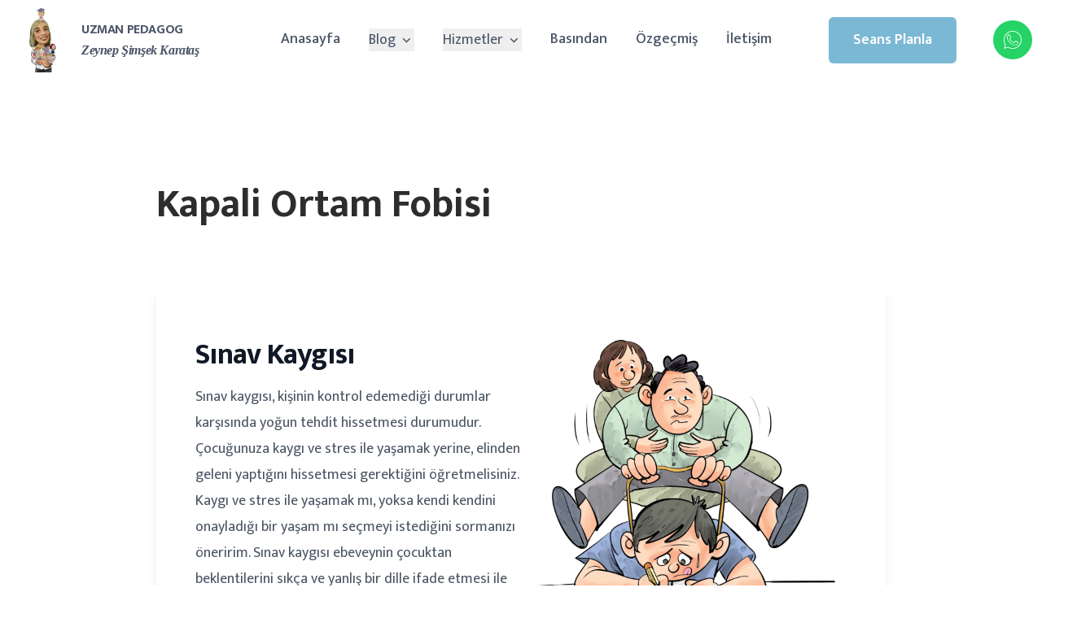

--- FILE ---
content_type: text/html; charset=utf-8
request_url: https://www.pedagogzeynepsimsek.com/tag/kapali-ortam-fobisi/
body_size: 27537
content:
<!DOCTYPE html><html lang="tr"><head><meta charSet="utf-8"/><meta name="viewport" content="width=device-width, initial-scale=1"/><link rel="preload" href="/_next/static/media/f149253a5c6880ff-s.p.woff2" as="font" crossorigin="" type="font/woff2"/><link rel="preload" href="/_next/static/media/f5a4f8486488dc68-s.p.woff2" as="font" crossorigin="" type="font/woff2"/><link rel="stylesheet" href="/_next/static/css/918b6bee4d04cd39.css" data-precedence="next"/><link rel="stylesheet" href="/_next/static/css/774f6ac65824197f.css" data-precedence="next"/><link rel="stylesheet" href="/_next/static/css/53ffa45db9a54445.css" data-precedence="next"/><link rel="stylesheet" href="/_next/static/css/71da571a58355806.css" data-precedence="next"/><link rel="stylesheet" href="/_next/static/css/65aa3619a1925c9d.css" data-precedence="next"/><link rel="preload" as="script" fetchPriority="low" href="/_next/static/chunks/webpack-fd4d0d561a549d78.js"/><script src="/_next/static/chunks/2200cc46-84f91c990da31215.js" async=""></script><script src="/_next/static/chunks/945-80452126ef92596a.js" async=""></script><script src="/_next/static/chunks/main-app-9f81c5509794c70d.js" async=""></script><script src="/_next/static/chunks/397-0c942c323e99594f.js" async=""></script><script src="/_next/static/chunks/app/layout-ed1842226b3a06bb.js" async=""></script><script src="/_next/static/chunks/557-5e760fc3b0805482.js" async=""></script><script src="/_next/static/chunks/app/not-found-3801549dc7a95e9c.js" async=""></script><title>kapali-ortam-fobisi | Uzman Pedagog Zeynep Şimşek Karataş</title><meta name="description" content="kapali-ortam-fobisi"/><meta name="google-site-verification" content="CRXNVW5oXbohoapsnNbflXILPoV-B1z6HKnlLXJJ2J8"/><meta property="og:title" content="kapali-ortam-fobisi"/><meta property="og:description" content="kapali-ortam-fobisi"/><meta property="og:url" content="https://www.pedagogzeynepsimsek.com/tag/kapali-ortam-fobisi/"/><meta property="og:site_name" content="Uzman Pedagog Zeynep Şimşek Karataş"/><meta property="og:locale" content="tr-TR"/><meta property="og:image" content="https://www.pedagogzeynepsimsek.com/images/zlogo.png"/><meta property="og:image:width" content="500"/><meta property="og:image:height" content="500"/><meta property="og:image:alt" content="kapali-ortam-fobisi"/><meta property="og:type" content="website"/><meta name="twitter:card" content="summary_large_image"/><meta name="twitter:site" content="@%elizesratiras"/><meta name="twitter:title" content="kapali-ortam-fobisi"/><meta name="twitter:description" content="kapali-ortam-fobisi"/><meta name="twitter:image" content="https://www.pedagogzeynepsimsek.com/images/zlogo.png"/><link rel="icon" href="/favicon.ico" type="image/x-icon" sizes="48x48"/><link rel="icon" href="/icon.ico?8eacc928fb700790" type="image/x-icon" sizes="48x48"/><meta name="next-size-adjust"/><script src="/_next/static/chunks/polyfills-42372ed130431b0a.js" noModule=""></script></head><body class="__className_1ea237"><script type="application/ld+json">{"@context":"https://schema.org","@type":"Organization","name":"Uzman Pedagog Zeynep Şimşek Karataş","url":"https://www.pedagogzeynepsimsek.com","logo":"https://www.pedagogzeynepsimsek.com/images/zlogo.png","sameAs":["https://www.instagram.com/pedagogzeynepsimsek"]}</script><div data-rht-toaster="" style="position:fixed;z-index:9999;top:16px;left:16px;right:16px;bottom:16px;pointer-events:none"></div><!--$?--><template id="B:0"></template><div class="fixed top-0 left-0 rtl:right-0 bg-white w-full h-full z-[9999] flex items-center justify-center"><div class="relative text-center"><div class="h-[80px] w-[80px] rounded-full border-t-8 border-b-8 border-gray-200"></div><div class="absolute top-0 left-0 rtl:right-0 h-[80px] w-[80px] rounded-full border-t-8 border-b-8 border-primary-color animate-spin"></div><h6 class="text-[16px] mt-[10px]"> <i class="font-serif">ZŞK</i></h6></div></div><!--/$--><div></div><div style="display:none" class="bg-primary-color text-white fixed right-0 rtl:right-auto rtl:left-0 bottom-[30px] cursor-pointer w-[40px] h-[35px] rounded-l-full rtl:rounded-l-[0] rtl:rounded-r-full text-center leading-[35px] text-[20px] z-50 hover:bg-[#000]"><i class="ri-arrow-up-line"></i></div><script src="/_next/static/chunks/webpack-fd4d0d561a549d78.js" async=""></script><div hidden id="S:0"><template id="P:1"></template></div><script src="/_next/static/chunks/623-269c36817446f570.js" async=""></script><script src="/_next/static/chunks/97-e47d5724f3ad8928.js" async=""></script><script src="/_next/static/chunks/app/tag/%5Bslug%5D/page-a96f5892b2f92443.js" async=""></script><script>(self.__next_f=self.__next_f||[]).push([0]);self.__next_f.push([2,null])</script><script>self.__next_f.push([1,"1:HL[\"/_next/static/media/079cee5c58c4ad94-s.p.woff2\",\"font\",{\"crossOrigin\":\"\",\"type\":\"font/woff2\"}]\n2:HL[\"/_next/static/media/2e21e0e5eed4e757-s.p.woff2\",\"font\",{\"crossOrigin\":\"\",\"type\":\"font/woff2\"}]\n3:HL[\"/_next/static/media/4f49ace05135ddbb-s.p.woff2\",\"font\",{\"crossOrigin\":\"\",\"type\":\"font/woff2\"}]\n4:HL[\"/_next/static/media/9d1614f7c7436749-s.p.woff2\",\"font\",{\"crossOrigin\":\"\",\"type\":\"font/woff2\"}]\n5:HL[\"/_next/static/media/a6f0af5b22863f4a-s.p.woff2\",\"font\",{\"crossOrigin\":\"\",\"type\":\"font/woff2\"}]\n6:HL[\"/_next/static/media/f149253a5c6880ff-s.p.woff2\",\"font\",{\"crossOrigin\":\"\",\"type\":\"font/woff2\"}]\n7:HL[\"/_next/static/media/f5a4f8486488dc68-s.p.woff2\",\"font\",{\"crossOrigin\":\"\",\"type\":\"font/woff2\"}]\n8:HL[\"/_next/static/css/918b6bee4d04cd39.css\",\"style\"]\n9:HL[\"/_next/static/css/774f6ac65824197f.css\",\"style\"]\na:HL[\"/_next/static/css/53ffa45db9a54445.css\",\"style\"]\nb:HL[\"/_next/static/css/71da571a58355806.css\",\"style\"]\nc:HL[\"/_next/static/css/65aa3619a1925c9d.css\",\"style\"]\n"])</script><script>self.__next_f.push([1,"d:I[2433,[],\"\"]\n10:I[176,[],\"\"]\n12:I[9414,[],\"\"]\n13:I[5950,[\"397\",\"static/chunks/397-0c942c323e99594f.js\",\"185\",\"static/chunks/app/layout-ed1842226b3a06bb.js\"],\"default\"]\n14:I[5679,[\"557\",\"static/chunks/557-5e760fc3b0805482.js\",\"160\",\"static/chunks/app/not-found-3801549dc7a95e9c.js\"],\"default\"]\n15:I[5282,[\"397\",\"static/chunks/397-0c942c323e99594f.js\",\"185\",\"static/chunks/app/layout-ed1842226b3a06bb.js\"],\"default\"]\n16:I[7916,[\"397\",\"static/chunks/397-0c942c323e99594f.js\",\"185\",\"static/chunks/app/layout-ed1842226b3a06bb.js\"],\"default\"]\n18:I[8528,[],\"\"]\n11:[\"slug\",\"kapali-ortam-fobisi\",\"d\"]\n19:[]\n"])</script><script>self.__next_f.push([1,"0:[\"$\",\"$Ld\",null,{\"buildId\":\"QKkp2_8PE7EG8W0VP_dSb\",\"assetPrefix\":\"\",\"urlParts\":[\"\",\"tag\",\"kapali-ortam-fobisi\",\"\"],\"initialTree\":[\"\",{\"children\":[\"tag\",{\"children\":[[\"slug\",\"kapali-ortam-fobisi\",\"d\"],{\"children\":[\"__PAGE__\",{}]}]}]},\"$undefined\",\"$undefined\",true],\"initialSeedData\":[\"\",{\"children\":[\"tag\",{\"children\":[[\"slug\",\"kapali-ortam-fobisi\",\"d\"],{\"children\":[\"__PAGE__\",{},[[\"$Le\",\"$Lf\",null],null],null]},[null,[\"$\",\"$L10\",null,{\"parallelRouterKey\":\"children\",\"segmentPath\":[\"children\",\"tag\",\"children\",\"$11\",\"children\"],\"error\":\"$undefined\",\"errorStyles\":\"$undefined\",\"errorScripts\":\"$undefined\",\"template\":[\"$\",\"$L12\",null,{}],\"templateStyles\":\"$undefined\",\"templateScripts\":\"$undefined\",\"notFound\":\"$undefined\",\"notFoundStyles\":\"$undefined\"}]],null]},[null,[\"$\",\"$L10\",null,{\"parallelRouterKey\":\"children\",\"segmentPath\":[\"children\",\"tag\",\"children\"],\"error\":\"$undefined\",\"errorStyles\":\"$undefined\",\"errorScripts\":\"$undefined\",\"template\":[\"$\",\"$L12\",null,{}],\"templateStyles\":\"$undefined\",\"templateScripts\":\"$undefined\",\"notFound\":\"$undefined\",\"notFoundStyles\":\"$undefined\"}]],null]},[[[[\"$\",\"link\",\"0\",{\"rel\":\"stylesheet\",\"href\":\"/_next/static/css/918b6bee4d04cd39.css\",\"precedence\":\"next\",\"crossOrigin\":\"$undefined\"}],[\"$\",\"link\",\"1\",{\"rel\":\"stylesheet\",\"href\":\"/_next/static/css/774f6ac65824197f.css\",\"precedence\":\"next\",\"crossOrigin\":\"$undefined\"}],[\"$\",\"link\",\"2\",{\"rel\":\"stylesheet\",\"href\":\"/_next/static/css/53ffa45db9a54445.css\",\"precedence\":\"next\",\"crossOrigin\":\"$undefined\"}],[\"$\",\"link\",\"3\",{\"rel\":\"stylesheet\",\"href\":\"/_next/static/css/71da571a58355806.css\",\"precedence\":\"next\",\"crossOrigin\":\"$undefined\"}],[\"$\",\"link\",\"4\",{\"rel\":\"stylesheet\",\"href\":\"/_next/static/css/65aa3619a1925c9d.css\",\"precedence\":\"next\",\"crossOrigin\":\"$undefined\"}]],[\"$\",\"html\",null,{\"lang\":\"tr\",\"suppressHydrationWarning\":true,\"children\":[\"$\",\"body\",null,{\"className\":\"__className_1ea237\",\"children\":[[\"$\",\"script\",null,{\"type\":\"application/ld+json\",\"dangerouslySetInnerHTML\":{\"__html\":\"{\\\"@context\\\":\\\"https://schema.org\\\",\\\"@type\\\":\\\"Organization\\\",\\\"name\\\":\\\"Uzman Pedagog Zeynep Şimşek Karataş\\\",\\\"url\\\":\\\"https://www.pedagogzeynepsimsek.com\\\",\\\"logo\\\":\\\"https://www.pedagogzeynepsimsek.com/images/zlogo.png\\\",\\\"sameAs\\\":[\\\"https://www.instagram.com/pedagogzeynepsimsek\\\"]}\"}}],[\"$\",\"$L13\",null,{}],[\"$\",\"$L10\",null,{\"parallelRouterKey\":\"children\",\"segmentPath\":[\"children\"],\"error\":\"$undefined\",\"errorStyles\":\"$undefined\",\"errorScripts\":\"$undefined\",\"template\":[\"$\",\"$L12\",null,{}],\"templateStyles\":\"$undefined\",\"templateScripts\":\"$undefined\",\"notFound\":[\"$\",\"$L14\",null,{}],\"notFoundStyles\":[]}],[\"$\",\"$L15\",null,{}],[\"$\",\"$L16\",null,{}]]}]}]],null],[[\"$\",\"div\",null,{\"className\":\"fixed top-0 left-0 rtl:right-0 bg-white w-full h-full z-[9999] flex items-center justify-center\",\"children\":[\"$\",\"div\",null,{\"className\":\"relative text-center\",\"children\":[[\"$\",\"div\",null,{\"className\":\"h-[80px] w-[80px] rounded-full border-t-8 border-b-8 border-gray-200\"}],[\"$\",\"div\",null,{\"className\":\"absolute top-0 left-0 rtl:right-0 h-[80px] w-[80px] rounded-full border-t-8 border-b-8 border-primary-color animate-spin\"}],[\"$\",\"h6\",null,{\"className\":\"text-[16px] mt-[10px]\",\"children\":[\" \",[\"$\",\"i\",null,{\"className\":\"font-serif\",\"children\":\"ZŞK\"}]]}]]}]}],[],[]]],\"couldBeIntercepted\":false,\"initialHead\":[null,\"$L17\"],\"globalErrorComponent\":\"$18\",\"missingSlots\":\"$W19\"}]\n"])</script><script>self.__next_f.push([1,"17:[[\"$\",\"meta\",\"0\",{\"name\":\"viewport\",\"content\":\"width=device-width, initial-scale=1\"}],[\"$\",\"meta\",\"1\",{\"charSet\":\"utf-8\"}],[\"$\",\"title\",\"2\",{\"children\":\"kapali-ortam-fobisi | Uzman Pedagog Zeynep Şimşek Karataş\"}],[\"$\",\"meta\",\"3\",{\"name\":\"description\",\"content\":\"kapali-ortam-fobisi\"}],[\"$\",\"meta\",\"4\",{\"name\":\"google-site-verification\",\"content\":\"CRXNVW5oXbohoapsnNbflXILPoV-B1z6HKnlLXJJ2J8\"}],[\"$\",\"meta\",\"5\",{\"property\":\"og:title\",\"content\":\"kapali-ortam-fobisi\"}],[\"$\",\"meta\",\"6\",{\"property\":\"og:description\",\"content\":\"kapali-ortam-fobisi\"}],[\"$\",\"meta\",\"7\",{\"property\":\"og:url\",\"content\":\"https://www.pedagogzeynepsimsek.com/tag/kapali-ortam-fobisi/\"}],[\"$\",\"meta\",\"8\",{\"property\":\"og:site_name\",\"content\":\"Uzman Pedagog Zeynep Şimşek Karataş\"}],[\"$\",\"meta\",\"9\",{\"property\":\"og:locale\",\"content\":\"tr-TR\"}],[\"$\",\"meta\",\"10\",{\"property\":\"og:image\",\"content\":\"https://www.pedagogzeynepsimsek.com/images/zlogo.png\"}],[\"$\",\"meta\",\"11\",{\"property\":\"og:image:width\",\"content\":\"500\"}],[\"$\",\"meta\",\"12\",{\"property\":\"og:image:height\",\"content\":\"500\"}],[\"$\",\"meta\",\"13\",{\"property\":\"og:image:alt\",\"content\":\"kapali-ortam-fobisi\"}],[\"$\",\"meta\",\"14\",{\"property\":\"og:type\",\"content\":\"website\"}],[\"$\",\"meta\",\"15\",{\"name\":\"twitter:card\",\"content\":\"summary_large_image\"}],[\"$\",\"meta\",\"16\",{\"name\":\"twitter:site\",\"content\":\"@%elizesratiras\"}],[\"$\",\"meta\",\"17\",{\"name\":\"twitter:title\",\"content\":\"kapali-ortam-fobisi\"}],[\"$\",\"meta\",\"18\",{\"name\":\"twitter:description\",\"content\":\"kapali-ortam-fobisi\"}],[\"$\",\"meta\",\"19\",{\"name\":\"twitter:image\",\"content\":\"https://www.pedagogzeynepsimsek.com/images/zlogo.png\"}],[\"$\",\"link\",\"20\",{\"rel\":\"icon\",\"href\":\"/favicon.ico\",\"type\":\"image/x-icon\",\"sizes\":\"48x48\"}],[\"$\",\"link\",\"21\",{\"rel\":\"icon\",\"href\":\"/icon.ico?8eacc928fb700790\",\"type\":\"image/x-icon\",\"sizes\":\"48x48\"}],[\"$\",\"meta\",\"22\",{\"name\":\"next-size-adjust\"}]]\ne:null\n"])</script><script>self.__next_f.push([1,"1a:I[7341,[\"557\",\"static/chunks/557-5e760fc3b0805482.js\",\"623\",\"static/chunks/623-269c36817446f570.js\",\"97\",\"static/chunks/97-e47d5724f3ad8928.js\",\"982\",\"static/chunks/app/tag/%5Bslug%5D/page-a96f5892b2f92443.js\"],\"default\"]\n1e:I[9498,[\"557\",\"static/chunks/557-5e760fc3b0805482.js\",\"623\",\"static/chunks/623-269c36817446f570.js\",\"97\",\"static/chunks/97-e47d5724f3ad8928.js\",\"982\",\"static/chunks/app/tag/%5Bslug%5D/page-a96f5892b2f92443.js\"],\"\"]\n1f:I[4663,[\"557\",\"static/chunks/557-5e760fc3b0805482.js\",\"623\",\"static/chunks/623-269c36817446f570.js\",\"97\",\"static/chunks/97-e47d5724f3ad8928.js\",\"982\",\"static/chunks/app/tag/%5Bslug%5D/page-a96f5892b2f92443.js\"],\"Image\"]\n20:I[4714,[\"557\",\"static/chunks/557-5e760fc3b0805482.js\",\"623\",\"static/chunks/623-269c36817446f570.js\",\"97\",\"static/chunks/97-e47d5724f3ad8928.js\",\"982\",\"static/chunks/app/tag/%5Bslug%5D/page-a96f5892b2f92443.js\"],\"default\"]\n21:I[5251,[\"557\",\"static/chunks/557-5e760fc3b0805482.js\",\"623\",\"static/chunks/623-269c36817446f570.js\",\"97\",\"static/chunks/97-e47d5724f3ad8928.js\",\"982\",\"static/chunks/app/tag/%5Bslug%5D/page-a96f5892b2f92443.js\"],\"default\"]\n1b:T4c3,Gece altını ıslatmanın bir sorun olarak tanımlanması için, çocuğun tuvalet eğitimini kazandıktan sonra haftanın 2-3 günü kuru uyanmaması ve bunun 3 ay boyunca sürüyor olması gerekmektedir. Buradaki en hassas detay, fizyolojik bir problem olmadan çocuğun bunu yaşıyor olmasıdır. Fizyolojik bir durum değilse bile, 4 yaşına kadar gece işemeleri normal kabul edilebilir. 5 yaşından sonra böyle bir durum varsa, önemli bir problem olarak kabul edebiliriz. Çünkü çocukta yoğun bir utanç duygusu baş gösterebilir ve ebeveynin muhtemel tepkilerine göre başka problemlere de zemin hazırlayabilir. Aileler unutmamalıdır ki, gece altını ıslatma probleminin genetik bir kökeni de vardır. Kendi çocukluk dönemleriyle ilgili bilgi edinme şansları varsa, bunun genellikle tesadüf olmadığı bilgisine ulaşırlar. Diğer olası nedenler arasında çocuğun hayatındaki ani değişi"])</script><script>self.__next_f.push([1,"mler, hastalık, ebeveynin boşanması, taşınma, okul değişikliği, okulda yaşanan zorluklar (akademik başarı, akran zorbalığı vb.), aile içi şiddet, yeni bir kardeş ve çocuğun hayatında genel bir kaygı durumu da bu durumu tetikleyebilir. Erkek çocuklarda daha sık görülür.1c:T4d4,Genellikle 2-4 yaş arası çocuklarda sıkça görülen bir durumdur. Bu dönem, tam da benlik ve mülkiyet gelişiminin başlayıp devam ettiği bir yaş aralığıdır. Konuyu bu yaş aralığındaki gelişimin bir parçası olarak değerlendirmek, izlemek ve ona göre yönetmek önemli bir yaklaşımdır. Bu yaşlar, çocuğun iradesini kullanmak istediği bir dönemdir. Her şeyi kendi seçmek ve yapmak ister. Eğer çocuğa belli sorumluluklar vermezsek ve seçim hakkı tanımazsak bu içinden çıkılmaz bir savaşa dönüşür. Ağlama krizleri, öfke nöbetleri de baş göstermeye başlar. Doğru iletişim yolunu bulamazsak her anımız krize dönüşebilir. Oyuncak toplamak, yatma zamanı, giysi seçmek, yemek öğünleri, ödev yapmak vb. her konuda olay çıkarır. Haz duygusu yaşayan bir çocuk engellerle karşılaştığında tepki gösterir. Çünkü “Ben bireyim.” mesajı gönderiyordur. Çocuğunuzla güç mücadelesine girerseniz kaybedersiniz. Çünkü tutarlı davranmamaya başlar ve benlik gelişimine zarar verirsiniz, çocuğunuzla ilişkiniz bozulur. Anlaşılmadığını düşünen çocuk ise inatçılığın bir üst seviyesi olan karşı olma-karşıt gelme tutumunu göstermeye başlar.1d:T4ba,\"Çocuklar ne zaman yalnız yatmalıdır?\" sorusuna verilebilecek kesin bir cevap yok. Çünkü bu durum, çocuğun ve ebeveyninin konforuna ve hazır olmasına göre karar verilecek hassas bir konudur. Eski dönemlere de baktığımızda, çocuğun bir beşiği olurdu. Çocuk doğduğu andan itibaren oraya yatırılır ve anne emzirmek için kucağına alarak bebeğini beslerdi. Buradaki amaç, çocuk çok küçük olduğu için ebeveynin uyurken farkında olmadan ona zarar verme olasılığın"])</script><script>self.__next_f.push([1,"ı ortadan kaldırmaktı. Günümüze geldiğimizde ise ebeveynler uykularının bölünmemesi için bebekleriyle birlikte yatıyor ve emme süreci bitene kadar bebekleriyle uyumayı tercih ediyor. Olması gereken, bebeğin 6 aya kadar ebeveyniyle aynı odada farklı yatakta, farklı yatak derken anne ve bebeği bir aparatla ayıran yataklar var. Bunlar tercih edilebilir. En geç 2 yaşından sonra da ayrı odada yatmasıdır. Eğer beslenme şekli anne sütü ile değilse öncesinde de ayrı odada yatması psikolojik açıdan bir sakınca doğurmayacaktır. Bu yol hem çocuğun bireyselleşmesi adına hem de ebeveynin çift olarak sürdüreceği yaşantının sağlıklı olması için en doğrusudur.23:{\"title\":\"2 Yaş Sendromu\",\"image\":\"/blog/2-yas-sendromu.jpg\",\"href\":\"2-yas-sendromu\",\"description\":\"2 yaş sendromu, çocukların 18 ay ila 3 yaş arasında yaşadığı, genellikle \\\"terrible twos\\\" olarak adlandırılan bir gelişim dönemidir.\",\"summary\":\"2 yaş sendromu, çocukların 18 ay ila 3 yaş arasında yaşadığı, genellikle \\\"terrible twos\\\" olarak adlandırılan bir gelişim dönemidir. Bu dönem, çocukların bağımsızlıklarını keşfetmeleri ve kendi benliklerini oluşturma sürecinde yaşadıkları zorluklarla karakterizedir.\",\"date\":null}\n24:{\"title\":\"3 Yaş Sendromu\",\"image\":\"/blog/3-yas-sendromu.jpg\",\"href\":\"3-yas-sendromu\",\"description\":\"3 yaş sendromu, çocukların üç yaş civarında yaşadığı, genellikle duygusal ve davranışsal zorluklarla karakterize edilen bir gelişim dönemidir.\",\"summary\":\"3 yaş sendromu, çocukların üç yaş civarında yaşadığı, genellikle duygusal ve davranışsal zorluklarla karakterize edilen bir gelişim dönemidir. Bu dönem, çocuğun bağımsızlık arayışının devam ettiği ve daha karmaşık sosyal ve duygusal beceriler geliştirdiği bir süreçtir. 3 yaş sendromu, 2 yaş sendromuna benzerlikler gösterse de, bazı farklılıkları ve kendine özgü belirtileri vardır.\",\"date\":null}\n25:{\"title\":\"Adana'da Pedagog İle Çocuk Gelişimi"])</script><script>self.__next_f.push([1,"\",\"image\":\"/blog/adana-pedagog.jpg\",\"href\":\"adana-pedagog\",\"description\":\"Adana'da uzman pedagog hizmetleriyle çocuklarınızın gelişimini destekleyin. Davranışsal problemler, öğrenme güçlükleri ve sosyal beceriler için profesyonel destek alın.\",\"summary\":\"Adana'da uzman pedagog hizmetleriyle çocuklarınızın gelişimini destekleyin. Davranışsal problemler, öğrenme güçlükleri ve sosyal beceriler için profesyonel destek alın.\",\"date\":null}\n27:T4c3,Gece altını ıslatmanın bir sorun olarak tanımlanması için, çocuğun tuvalet eğitimini kazandıktan sonra haftanın 2-3 günü kuru uyanmaması ve bunun 3 ay boyunca sürüyor olması gerekmektedir. Buradaki en hassas detay, fizyolojik bir problem olmadan çocuğun bunu yaşıyor olmasıdır. Fizyolojik bir durum değilse bile, 4 yaşına kadar gece işemeleri normal kabul edilebilir. 5 yaşından sonra böyle bir durum varsa, önemli bir problem olarak kabul edebiliriz. Çünkü çocukta yoğun bir utanç duygusu baş gösterebilir ve ebeveynin muhtemel tepkilerine göre başka problemlere de zemin hazırlayabilir. Aileler unutmamalıdır ki, gece altını ıslatma probleminin genetik bir kökeni de vardır. Kendi çocukluk dönemleriyle ilgili bilgi edinme şansları varsa, bunun genellikle tesadüf olmadığı bilgisine ulaşırlar. Diğer olası nedenler arasında çocuğun hayatındaki ani değişimler, hastalık, ebeveynin boşanması, taşınma, okul değişikliği, okulda yaşanan zorluklar (akademik başarı, akran zorbalığı vb.), aile içi şiddet, yeni bir kardeş ve çocuğun hayatında genel bir kaygı durumu da bu durumu tetikleyebilir. Erkek çocuklarda daha sık görülür.26:{\"title\":\"Altını Islatan Çocuk\",\"image\":\"/blog/altini-islatan-cocuk.png\",\"href\":\"altini-islatan-cocuk\",\"description\":\"Altını ıslatan çocuğun bir sorun olarak tanımlanması için, çocuğun tuvalet eğitimini kazandıktan sonra haftanın 2-3 günü kuru uyanmaması gerekmektedir.\",\"summary\":\"$27\",\"date\":null}\n28:{\"title\":\"Banyo Korkusu\",\"imag"])</script><script>self.__next_f.push([1,"e\":\"/blog/banyo-korkusu.png\",\"href\":\"banyo-korkusu\",\"description\":\"Banyo korkusu doğuştan olmaz, bazı dış etkenlerle sonradan oluşan bir bozukluktur.\",\"summary\":\"Bebekler normal şartlarda suyu severler, hatta ilk oyuncakları da sudur. Çocuklar bazen doğuştan, bazen de ebeveynleri nedeniyle ya da bakımlarını üstlenen kişi tarafından yanlış davranışla karşılaştıklarından, suya yani dolayısıyla banyoya karşı tepki oluştururlar. Bir de önceden banyoyu seven, daha sonra ise tepkili davranan çocuklar olabiliyor. Yukarıda değindiğim detay tam olarak bu durumun kaynağını açıklıyor. Bebeğe banyo yaptıran kişinin iyi bir gözlemci olması gerekiyor. Banyo ortamı mı rahatsız ediyor, banyo esnasında kullanılan sabun, lif ya da şampuanın kokusu ve lifin dokusu rahatsız etmiş olabilir mi gibi olasılıkları fark etmek gerekiyor. Küvet ortamı da rahatsız ediyor olabilir. Suyun sıcaklığı veya banyo yaptıran kişiyle olan duygusal bağ vb. konular da etkili olabilir.\",\"date\":null}\n29:{\"title\":\"Bebeklerde Parmak Emme\",\"image\":\"/blog/bebeklerde-parmak-emme.png\",\"href\":\"bebeklerde-parmak-emme\",\"description\":\"Bebeklerde parmak emme davranışı; bebeğin anne karnında geliştirdiği, doğduktan sonra da fizyolojik ihtiyacı için devam ettirdiği bir reflekstir.\",\"summary\":\"Bebeklerde parmak emme davranışı; bebeğin anne karnında geliştirdiği, doğduktan sonra da fizyolojik ihtiyacı için devam ettirdiği bir reflekstir. Çocukluk döneminde parmak emme refleksi uykuya geçiş ve duygusal ihtiyacı olduğunda ya da bir problemle karşılaştığında daha çok ortaya çıkar. Nadiren 5-6 aylıkken de ortaya çıkabilir. Çocuğunuz 4 yaşındaysa ve bu davranışı sergiliyorsa artık problem davranış olarak ele alınmalıdır. Peki bu davranış hangi duyguların habercisi olabilir? Stres altındaysa, baskı görüyorsa, kendini sözel olarak ifade edemiyorsa, anlaşılmadığını düşünüyorsa, uzun süre yalnız bırakılıyorsa bu davranış ortaya çıka"])</script><script>self.__next_f.push([1,"bilir.\",\"date\":null}\n2a:{\"title\":\"Boşanma ve Çocuk Üzerindeki Etkileri\",\"image\":\"/blog/bosanma-ve-cocuk.png\",\"href\":\"bosanma-ve-cocuk\",\"description\":\"Boşanma durumunda anne ve baba artık birbirini sevmediğinde ve ayrı yaşamaya karar verdiğinde çocuk sanki dünyası alt üst olmuş gibi hissedebilir.\",\"summary\":\"Anne ve baba artık birbirini sevmediğinde ve ayrı yaşamaya karar verdiğinde çocuk sanki dünyası alt üst olmuş gibi hissedebilir. Çocuğun hissettiği üzüntü seviyesi, çiftin nasıl ayrıldığına, çocuğun yaşına, konuyu ne kadar anlayabildiğine ve ebeveyninden, ailelerinden ve arkadaşlarından aldıkları desteğe bağlı olarak değişebilir.\",\"date\":null}\n2b:{\"title\":\"Çekingen Çocuk\",\"image\":\"/blog/cekingen-cocuk.png\",\"href\":\"cekingen-cocuk\",\"description\":\"Çekingenlik, çocuğun sosyal ortamda kaygı duyması, alay edileceği, zarar göreceği gibi düşüncelere sahip olmasıdır.\",\"summary\":\"Çekingenlik, çocuğun sosyal ortamda kaygı duyması, alay edileceği, zarar göreceği gibi düşüncelere sahip olmasıdır. Örneğin bebeklik döneminde farklı bir ortama girildiğinde annenin göğsüne yaslanması ya da eteğiyle yüzünü kapatması gibi örneklere şahit oluruz. Utangaçlık doğuştan gelebilir. Çocuklar genellikle utangaç doğar. Çevresel faktörler, okul, arkadaş, ebeveyn tutum ve davranışları da utangaçlığın boyutu için birer etkendir. Okul öncesi dönem ve sonrasındaysa öz değer, öz güven eksikliğine bağlı olarak daha da derinleşebilir.\",\"date\":null}\n2c:{\"title\":\"Çocuğa Sınır Koymak\",\"image\":\"/blog/cocuga-sinir-koymak.png\",\"href\":\"cocuga-sinir-koymak\",\"description\":\"Çocuğa sınır koymak, erken çocukluk döneminde çocuğunuzun kendi kendini kontrol etmeyi öğrenmesi için kullanılmalıdır.\",\"summary\":\"Çocuğa sınır koymak, erken çocukluk döneminde çocuğunuzun kendi kendini kontrol etmeyi öğrenmesi için, neyin kabul edilebilir olup, neyin olmadığını öğrenmesine yardımcı olmak için kullanılmalıdı"])</script><script>self.__next_f.push([1,"r. Küçük çocukların istedikleri şeyi istedikleri an elde etme eğilimi vardır, bu nedenle sizi bekleyen bazı zorluklar olabilir. Vazgeçmeyin, kararlı olmalısınız. Ebeveyn olarak kendinizi şu konuda ikna etmelisiniz: Sınır dediğimiz şey, sadece disiplin sağlamak için uygulanmaz. Aynı zamanda çocuklara sorumluluk kazandırmak ve güvenli bir ortam yaratmaktır. Örneğin, 3 yaşındaki çocuğunun tek başına dışarıya çıkmasına koşulsuz şartsız engel olurken, çocuğunuzu saatlerce ekrana maruz bırakmak sizin için çok da önemli olmazsa hata yapmış olursunuz. Çocukları gelişimlerine uygun olmayan bu tip durumlara maruz bırakmak da gelişim alanlarını istila etmektir.\",\"date\":null}\n2d:{\"title\":\"Çocuğum Denizden Korkuyor\",\"image\":\"/blog/cocugum-denizden-korkuyor.png\",\"href\":\"cocugum-denizden-korkuyor\",\"description\":\"Çocuğunuz denizden korkuyorsa çeşitli sebepleri olabilir.\",\"summary\":\"Çocuğunuz sudan korkuyorsa çeşitli sebepleri olabilir. Örneğin kötü bir deneyim bu korkunun başlangıç nedeni olabilir. Çocuğu zorla denize sokmak, korktuğu halde ısrarcı davranmak başlıca nedenler arasındadır. Bazen sıcak ya da soğuk suya maruz kalan çocuklarda denize ve havuza girmek istememe görülebilir. Banyoya kolaylıkla giren çocuk, hatta suyu çok seven çocuk, deniz ve havuz fobisi yaşayabilir. Banyo fobisini de ilk sayfalarda anlatmıştım. Korku konusunda her zaman sistematik ilerlemelisiniz. Yazdıklarımı uygularsanız fobiye dönüşmeden ve tatilinizi kâbusa çevirmeden atlatabilirsiniz.\",\"date\":null}\n2e:{\"title\":\"Çocuğum Ders Çalışmıyor\",\"image\":\"/blog/cocugum-ders-calismiyor.png\",\"href\":\"cocugum-ders-calismiyor\",\"description\":\"Çocuğum ders çalışmıyor diyorsanız sorumluluk duygusu kazandıramamış olabilirsiniz.\",\"summary\":\"Ders çalışmak, ödev yapmak okul çağı çocuğunun en temel sorumlulukları arasındadır. Ödevini yapmayan çocukla girdiğiniz mücadelede ya kaybedersiniz ya da çocuğunuzla ilişkiniz bozulur. Aslın"])</script><script>self.__next_f.push([1,"da her koşulda kaybetmiş olursunuz. Sorumluluk kazanmamış çocuğu, erken çocukluk döneminde hazlarını erteleme konusunda gelişmemiş, yani sınır koyulamamış çocuk olarak da tanımlayabiliriz. Hatta üzerinde biraz düşünürseniz muhtemelen yaşına uygun sorumluluklar yüklemek yerine sorumluluklarını sizin üstlendiğiniz bir çocuk olduğunu fark edeceksiniz. Aslında bu konu sizin çocukluğunuza bile dayanıyor olabilir. “Ben yaşamadım o yaşasın, ben izleyemedim o izlesin, ben rahat edemedim o etsin.” dedikçe hazlarına teslim olmuş, sorumsuz bir birey yetiştireceksiniz. Hiçbir şey için geç değildir. İş işten geçti diye düşünmemelisiniz. Sadece rutinleri belirlemeniz ve sınırları tekrar çizmeniz gerekiyor. Elbette ki ne kadar geç başlarsanız o kadar zorlanırsınız.\",\"date\":null}\n2f:{\"title\":\"Çocuğum İlkokula Hazır mı\",\"image\":\"/blog/cocugum-ilkokula-hazir-mi.png\",\"href\":\"cocugum-ilkokula-hazir-mi\",\"description\":\"Çocuğum İlkokula Hazır mı, sorusunun cevabını bu yazıda bulabilirsiniz.\",\"summary\":\"Bir çocuğun okula hazır olması demek, aşağıda birer maddeyle örneklemeye çalıştığım gelişim alanları açısından hazır olması demektir. Bunlar; fiziksel, bilişsel, psiko-motor, sosyal ve duygusal gelişim alanlarıdır.\",\"date\":null}\n30:{\"title\":\"Çocuklar Neden Yalan Söyler\",\"image\":\"/blog/cocuklar-neden-yalan-soyler.png\",\"href\":\"cocuklar-neden-yalan-soyler\",\"description\":\"Çocuklar neden yalan söyler sorusunun cevabını aile ortamında aramak en doğrusudur.\",\"summary\":\"Yalan söylemek doğuştan gelen bir davranış değildir. Aile ortamının bu davranışta doğrudan etkisi vardır. Örneğin kapı çaldığında, bir komşu geldiğinde ebeveyn evde olmasına rağmen çocuğundan Annem/babam evde yok demesini istiyorsa ya da çocuğu bir şeyleri gizlemesi için sürekli tembihliyorsa Bunu baban duymasın, Bunu annene söyleme diye uyarılarda bulunuyorsa, çocuğunun bu davranışı kazanmasının ve sıkıştığı noktalarda "])</script><script>self.__next_f.push([1,"kullanmasının yolunu ebeveyn açıyor demektir.\",\"date\":null}\n31:{\"title\":\"Çocuklarda Ağlama Krizi\",\"image\":\"/blog/cocuklarda-aglama-krizi.png\",\"href\":\"cocuklarda-aglama-krizi\",\"description\":\"Çocuklarda ağlama krizi anlaşılmadığını hissettiğinde ya da çok yorulduğunda, istediği olmadığında ortaya çıkar.\",\"summary\":\"Çocuğunuzun sürekli ağlıyor olması sizin için can sıkıcı olabilir. Bir an çok mutluyken, bir dakika sonra ağlamaya başlıyor olabilir. Çok hareketli bir ortamda hareketsiz kalmak isteyebilir ama yorulduğu halde kendini durduramaması bile ağlamasına neden olabilir. Çocukların duygu geçişleri hızlıdır ama duyguları düzenlemek onlar için oldukça zordur. Çocuğunuz anlaşılmadığını hissettiğinde ya da çok yorulduğunda ya da arkadaşıyla sorun yaşadığında, istediği olmadığında, ilgi çekmek istediğinde veya tutarsız ebeveyn davranışlarına maruz kalıyorsa ağlayabilir. Örneğin çocuğunuzun yaptığı bir davranışı onaylıyorsanız, başka bir zamanda ise yaptığı aynı davranışı onaylamıyorsanız çocukta kavram kargaşası yaratırsınız. Çocuk istediğini elde etmek için ağlamayı seçer.\",\"date\":null}\n32:{\"title\":\"Çocuklarda Din Eğitimi\",\"image\":\"/blog/cocuklarda-din-egitimi.png\",\"href\":\"cocuklarda-din-egitimi\",\"description\":\"Çocuklarda din eğitimi ahlak eğitimi gibi doğar doğmaz başlamaz.\",\"summary\":\"Ahlâk eğitimi çocuk doğduğu andan itibaren başlar. Ancak din eğitimi için belli bir yaş gözetilmelidir. Ahlâk eğitimi aslında son zamanlarda sıkça duyduğumuz değerler konusuyla paraleldir. İyi insan olmak, hak gözetme, toplumun değer yargıları içinde davranma, saygılı olmak, yalan söylememek gibi birçok değeri kapsar. Ailelerin çocuk doğduğu andan itibaren kendi yaşam şekilleriyle çocuklara farkında olmadan verdikleri bir eğitim şeklidir.\",\"date\":null}\n33:{\"title\":\"Çocuklarda Hırsızlık\",\"image\":\"/blog/cocuklarda-hirsizlik.png\",\"href\":\"cocuklarda-hirsizlik\",\"description\":\""])</script><script>self.__next_f.push([1,"Çocuklarda hırsızlığı bir davranış problemi olarak değerlendirmek için eylemi gerçekleştiren çocuğun yaşı oldukça önemlidir.\",\"summary\":\"Hırsızlığı bir davranış problemi olarak değerlendirmek için eylemi gerçekleştiren çocuğun yaşı oldukça önemlidir. Çünkü okul öncesi dönemdeki çocuk, sahip olma dürtüsüyle hareket eder. Bilgi ve anlayış eksikliğinden kaynaklı olarak okul öncesi çocukların başkalarının eşyalarını alması yaygındır. Bu yaşta, hırsızlığın başkalarını nasıl etkilediği ve nasıl zararlı olabileceği konusunda net bir anlayışa sahip değillerdir.\",\"date\":null}\n34:{\"title\":\"Çocuklarda Isırma Davranışı\",\"image\":\"/blog/cocuklarda-isirma-davranisi.png\",\"href\":\"cocuklarda-isirma-davranisi\",\"description\":\"Isırmak, anlaşılma ve kendini ifade etme problemi yaşayan bir çocuğun olumsuz davranışıdır.\",\"summary\":\"Isırmak, anlaşılma ve kendini ifade etme problemi yaşayan bir çocuğun olumsuz davranışıdır. Çocuk bunu yaparken kızgınlık ve öfke problemiyle nasıl baş etmesi gerektiğini bilmediğinden ya da bu davranışı ebeveyn ve çevresi tarafından pekiştirildiği için yapmaktadır. Hiçbir davranış kendiliğinden ortaya çıkmadığı gibi, kendiliğinden de kaybolmaz. Çocukluk döneminde çözüme kavuşmayan bir durum veya davranış, yetişkinlik döneminde form değiştirerek karşımıza çıkacaktır.\",\"date\":null}\n35:{\"title\":\"Çocuklarda Korku\",\"image\":\"/blog/cocuklarda-korku.png\",\"href\":\"cocuklarda-korku\",\"description\":\"Çocuklarda korkunun en yoğun görüldüğü dönem 3-5 yaş aralığıdır.\",\"summary\":\"3-5 yaş aralığı korkunun en yoğun görüldüğü dönemdir. Bu dönemde canavar, hayalet, yaratık, karanlık, yalnız kalma, gök gürültüsü, yüksek ses, sesli mekanizmalı oyuncaklar gibi somut unsurların ağırlıkta olduğu korkular yaşanırken, 6 yaş sonrasında daha soyut korkular yaşanabilir; böcek korkusu, hayvan korkusu, sosyalleşme, okul korkusu, başarısızlık, ka"])</script><script>self.__next_f.push([1,"labalık ortam vb. gibi...\",\"date\":null}\n36:{\"title\":\"Çocuklarda Mastürbasyon\",\"image\":\"/blog/cocuklarda-masturbasyon.png\",\"href\":\"cocuklarda-masturbasyon\",\"description\":\"Çocuklarda mastürbasyon, çocuğun rahatlamaya yönelik yaptığı bir davranış olarak değerlendirilir.\",\"summary\":\"Bebeklik ve çocukluk dönemi mastürbasyonu, çocuğun rahatlamaya yönelik yaptığı bir davranıştır. Ebeveyn olarak bilmeniz gereken en önemli şey bunun cinsellikle bir ilgisi olmadığıdır. Fakat cinsel gelişimin, kendini tanımanın bir parçasıdır. 3-6 yaş dönemi kendini tanıma dönemi olduğundan daha sık rastlanmaktadır.\",\"date\":null}\n37:{\"title\":\"Çocuklarda Meslek Seçimi\",\"image\":\"/blog/meslek-secimi.png\",\"href\":\"cocuklarda-meslek-secimi\",\"description\":\"Çocukluk dönemindeki oyunlar, seçilen oyuncaklar, ebeveynin doğru yönlendirmesi, hatta yapılandırılmış oyun terapileri gelecekteki meslek seçimine doğrudan hizmet eder.\",\"summary\":\"Çocukluk dönemindeki oyunlar, seçilen oyuncaklar, ebeveynin doğru yönlendirmesi, hatta yapılandırılmış oyun terapileri gelecekteki meslek seçimine doğrudan hizmet eder. Çocuğunuzun mesleği ile ilgili sizin istekleriniz ve yönlendirmeleriniz elbette ki tek başına yeterli olmayacaktır. Burada bir diğer husus da çocuğunuzun hangi zeka bölümüne daha yatkın olduğudur. Örneğin görsel uzamsal zekaya sahip olan çocuğunuzun, başka bir çocuğa göre hayal dünyası ya da resim yapma becerisi daha fazla gelişmiş olacaktır. Çocuğunuzun zeka alanını belirleyip onu desteklemeniz veya becerisi olmayan bir konuda ısrarcı olmamanız açısından bu konuyu ele almak istedim.\",\"date\":null}\n38:{\"title\":\"Çocuklarda Öfke Kontrolü\",\"image\":\"/blog/cocuklarda-ofke-kontrolu.png\",\"hreF\":\"/blog/cocuklarda-ofke-kontrolu\",\"description\":\"Çocuklarda öfke kontrolü için, öfkenin de diğer duygular gibi doğal olduğunu kabullenerek başlamalıyız.\",\"summary\":\"Öfke de diğer duygular gibi oldukça doğaldır. Burada dikkat edilmesi gereken en"])</script><script>self.__next_f.push([1," önemli şey, çocuğun öfke duygusunu hangi davranışla dışarıya vurduğudur. Öfkeyi en basit şekilde tanımlamak gerekirse, engellenme duygusu öfkeye neden olur. Bazen de isteklerini yaptırmak için ya da anlaşılmadığını düşündüğünde öfkelenebilir. Öfkenin genetik geçişi olabilir. Öfkenin çıkış noktasını bulmak çok önemlidir. Bunu bulduktan sonra iş çok daha kolay olacaktır. Öfke problemini her yaş çocukta gözlemlemek mümkündür. Çünkü çocuk ebeveyni tarafından anlaşılmadığı, duygusal ve fiziksel ihtiyaçları dengeli bir şekilde giderilmediğinde, bu durum çoğunlukla öfke olarak ortaya çıkar.\",\"date\":null,\"href\":\"cocuklarda-ofke-kontrolu\"}\n39:{\"title\":\"Çocuklarda Sosyal Medya Kullanımı\",\"image\":\"/blog/cocuklarda-sosyal-medya-kullanimi.png\",\"href\":\"cocuklarda-sosyal-medya-kullanimi\",\"description\":\"Çocuklarda sosyal medya kullanımı giderek yaygınlaşmaktadır.\",\"summary\":\"Çocuklar soyut düşünme becerisini 12 yaşından sonra kazanırlar. Bu nedenle somut düşünme becerisine sahipken durumları ve olayların arka planını görmekte, yorumlamakta zorlanırlar. Bu nedenle internet ve sosyal medya kullanımı için 13 yaş sınırını gözetmekte yarar vardır. Kişinin kendini bir topluma bağlı hissetme isteği ile başlayan sosyal medya kullanımı aslında kendini daha da yalnız hissetmesine neden olur. Çevirimiçi zorbalık ve olumsuzluklar çok barizdir. Sağlıksız uykuya, yoğun kaygıya da neden olacaktır. Bunun yanı sıra ebeveynlerin bir türlü kabul etmek istemedikleri bir diğer konu pedofili gerçeğidir. Paylaşılan fotoğraflar yanlış birinin eline geçebilir ve sapkınlık haline getirip çocuğunuzla iletişeme geçmesine neden olabilir. Bu örneği uzman deneyimlerime dayanarak verdiğimden emin olabilirsiniz.\",\"date\":null}\n3a:{\"title\":\"Çocuklarda Telefon Bağımlılığı\",\"image\":\"/blog/cocuklarda-telefon-bagimliligi.png\",\"href\":\"cocuklarda-telefon-bagimliligi\",\"description\":\"Çocuklarda telefon bağımlılığ"])</script><script>self.__next_f.push([1,"ı giderek yaygınlaşmaktadır.\",\"summary\":\"Çocuklarda telefon, bilgisayar, televizyon ve tablet kullanımıyla ilgili yaş ve gelişim özelliklerine göre bilgi vereceğim. 3 yaş öncesinde bu tip cihazların kullanımını kesinlikle önermediğim için bu bölümü 3 yaş sonrası için hazırladım. 4 yaş civarı çocuk telefona hiçbir şekilde maruz kalmamalı. Çizgi film ve kavramları öğrendiği dikkat geliştirici oyunları 20 dakika oynamalıdır. Video gibi içerikleri izlememelidir. Telefonda video ya da çizgi film izletmeniz gerekirse kaydederek izletmelisiniz. Çünkü birçok video gelişim özelliklerine uygun olmayan içerikleri barındırıyor. 5 yaş çocukta da aynı koşulları gözetmelisiniz. Süre 30 dakikayı geçmemeli.\",\"date\":null}\n3b:{\"title\":\"Çocuklukta Cinsel Kimlik\",\"image\":\"/blog/cocuklukta-cinsel-kimlik.png\",\"href\":\"cocuklukta-cinsel-kimlik\",\"description\":\"Çocuğun doğumla birlikte cinsiyeti belirlenmiş olur.\",\"summary\":\"Çocuğun doğumla birlikte cinsiyeti belirlenmiş olur. Ancak cinsiyetine uygun rollerin belirmesi, cinsiyetlerin arasındaki farkı kavraması, yönelimi 3 yaş itibarıyla oluşmaya başlar. Bu nedenle ebeveyn olarak 3 yaş dönemi ve sonrasında çocuğun sorduğu sorulara ve ev içerinde sergilenen rol modellere dikkat edilmelidir. Ergenlik dönemindeki farklı yönelimlerin tohumu 3 yaş döneminde atılır.\",\"date\":null}\n3c:{\"title\":\"Dikkat Eksikliği ve Hiperaktivite Bozukluğu Nedir? Nasıl Tedavi Edilir?\",\"image\":\"/blog/hiperaktivite-bozuklugu.png\",\"href\":\"dikkat-eksikligi-ve-hiperaktivite-bozuklugu-nedir\",\"description\":\"Hiperaktivite bozukluğu, nörogelişimseldir ve genetik geçişi vardır.\",\"summary\":\"Hiperaktivite, nörogelişimsel bir bozukluktur. Genetik geçişi vardır. Bu çocuklar aşırı hareketli, yerinde duramaz ve dürtüsel davranışları yüksektir. Bu çocuklar da toplumda “yaramaz çocuk” olarak değerlendirilir ama aslında bu durum başlı başına konsantrasyon, dikkat, dürtü kontrol bozukluğudur. Genellikle "])</script><script>self.__next_f.push([1,"ilkokul çağında belirgin olarak ortaya çıkar. Bunun nedeni ise okul çağı başladığında çocuğun oturup, odaklanıp ders dinleyememesinden anlaşılmasıdır. Otursa bile eli ayağı hareket halindedir. Aslında doğru şekilde gözlemlenirse ve “yaramaz çocuk” olarak etiketlenmezse erken müdahale edebilirsiniz. Kurallara uymada sorun yaşarlar. Kendilerine ve çevrelerine zarar verme eğilimindedirler. Çünkü sonucunu öngöremezler.\",\"date\":null}\n3d:{\"title\":\"Giyinmeme Sendromu\",\"image\":\"/blog/giyinmeme-sendromu.png\",\"href\":\"giyinmeme-sendromu\",\"description\":\"Giyinmeme sendromuna çocuğun benliğinin gelişmeye başladığı 1.5 ila 3 yaş aralığında daha sık rastlandığını görüyoruz.\",\"summary\":\"Çocuklarla giyinme konusunda yaşanan tartışmalar, ebeveynlerin en sık soru sordukları konulardan biridir. Bu konuda sorun yaşamamış ebeveyn yok denecek kadar azdır. Bu konunun temeline baktığımızda ise, çocuğun benliğinin gelişmeye başladığı 1.5 ila 3 yaş aralığında daha sık rastlandığını görüyoruz. Çocuğumuzun gelişim aşamalarına hakim olabilirsek, bunun geçici bir süreç olduğunu ve çocuğun gelişimsel sürecine zarar vermeden yönetebileceğimizin de bilincinde oluruz.\",\"date\":null}\n3e:{\"title\":\"Güvenli Bağlanma\",\"image\":\"/blog/guvenli-baglanma.png\",\"href\":\"guvenli-baglanma\",\"description\":\"Güvenli bağlanma, çocuğun annesiyle girdiği bir ortamda özgürce keşif yapabiliyor olmasıdır.\",\"summary\":\"Güvenli bağlanma dediğimiz şey, çocuğun annesiyle girdiği bir ortamda özgürce keşif yapabiliyor olmasıdır. Bir süre sonra anne ortamdan ayrılsa dahi sadece biraz üzülebilir ama annesi geri geldiğinde sevinç ve coşku yaşayacaktır. Yani güvenli bağlanan çocuk annesinin geri geleceğinden emin olan çocuktur. Bazı ebeveynlerin sordukları soru şöyledir. “Bir gün boyunca beni görmemiş olmasına rağmen geri geldiğimde ağlıyor, vuruyor. Bunun nedeni nedir?” Bu, “güvensiz bağlanma” demektir. Çocuk, ebeveynin"])</script><script>self.__next_f.push([1,"in geri dönmesi konusunda güvende hissetmiyordur, yani bu kaygılı bağlanma olabilir.\",\"date\":null}\n3f:{\"title\":\"İkiz kardeşler\",\"image\":\"/blog/ikiz-kardesler.png\",\"href\":\"ikiz-kardesler\",\"description\":\"İkiz kardeşler için verilebilecek ilk öneri çocukların bireysel kimliklerinin desteklenmesidir.\",\"summary\":\"İkiz çocuk büyütmenin hem avantajları hem de dezavantajları vardır. Ebeveyn olarak, kişiliklerine zarar vermeden adil bir şekilde büyütmek zor olsa da imkansız değildir. Öncelikli olarak kabul edilmesi gereken durum farklı bireyler oldukları, diğer en önemli husus ise kesinlikle kıyas yapmadan gelişimlerini kendi performanslarına göre değerlendirmek olmalıdır.\",\"date\":null}\n40:{\"title\":\"İlgi Çekmeye Çalışan Çocuk\",\"image\":\"/blog/ilgi-cekmeye-calisan-cocuk.png\",\"href\":\"ilgi-cekmeye-calisan-cocuk\",\"description\":\"İlgi çekmeye çalışan çocuk için öneriler.\",\"summary\":\"İlgi çekmenin temelinde “Ben buradayım!” mesajı vardır. Çocuk benlik gelişimi süreci yani iki yaş itibarıyla bunu bize birçok şekilde anlatmaya başlar. Ebeveynin tutumuna göre bu durum çocuktan çocuğa değişiklik gösterir. Çocuğun hayatındaki okula başlama, kardeşin doğması veya ebeveynin birinin daha az zaman ayırması gibi önemli değişiklikler de bu eğilime neden olabilir.\",\"date\":null}\n42:T4d4,Genellikle 2-4 yaş arası çocuklarda sıkça görülen bir durumdur. Bu dönem, tam da benlik ve mülkiyet gelişiminin başlayıp devam ettiği bir yaş aralığıdır. Konuyu bu yaş aralığındaki gelişimin bir parçası olarak değerlendirmek, izlemek ve ona göre yönetmek önemli bir yaklaşımdır. Bu yaşlar, çocuğun iradesini kullanmak istediği bir dönemdir. Her şeyi kendi seçmek ve yapmak ister. Eğer çocuğa belli sorumluluklar vermezsek ve seçim hakkı tanımazsak bu içinden çıkılmaz bir savaşa dönüşür. Ağlama krizleri, öfke nöbetleri de baş göstermeye başlar. Doğru iletişim yolunu bulamazsak her anımız krize dönüşebilir. Oyunc"])</script><script>self.__next_f.push([1,"ak toplamak, yatma zamanı, giysi seçmek, yemek öğünleri, ödev yapmak vb. her konuda olay çıkarır. Haz duygusu yaşayan bir çocuk engellerle karşılaştığında tepki gösterir. Çünkü “Ben bireyim.” mesajı gönderiyordur. Çocuğunuzla güç mücadelesine girerseniz kaybedersiniz. Çünkü tutarlı davranmamaya başlar ve benlik gelişimine zarar verirsiniz, çocuğunuzla ilişkiniz bozulur. Anlaşılmadığını düşünen çocuk ise inatçılığın bir üst seviyesi olan karşı olma-karşıt gelme tutumunu göstermeye başlar.41:{\"title\":\"İnatçı Çocuk\",\"image\":\"/blog/inatci-cocuk.png\",\"href\":\"inatci-cocuk\",\"description\":\"İnatçı çocuk için öneriler.\",\"summary\":\"$42\",\"date\":null}\n43:{\"title\":\"Karabük'te Pedagog İle Çocuk Gelişimi\",\"image\":\"/blog/karabuk-pedagog.jpg\",\"href\":\"karabuk-pedagog\",\"description\":\"Çocuklar ve Ebeveynler İçin Uzman Desteği Artık Safranbolu ve Karabük'te!\",\"summary\":\"Çocuklar ve Ebeveynler İçin Uzman Desteği Artık Safranbolu ve Karabük'te!\",\"date\":null}\n44:{\"title\":\"Kardeş Kıskançlığı\",\"image\":\"/blog/kardes-kiskancligi.png\",\"href\":\"kardes-kiskancligi\",\"description\":\"Kardeş kıskançlığı da tüm duygular gibi olağan bir duygudur.\",\"summary\":\"Kıskançlık da tüm duygular gibi olağan bir duygudur. Sevgi, ilgi beklentisi, ihtiyaçların zamanında karşılanmaması gibi nedenlerden ortaya çıkabilir. Kardeş kıskançlığı, çocuğun hazır olmadığı bir dönemde, ilgi beklediği bir zamanda ikinci bir kardeşin gelmesiyle gün yüzüne çıkabilir. Çocuğun ebeveyninin ilgisini sevgisini paylaşamamaktan kaynaklanır. Ebeveyn doğru bir yol izlemezse, kardeşler arasındaki kıskançlık yetişkinlik dönemine kadar süren bir hırs mücadelesine dönüşebilir.\",\"date\":null}\n45:{\"title\":\"Küfür Eden Çocuğa Nasıl Davranmalı\",\"image\":\"/blog/kufur-eden-cocuk.png\",\"href\":\"kufur-eden-cocuk\",\"description\":\"Küfür eden çocuk da diğer problemli davranışları olan çocuklarda olduğu gibi önlem alınması gerekir. \",\"summary"])</script><script>self.__next_f.push([1,"\":\"Küfür eden çocuk da diğer problemli davranışları olan çocuklarda olduğu gibi önlem alınması gerekir. Bu davranış özellikle 3 ila 4 yaşında konuşma becerisinin kazanılmasıyla görülür. Bu yaş grubunun kayıt cihazı gibi tüm yeni kelimeleri kaydettiğini de düşünürsek, yanında konuşmalarınıza çok özen göstermeniz gerektiğini özellikle belirtmek isterim. Bir diğer küfür etme nedeni ise dikkat çekmek için olabilir. Çocuk küfür ettiğinde yarım yamalak konuşma sürecinde sevimli göründüğü için yakın çevresinin gülmesi bunun pekişmesine neden olabilir.\",\"date\":null}\n46:{\"title\":\"Marka Takıntısı\",\"image\":\"/blog/marka-takintisi.png\",\"hreF\":\"/blog/marka-takintisi\",\"description\":\"Marka takıntısı son günlerde gençler arasında çok yaygınlaşmıştır.\",\"summary\":\"Bazen insanlar farkında olmadan duygusal bir eksikliği veya öz güven gibi bir gelişimsel eksikliği markayla tamamlama isteğine sahip olabilir. Kalite sanki markayla eş anlamlıymış gibi algılanır. Bu yaklaşımda, bir ürün kaliteliyse pahalıdır ve pahalı bir şeye sahip olmak ise öz güveni artıracak güce sahiptir. Bazen ebeveyn olarak bu bakış açımızı çocuğumuza da yansıtabiliriz veya çocuğumuzda da uygulayabiliriz.\",\"date\":null,\"href\":\"marka-takintisi\"}\n47:{\"title\":\"Memeden Kesmek\",\"image\":\"/blog/memeden-kesmek.png\",\"href\":\"memeden-kesmek\",\"description\":\"Memeden kesmek, doğru yapılmadığında bebekte yoksunluk ve terk edilme kodlarının yerleşmesine neden olabilir.\",\"summary\":\"Dünya Sağlık Örgütü (WHO) ve diğer sağlık kuruluşları, bebeklerin yaşamlarının ilk altı ayında tamamen anne sütü ile beslenmelerini ve en az iki yaşına kadar tamamlayıcı gıdalar olarak bilinen diğer yiyeceklerin yanında anne sütü içmeye devam etmelerini önermektedir. Bunun nedeni anne sütünün sadece yiyecek olmamasıdır. Çocuğunuz endişeli veya yorgunsa doğal bir sakinleştirici, aynı zamanda bağışıklık artırıcı bileşenler içerir. Bu nede"])</script><script>self.__next_f.push([1,"nle anne ile bebeğin arasında sıkı bir bağ vardır. Aniden kesmek uygun değildir, bebekte yoksunluk ve terk edilme kodlarının yerleşmesine neden olur.\",\"date\":null}\n48:{\"title\":\"Okula Gitmek İstemeyen Çocuk\",\"image\":\"/blog/okula-gitmek-istemeyen-cocuk.png\",\"href\":\"okula-gitmek-istemeyen-cocuk\",\"description\":\"Okul fobisi karmaşık bir konudur ve muhakkak üzerinde durulması gerekir.\",\"summary\":\"Okul fobisi karmaşık bir konudur. Çocuğun mizacından, okulun durumundan ve en önemlisi ebeveyniyle kurduğu ilişkiden, elbette ki ailenin çocuğa karşı tutum ve davranışından kaynaklanır. Bu konular okul fobisinin kaynağını oluşturan başlıca etmenlerdir. Okul fobisi veya okul reddi ayrılık kaygısıyla ilişkili bir anksiyete bozukluğu olarak tanımlanır. Okul fobisi veya okul reddi ayrılık kaygısıyla ilişkili bir anksiyete bozukluğu olarak tanımlanır. Çocuk okula başladıktan bir süre sonra okula gitmeyi reddediyorsa, bu durum evde veya okul çevresinde yaşadığı bir sorunu işaret edebilir.\",\"date\":null}\n49:{\"title\":\"Saç Koparma Hastalığı\",\"image\":\"/blog/sac-koparma.png\",\"href\":\"sac-koparma-hastaligi\",\"description\":\"Saç koparma probleminin kesin sebebi bilinmemektedir.\",\"summary\":\"Saç koparma probleminin kesin sebebi bilinmemektedir. Çocukluk döneminde, ergenlik ve yetişkin döneminde görülebilir. Diğer davranışsal problemler gibi içsel bir problemin habercisidir. Kişinin sorun çözme becerisinde çok başarılı olmaması, okul ve ergenlik döneminde sınav ve başarı kaygısı, çocukluk döneminde ebeveynin baskıcı, kontrolcü tavırları, aile içi iletişimler, yer değiştirme, boşanma gibi sorunlar nedeniyle, yetişkinlik döneminde ise iş ya da özel hayattaki problemler ve depresyon sonucu görülebilir.\",\"date\":null}\n4a:{\"title\":\"Sınav Kaygısı\",\"image\":\"/blog/sinav-kaygisi.png\",\"href\":\"sinav-kaygisi\",\"description\":\"Sınav kaygısı, kişinin kontrol edemediği durumlar karşısında yoğun tehdit hissetmesi durumudur. \",\"summary\":\"Sınav"])</script><script>self.__next_f.push([1," kaygısı, kişinin kontrol edemediği durumlar karşısında yoğun tehdit hissetmesi durumudur. Çocuğunuza kaygı ve stres ile yaşamak yerine, elinden geleni yaptığını hissetmesi gerektiğini öğretmelisiniz. Kaygı ve stres ile yaşamak mı, yoksa kendi kendini onayladığı bir yaşam mı seçmeyi istediğini sormanızı öneririm. Sınav kaygısı ebeveynin çocuktan beklentilerini sıkça ve yanlış bir dille ifade etmesi ile başlamış olabilir. Yoğun rekabet ortamına maruz bırakılması ya da yoğun çalışmasına rağmen sınavlardan düşük not alması, öğrenilmiş çaresizliğe neden olabilir. Çocuk, sınav esnasında sınava odaklanmak yerine bu olumsuz düşünce bulutunun içinde kaybolur.\",\"date\":null}\n4b:{\"title\":\"Sünnet Ne Zaman Yapılmalı\",\"image\":\"/blog/sunnet1.png\",\"href\":\"sunnet-ne-zaman-yapilmali\",\"description\":\"Sünnet ne zaman ve nasıl yapılamlı?\",\"summary\":\"Çocuklarda cinsel kimlik gelişiminin 3-6 yaş arasında olduğunu varsayarsak kendini tanıma evresi çocuk için oldukça önemlidir. Sünnet işlemi asla yapılmamalıdır demiyorum. Ancak bu dönemde sağlık problemleri yoksa sünnet yapılmaması, olası problemli davranışları ortadan kaldırmak açısından önlem niteliğinde olabilir.\",\"date\":null}\n4c:{\"title\":\"Sürekli Ağlayan Çocuk\",\"image\":\"/blog/surekli-aglayan-cocuk.png\",\"href\":\"surekli-aglayan-cocuk\",\"description\":\"Sürekli ağlayan çocuk anlaşılmadığını hissediyor olabilir veya istedikleri olmuyor diye ağlıyor olabilir.\",\"summary\":\"Çocuğunuzun sürekli ağlıyor olması sizin için can sıkıcı olabilir. Bir an çok mutluyken, bir dakika sonra ağlamaya başlıyor olabilir. Çok hareketli bir ortamda hareketsiz kalmak isteyebilir ama yorulduğu halde kendini durduramaması bile ağlamasına neden olabilir. Çocukların duygu geçişleri hızlıdır ama duyguları düzenlemek onlar için oldukça zordur.\",\"date\":null}\n4d:{\"title\":\"Tek Başına Oynama\",\"image\":\"/blog/tek-basina-oynama.png\",\"href\":\"tek-basina-oynama\",\"description\":"])</script><script>self.__next_f.push([1,"\"Sürekli bir grubun içinde oyun üretmek istemek ya da sadece ebeveyni ile oyun oynama isteği, ebeveyninden ayrı kalamama, ebeveynin onu yönlendirmesini istemesi gibi durumlar belirtiler arasında olabilir.\",\"summary\":\"Sürekli bir grubun içinde oyun üretmek istemek ya da sadece ebeveyni ile oyun oynama isteği, ebeveyninden ayrı kalamama, ebeveynin onu yönlendirmesini istemesi gibi durumlar belirtiler arasında olabilir. Her davranış gibi bu davranışında arka planındaki duyguya dönüp bakmamız gerekir. Yaptıklarından emin olmayan, kurduğu oyunu güzel bulmayan çocuklar vardır. Çocuğun sadece belirli bir arkadaşı veya ebeveyniyle oynadığı oyundan keyif alması öz güven eksikliği, dış motivasyona ihtiyaç duymak gibi eksiklikleri belirgin hale getirir. Ebeveyn daha fazla sorumluluk verirse, çocuktan mükemmel olmasını istemezse ve aşağıda daha ayrıntılı verdiğim konulara özellikle dikkat edilirse bu sorun çözülecektir.\",\"date\":null}\n4e:{\"title\":\"Tırnak Yeme Hastalığı\",\"image\":\"/blog/tirnak-yeme-hastaligi.png\",\"href\":\"tirnak-yeme-hastaligi\",\"description\":\"Tırnak yeme hastalığı bir davranış problemidir.\",\"summary\":\"Tırnak yeme bir davranış problemidir. Bir davranışın problemli olduğunu sıklığı, süresi ve ne zamandır devam ettiğine bakarak anlayabiliriz. Her davranış probleminin altında desteklenmesi gereken bir duygu vardır: Sevilme ihtiyacı, öz güven, öz saygı, onaylanma ihtiyacı, başarısızlık, yetersizlik, ebeveynin korkutarak ya da suçlayarak iletişim kurması nedenler arasında görülebilir. Sakin, tutarlı bir ebeveyn modeli sergilemeniz önemlidir. Tırnak yeme problemi kız çocuklarında daha sık görülür. Bu problemle karşı karşıya kalan ebeveyn tutumlarına baktığımızda baskıcı, onaylamayan, eleştiren davranışlar görmekteyiz. Bu davranış arttıkça daha da örseleyici bir tutuma bürünebilirler. “Bebek misin elin ağzında, tırnakların iğrenç olacak, elini ağzında görürsem seni cezalandır"])</script><script>self.__next_f.push([1,"ırım.” gibi cümleler süreci daha da içinden çıkılmaz bir hale dönüştürür.\",\"date\":null}\n4f:{\"title\":\"Çocuklarda Tuvalet Eğitimi\",\"image\":\"/blog/tuvalet-egitimi.png\",\"href\":\"tuvalet-egitimi\",\"description\":\"Tuvalet eğitimi 20 ila 36 ay arasında başlayabilir.\",\"summary\":\"20 ila 36 ay arasında olduğu dönemde çocuğunuzu gözlemlemeye başlayabilirsiniz. Bu süreç mekanik değildir, dolayısıyla her çocukta aynı olmaz. Bireysel farklılıkları göz ardı etmeyin. Kendinize ve çocuğunuza baskı yapmayın. Tuvalet alışkanlığı kazanma sürecindeki hatalar, çocuğun herhangi bir konuda öfkeli, inatçı veya takıntılı olmasına neden olur ki bu da istenmeyen bir sonuçtur.Önce ebeveyn olarak hazır olmalısınız. Çünkü bu dönem, çocuğun özerkliğini kazandığı bir dönemdir, zorlayıcıdır.\",\"date\":null}\n50:{\"title\":\"Uyumayan Bebek\",\"image\":\"/blog/uyumayan-bebek.png\",\"href\":\"uyumayan-bebek\",\"description\":\"Uyumayan bebek problemi aileler için en önemli konulardan birisidir.\",\"summary\":\"Uyumayan bebek problemi aileler için en önemli konulardan birisidir. Genellikle gece sık uyanma ve uykuya dalma güçlüğü olarak iki kategoride ele alınabilir. Genel gelişim döngüsüne bakılacak olursa 6. aydan itibaren gece uykuları uzar, gündüz uykuları azalmaya başlar. 1 yaşındaki bir çocuk gece 10-11 saat uyur. Gündüz uykuları da 3 saat civarıdır. Yaş ilerledikçe bu süreler değişiklik gösterecektir. En sık görülen uyku bozukluğu uykuya dalma güçlüğüdür.\",\"date\":null}\n52:T4ba,\"Çocuklar ne zaman yalnız yatmalıdır?\" sorusuna verilebilecek kesin bir cevap yok. Çünkü bu durum, çocuğun ve ebeveyninin konforuna ve hazır olmasına göre karar verilecek hassas bir konudur. Eski dönemlere de baktığımızda, çocuğun bir beşiği olurdu. Çocuk doğduğu andan itibaren oraya yatırılır ve anne emzirmek için kucağına alarak bebeğini beslerdi. Buradaki amaç, çocuk çok küçük olduğu için ebeveynin uyurken farkında olmadan ona zarar"])</script><script>self.__next_f.push([1," verme olasılığını ortadan kaldırmaktı. Günümüze geldiğimizde ise ebeveynler uykularının bölünmemesi için bebekleriyle birlikte yatıyor ve emme süreci bitene kadar bebekleriyle uyumayı tercih ediyor. Olması gereken, bebeğin 6 aya kadar ebeveyniyle aynı odada farklı yatakta, farklı yatak derken anne ve bebeği bir aparatla ayıran yataklar var. Bunlar tercih edilebilir. En geç 2 yaşından sonra da ayrı odada yatmasıdır. Eğer beslenme şekli anne sütü ile değilse öncesinde de ayrı odada yatması psikolojik açıdan bir sakınca doğurmayacaktır. Bu yol hem çocuğun bireyselleşmesi adına hem de ebeveynin çift olarak sürdüreceği yaşantının sağlıklı olması için en doğrusudur.51:{\"title\":\"Yalnız Yatamayan Çocuk\",\"image\":\"/blog/yalniz-yatamayan-cocuk.png\",\"href\":\"yalniz-yatamayan-cocuk\",\"description\":\"Yalnız yatamayan çocuk için öneriler.\",\"summary\":\"$52\",\"date\":null}\n53:{\"title\":\"Yaramaz Çocuk\",\"image\":\"/blog/yaramaz-cocuk.png\",\"href\":\"yaramaz-cocuk\",\"description\":\"\\\"Yaramaz çocuk\\\" terimi sadece bir etikettir. Çocuğunuzun her olumsuz davranışını düzeltilmesi gereken, uyarılması gereken bir sorun olarak ele aldığınız sürece çözmeniz mümkün değildir.\",\"summary\":\"\\\"Yaramaz çocuk\\\" terimi sadece bir etikettir. Bir an düşünün, yaramaz kelimesi size hangi davranış tarzlarını hatırlatıyor? Koltukta zıplayan çocuk mu, vuran, bağıran, mutfağı dağıtan, oyuncaklarını kıran, hatta misafirlikteyken çay içmenize fırsat vermeyen çocuk mu? Eminim sizdeki örnekler çok daha yaratıcıdır.\",\"date\":null}\n54:{\"title\":\"Yemek Yemeyen Çocuk\",\"image\":\"/blog/yemek-yemeyen-cocuk.png\",\"href\":\"yemek-yemeyen-cocuk\",\"description\":\"Yemek yemeyen çocuğun sorunları çözülmediğinde, çocukların hem fiziksel hem de duygusal sağlıkları üzerinde uzun vadeli olumsuz etkilere yol açabilir.\",\"summary\":\"Çocuklarda iyi yeme alışkanlığı ebeveyn için en önemli konular arasındadır. Özellikle anne, çocuğunu besleyerek gelişimine ka"])</script><script>self.__next_f.push([1,"tkı sağladıkça kendi anneliğine puan veriliyor gibi düşünür. Ancak çocuğun yeme konusundaki negatif tutumunun bir güç göstergesi, üstünlük kurma ve benlik gelişim mücadelesi olduğunu anlamakta da fayda vardır. Ebeveynler genelde “Çocuğum aç ama yemiyor.”, “Yemek yerken ya karnı ağrıyor, ya tuvaleti geliyor ya da yemekle oyun oynuyor.” der. Ebeveynlerle seanslarımda, konunun derinine indiğimde işin aslının çoğu zaman bir inatlaşma olduğu ve çocuğun yeme davranışını ebeveyne karşı bir koz olarak kullandığını açıkça görebiliyorum.\",\"date\":null}\n22:[\"$23\",\"$24\",\"$25\",\"$26\",\"$28\",\"$29\",\"$2a\",\"$2b\",\"$2c\",\"$2d\",\"$2e\",\"$2f\",\"$30\",\"$31\",\"$32\",\"$33\",\"$34\",\"$35\",\"$36\",\"$37\",\"$38\",\"$39\",\"$3a\",\"$3b\",\"$3c\",\"$3d\",\"$3e\",\"$3f\",\"$40\",\"$41\",\"$43\",\"$44\",\"$45\",\"$46\",\"$47\",\"$48\",\"$49\",\"$4a\",\"$4b\",\"$4c\",\"$4d\",\"$4e\",\"$4f\",\"$50\",\"$51\",\"$53\",\"$54\"]\n56:{\"title\":\"Aile Danışmanlığı\",\"image\":\"/blog/aile-danismanligi.jpg\",\"href\":\"aile-danismanligi\",\"description\":\"Aile danışmanlığı, aile içi ilişkileri ve sorunları ele almak amacıyla bireyler ve ailelerle yapılan profesyonel bir yardım sürecidir.\",\"summary\":\"Evlilikte problemlerin en temelinde iletişim, problem çözme, tartışma, duygusal yakınlık ve cinsellik gibi konularda ortaya çıkabilmektedir. Çift olma duygusu ve ortak paydada buluşamama, uzun vadeli görevlere hazır olmadığında, bir süre sonra evlilikte problemler yaşanmaya başlar.\",\"date\":null}\n57:{\"title\":\"Anaokulu Danışmanlığı\",\"image\":\"/blog/anaokulu-danismanligi.jpg\",\"href\":\"anaokulu-danismanligi\",\"description\":\"Çocukların hayatlarında en önemli yere sahip olan ilk okul deneyimlerini yaşadıkları yer şüphesiz anaokullarıdır.\",\"summary\":\"Çocukların hayatlarında en önemli yere sahip olan ilk okul deneyimlerini yaşadıkları yer şüphesiz anaokullarıdır. Aynı zamanda erken müdahalenin gözlemlenip tespit edileceği yerde yine anaokullarıdır.\",\"date\":null}\n58:{\"title\":\"Beslenme Terapisi\",\"image\":\"/blog/beslenme-terapis"])</script><script>self.__next_f.push([1,"i.jpg\",\"href\":\"beslenme-terapisi\",\"description\":\"Beslenme terapisi, bireylerin sağlık durumlarını iyileştirmek ve yaşam kalitelerini artırmak amacıyla özel olarak düzenlenmiş beslenme planları ve diyetler aracılığıyla gerçekleştirilen bir tür tedavidir.\",\"summary\":\"Beslenme terapisi, bireylerin sağlık durumlarını iyileştirmek ve yaşam kalitelerini artırmak amacıyla özel olarak düzenlenmiş beslenme planları ve diyetler aracılığıyla gerçekleştirilen bir tür tedavidir. Bu terapi, çeşitli sağlık sorunlarına özgü beslenme stratejileri geliştirerek hastalıkların yönetilmesine veya önlenmesine yardımcı olur. Çocuklar için beslenme terapisi, çocukların büyüme ve gelişme ihtiyaçlarına özel olarak düzenlenmiş beslenme planları ve diyetlerle sağlıklı gelişimlerini desteklemeyi amaçlayan bir tedavi yöntemidir. Bu terapi, çocukların yaş, büyüme hızı, metabolizma hızı, sağlık durumu ve fiziksel aktivite düzeyi gibi özel faktörlere dayanarak uygulanır. Çocuklar için beslenme terapisinin temel özellikleri:\",\"date\":null}\n59:{\"title\":\"Davranış Bozukluğu\",\"image\":\"/blog/davranis-bozuklugu.jpg\",\"href\":\"davranis-bozuklugu\",\"description\":\"Davranış bozukluğu, bireyin sosyal normlar ve kurallar çerçevesinde kabul edilebilir olarak görülen davranışlardan sapmasını ifade eder.\",\"summary\":\"Davranış bozukluğu yalnızca ailenin yanlış tutumlarına bağlı olarak gelişmez, dış etkenlerden, çevresel faktörlere bağlı olarak da gelişebilir. Yangın, deprem, tüp patlaması, kaçırılma, araba kazası geçirme, cinsel saldırıya uğrama gibi travmatik olaylar; evdeki kavga ve huzursuzluklar, aile içi şiddet gibi aile içi sorunlar; ölüm veya boşanma nedeniyle anne babadan uzak kalma gibi kayıp ve ayrılıklar da uyum ve davranış bozukluklarına yol açan çevresel faktörlere örnek olarak verilebilir. Bu tür olaylar ve sorunlar yaşayan çocuklar çeşitli korkular geliştirir ve örselenmesine bağlı olarak, ruhsal bel"])</script><script>self.__next_f.push([1,"irtiler ortaya çıkar. Bu noktada bilişsel davranışçı terapi ve oyun terapisi ile problem davranışlar süreçlendirilir. Davranış bozukluğu, bireyin sosyal normlar ve kurallar çerçevesinde kabul edilebilir olarak görülen davranışlardan sapmasını ifade eder. Bu tür bozukluklar genellikle çocukluk veya ergenlik döneminde ortaya çıkar ve aşağıdaki gibi çeşitli şekillerde kendini gösterebilir:\",\"date\":null}\n5a:{\"title\":\"Gelişimsel Değerlendirme ve Takip\",\"image\":\"/blog/gelisimsel.jpg\",\"href\":\"gelisimsel-degerlendirme-ve-takip\",\"description\":\"Gelişimsel Değerlendirme ve Takip\",\"summary\":\"Bebeklik ve erken çocukluk döneminden itibaren başlayıp ilköğretim sonuna kadar, çocuğun; bilişsel gelişimi, dil gelişimi, psiko-motor gelişimi ve sosyal-duygusal gelişim alanlarının yaşıyla paralellik gösterip göstermediği, başlıca gelişim envanterleri aracılığıyla değerlendirilir. Gelişim takibinin amacı sadece çocuğun zayıf yönlerini tespit etmek değil, güçlü yönlerini de belirleyip desteklemek için yapılır.\",\"date\":null}\n5b:{\"title\":\"Online Pedagog\",\"image\":\"/blog/online-pedagog.jpg\",\"href\":\"online-pedagog\",\"description\":\"Online pedagog, çocukların gelişimini desteklemek ve onların eğitim ihtiyaçlarına yönelik hizmetler sunmak için internet üzerinden çalışan bir eğitim uzmanıdır.\",\"summary\":\"Online pedagog, çocukların gelişimini desteklemek ve onların eğitim ihtiyaçlarına yönelik hizmetler sunmak için internet üzerinden çalışan bir eğitim uzmanıdır. Bu tür pedagoglar, özellikle okul öncesi ve ilkokul çağındaki çocuklarla çalışır. Çocukların sosyal, duygusal ve bilişsel gelişimlerini destekleyen aktiviteler, oyunlar ve eğitim programları düzenleyerek çocukların öğrenme süreçlerine katkıda bulunurlar.\",\"date\":null}\n5c:{\"title\":\"Oyun Terapisi\",\"image\":\"/blog/oyun-terapisi.jpg\",\"href\":\"oyun-terapisi\",\"description\":\"Oyun terapisi oyun ve oyuncaklar kullanarak çocuklarla iletişim kurmaya odaklanır.\",\"s"])</script><script>self.__next_f.push([1,"ummary\":\"Oyunu çocukların kelimeleri gibi düşünebiliriz. Çocuklar, gerçek hayatta ifade etmekte güçlük çektikleri düşünce, duygu ve davranışları oyun esnasında yeniden yaşantılayarak problemlerini kendi başlarına çözme olanağı bulur. Gerçek hayattaki problemlerini çocuğun oyununda gözlemlemek mümkündür. Oyun, çocuğun iç dünyasının yansıması olarakta düşünülebilir. Oyun, çocuğun algıladığı dış dünya ve çocuğun iç dünyasının bir bileşimi gibidir. Bu nedenle oyun terapisi çocuklar için çok önemlidir çocukların kendilerini ve dış dünyayı keşfetme sürecini kolaylaştırır. Oyun Terapisi, oyun ve oyuncaklar kullanılarak çocuklar ile iletişim kurmaya, sorunları çözmelerine ve olumsuz davranışlarını değiştirme sürecinde terapistinde çocuğa eşlik ettiği bir terapi yöntemidir.\",\"date\":null}\n5d:{\"title\":\"Özel Eğitim Danışmanlığı\",\"image\":\"/blog/ozel.jpg\",\"href\":\"ozel-egitim-danismanligi\",\"description\":\"Özel eğtim danışmanlığı\",\"summary\":\"Özel eğitim hizmetleri, güvenirliği 40 yılı aşkın süredir yapılan bilimsel çalışmalarla defalarca kanıtlanmış olan UYGULAMALI DAVRANIŞ ANALİZİ (UDA) modelini temel almaktadır. Eğitmenlerimiz bu disiplinde uluslararası norm çizgisi olan en az 1500 saatlik uygulama tecrübesine sahiptir.\",\"date\":null}\n5e:{\"title\":\"Uyku Eğitimi\",\"image\":\"/blog/uyku-egitimi.jpg\",\"href\":\"uyku-egitimi\",\"description\":\"Uyku eğitimi, genellikle bebek ve küçük çocukların belirli bir düzen içerisinde uyumalarını sağlamak amacıyla uygulanan yöntemler ve teknikler bütünüdür.\",\"summary\":\"Uyku eğitimi, genellikle bebek ve küçük çocukların belirli bir düzen içerisinde uyumalarını sağlamak amacıyla uygulanan yöntemler ve teknikler bütünüdür. Bu eğitim, çocuğun hem gece boyunca kesintisiz uyumasını hem de kendi kendine uyumayı öğrenmesini hedefler. Uyku eğitiminin temel prensipleri arasında, belirli bir uyku rutini oluşturmak, uyku saatlerini düzenli t"])</script><script>self.__next_f.push([1,"utmak ve çocuğa uykuyla ilgili olumlu alışkanlıklar kazandırmak yer alır.\",\"date\":null}\n55:[\"$56\",\"$57\",\"$58\",\"$59\",\"$5a\",\"$5b\",\"$5c\",\"$5d\",\"$5e\"]\n"])</script><script>self.__next_f.push([1,"f:[[\"$\",\"$L1a\",null,{\"posts\":[{\"title\":\"2 Yaş Sendromu\",\"image\":\"/blog/2-yas-sendromu.jpg\",\"href\":\"2-yas-sendromu\",\"description\":\"2 yaş sendromu, çocukların 18 ay ila 3 yaş arasında yaşadığı, genellikle \\\"terrible twos\\\" olarak adlandırılan bir gelişim dönemidir.\",\"summary\":\"2 yaş sendromu, çocukların 18 ay ila 3 yaş arasında yaşadığı, genellikle \\\"terrible twos\\\" olarak adlandırılan bir gelişim dönemidir. Bu dönem, çocukların bağımsızlıklarını keşfetmeleri ve kendi benliklerini oluşturma sürecinde yaşadıkları zorluklarla karakterizedir.\",\"date\":null},{\"title\":\"3 Yaş Sendromu\",\"image\":\"/blog/3-yas-sendromu.jpg\",\"href\":\"3-yas-sendromu\",\"description\":\"3 yaş sendromu, çocukların üç yaş civarında yaşadığı, genellikle duygusal ve davranışsal zorluklarla karakterize edilen bir gelişim dönemidir.\",\"summary\":\"3 yaş sendromu, çocukların üç yaş civarında yaşadığı, genellikle duygusal ve davranışsal zorluklarla karakterize edilen bir gelişim dönemidir. Bu dönem, çocuğun bağımsızlık arayışının devam ettiği ve daha karmaşık sosyal ve duygusal beceriler geliştirdiği bir süreçtir. 3 yaş sendromu, 2 yaş sendromuna benzerlikler gösterse de, bazı farklılıkları ve kendine özgü belirtileri vardır.\",\"date\":null},{\"title\":\"Adana'da Pedagog İle Çocuk Gelişimi\",\"image\":\"/blog/adana-pedagog.jpg\",\"href\":\"adana-pedagog\",\"description\":\"Adana'da uzman pedagog hizmetleriyle çocuklarınızın gelişimini destekleyin. Davranışsal problemler, öğrenme güçlükleri ve sosyal beceriler için profesyonel destek alın.\",\"summary\":\"Adana'da uzman pedagog hizmetleriyle çocuklarınızın gelişimini destekleyin. Davranışsal problemler, öğrenme güçlükleri ve sosyal beceriler için profesyonel destek alın.\",\"date\":null},{\"title\":\"Altını Islatan Çocuk\",\"image\":\"/blog/altini-islatan-cocuk.png\",\"href\":\"altini-islatan-cocuk\",\"description\":\"Altını ıslatan çocuğun bir sorun olarak tanımlanması için, çocuğun tuvalet eğitimini kazandıktan sonra haftanın 2-3 günü kuru uyanmaması gerekmektedir.\",\"summary\":\"$1b\",\"date\":null},{\"title\":\"Banyo Korkusu\",\"image\":\"/blog/banyo-korkusu.png\",\"href\":\"banyo-korkusu\",\"description\":\"Banyo korkusu doğuştan olmaz, bazı dış etkenlerle sonradan oluşan bir bozukluktur.\",\"summary\":\"Bebekler normal şartlarda suyu severler, hatta ilk oyuncakları da sudur. Çocuklar bazen doğuştan, bazen de ebeveynleri nedeniyle ya da bakımlarını üstlenen kişi tarafından yanlış davranışla karşılaştıklarından, suya yani dolayısıyla banyoya karşı tepki oluştururlar. Bir de önceden banyoyu seven, daha sonra ise tepkili davranan çocuklar olabiliyor. Yukarıda değindiğim detay tam olarak bu durumun kaynağını açıklıyor. Bebeğe banyo yaptıran kişinin iyi bir gözlemci olması gerekiyor. Banyo ortamı mı rahatsız ediyor, banyo esnasında kullanılan sabun, lif ya da şampuanın kokusu ve lifin dokusu rahatsız etmiş olabilir mi gibi olasılıkları fark etmek gerekiyor. Küvet ortamı da rahatsız ediyor olabilir. Suyun sıcaklığı veya banyo yaptıran kişiyle olan duygusal bağ vb. konular da etkili olabilir.\",\"date\":null},{\"title\":\"Bebeklerde Parmak Emme\",\"image\":\"/blog/bebeklerde-parmak-emme.png\",\"href\":\"bebeklerde-parmak-emme\",\"description\":\"Bebeklerde parmak emme davranışı; bebeğin anne karnında geliştirdiği, doğduktan sonra da fizyolojik ihtiyacı için devam ettirdiği bir reflekstir.\",\"summary\":\"Bebeklerde parmak emme davranışı; bebeğin anne karnında geliştirdiği, doğduktan sonra da fizyolojik ihtiyacı için devam ettirdiği bir reflekstir. Çocukluk döneminde parmak emme refleksi uykuya geçiş ve duygusal ihtiyacı olduğunda ya da bir problemle karşılaştığında daha çok ortaya çıkar. Nadiren 5-6 aylıkken de ortaya çıkabilir. Çocuğunuz 4 yaşındaysa ve bu davranışı sergiliyorsa artık problem davranış olarak ele alınmalıdır. Peki bu davranış hangi duyguların habercisi olabilir? Stres altındaysa, baskı görüyorsa, kendini sözel olarak ifade edemiyorsa, anlaşılmadığını düşünüyorsa, uzun süre yalnız bırakılıyorsa bu davranış ortaya çıkabilir.\",\"date\":null},{\"title\":\"Boşanma ve Çocuk Üzerindeki Etkileri\",\"image\":\"/blog/bosanma-ve-cocuk.png\",\"href\":\"bosanma-ve-cocuk\",\"description\":\"Boşanma durumunda anne ve baba artık birbirini sevmediğinde ve ayrı yaşamaya karar verdiğinde çocuk sanki dünyası alt üst olmuş gibi hissedebilir.\",\"summary\":\"Anne ve baba artık birbirini sevmediğinde ve ayrı yaşamaya karar verdiğinde çocuk sanki dünyası alt üst olmuş gibi hissedebilir. Çocuğun hissettiği üzüntü seviyesi, çiftin nasıl ayrıldığına, çocuğun yaşına, konuyu ne kadar anlayabildiğine ve ebeveyninden, ailelerinden ve arkadaşlarından aldıkları desteğe bağlı olarak değişebilir.\",\"date\":null},{\"title\":\"Çekingen Çocuk\",\"image\":\"/blog/cekingen-cocuk.png\",\"href\":\"cekingen-cocuk\",\"description\":\"Çekingenlik, çocuğun sosyal ortamda kaygı duyması, alay edileceği, zarar göreceği gibi düşüncelere sahip olmasıdır.\",\"summary\":\"Çekingenlik, çocuğun sosyal ortamda kaygı duyması, alay edileceği, zarar göreceği gibi düşüncelere sahip olmasıdır. Örneğin bebeklik döneminde farklı bir ortama girildiğinde annenin göğsüne yaslanması ya da eteğiyle yüzünü kapatması gibi örneklere şahit oluruz. Utangaçlık doğuştan gelebilir. Çocuklar genellikle utangaç doğar. Çevresel faktörler, okul, arkadaş, ebeveyn tutum ve davranışları da utangaçlığın boyutu için birer etkendir. Okul öncesi dönem ve sonrasındaysa öz değer, öz güven eksikliğine bağlı olarak daha da derinleşebilir.\",\"date\":null},{\"title\":\"Çocuğa Sınır Koymak\",\"image\":\"/blog/cocuga-sinir-koymak.png\",\"href\":\"cocuga-sinir-koymak\",\"description\":\"Çocuğa sınır koymak, erken çocukluk döneminde çocuğunuzun kendi kendini kontrol etmeyi öğrenmesi için kullanılmalıdır.\",\"summary\":\"Çocuğa sınır koymak, erken çocukluk döneminde çocuğunuzun kendi kendini kontrol etmeyi öğrenmesi için, neyin kabul edilebilir olup, neyin olmadığını öğrenmesine yardımcı olmak için kullanılmalıdır. Küçük çocukların istedikleri şeyi istedikleri an elde etme eğilimi vardır, bu nedenle sizi bekleyen bazı zorluklar olabilir. Vazgeçmeyin, kararlı olmalısınız. Ebeveyn olarak kendinizi şu konuda ikna etmelisiniz: Sınır dediğimiz şey, sadece disiplin sağlamak için uygulanmaz. Aynı zamanda çocuklara sorumluluk kazandırmak ve güvenli bir ortam yaratmaktır. Örneğin, 3 yaşındaki çocuğunun tek başına dışarıya çıkmasına koşulsuz şartsız engel olurken, çocuğunuzu saatlerce ekrana maruz bırakmak sizin için çok da önemli olmazsa hata yapmış olursunuz. Çocukları gelişimlerine uygun olmayan bu tip durumlara maruz bırakmak da gelişim alanlarını istila etmektir.\",\"date\":null},{\"title\":\"Çocuğum Denizden Korkuyor\",\"image\":\"/blog/cocugum-denizden-korkuyor.png\",\"href\":\"cocugum-denizden-korkuyor\",\"description\":\"Çocuğunuz denizden korkuyorsa çeşitli sebepleri olabilir.\",\"summary\":\"Çocuğunuz sudan korkuyorsa çeşitli sebepleri olabilir. Örneğin kötü bir deneyim bu korkunun başlangıç nedeni olabilir. Çocuğu zorla denize sokmak, korktuğu halde ısrarcı davranmak başlıca nedenler arasındadır. Bazen sıcak ya da soğuk suya maruz kalan çocuklarda denize ve havuza girmek istememe görülebilir. Banyoya kolaylıkla giren çocuk, hatta suyu çok seven çocuk, deniz ve havuz fobisi yaşayabilir. Banyo fobisini de ilk sayfalarda anlatmıştım. Korku konusunda her zaman sistematik ilerlemelisiniz. Yazdıklarımı uygularsanız fobiye dönüşmeden ve tatilinizi kâbusa çevirmeden atlatabilirsiniz.\",\"date\":null},{\"title\":\"Çocuğum Ders Çalışmıyor\",\"image\":\"/blog/cocugum-ders-calismiyor.png\",\"href\":\"cocugum-ders-calismiyor\",\"description\":\"Çocuğum ders çalışmıyor diyorsanız sorumluluk duygusu kazandıramamış olabilirsiniz.\",\"summary\":\"Ders çalışmak, ödev yapmak okul çağı çocuğunun en temel sorumlulukları arasındadır. Ödevini yapmayan çocukla girdiğiniz mücadelede ya kaybedersiniz ya da çocuğunuzla ilişkiniz bozulur. Aslında her koşulda kaybetmiş olursunuz. Sorumluluk kazanmamış çocuğu, erken çocukluk döneminde hazlarını erteleme konusunda gelişmemiş, yani sınır koyulamamış çocuk olarak da tanımlayabiliriz. Hatta üzerinde biraz düşünürseniz muhtemelen yaşına uygun sorumluluklar yüklemek yerine sorumluluklarını sizin üstlendiğiniz bir çocuk olduğunu fark edeceksiniz. Aslında bu konu sizin çocukluğunuza bile dayanıyor olabilir. “Ben yaşamadım o yaşasın, ben izleyemedim o izlesin, ben rahat edemedim o etsin.” dedikçe hazlarına teslim olmuş, sorumsuz bir birey yetiştireceksiniz. Hiçbir şey için geç değildir. İş işten geçti diye düşünmemelisiniz. Sadece rutinleri belirlemeniz ve sınırları tekrar çizmeniz gerekiyor. Elbette ki ne kadar geç başlarsanız o kadar zorlanırsınız.\",\"date\":null},{\"title\":\"Çocuğum İlkokula Hazır mı\",\"image\":\"/blog/cocugum-ilkokula-hazir-mi.png\",\"href\":\"cocugum-ilkokula-hazir-mi\",\"description\":\"Çocuğum İlkokula Hazır mı, sorusunun cevabını bu yazıda bulabilirsiniz.\",\"summary\":\"Bir çocuğun okula hazır olması demek, aşağıda birer maddeyle örneklemeye çalıştığım gelişim alanları açısından hazır olması demektir. Bunlar; fiziksel, bilişsel, psiko-motor, sosyal ve duygusal gelişim alanlarıdır.\",\"date\":null},{\"title\":\"Çocuklar Neden Yalan Söyler\",\"image\":\"/blog/cocuklar-neden-yalan-soyler.png\",\"href\":\"cocuklar-neden-yalan-soyler\",\"description\":\"Çocuklar neden yalan söyler sorusunun cevabını aile ortamında aramak en doğrusudur.\",\"summary\":\"Yalan söylemek doğuştan gelen bir davranış değildir. Aile ortamının bu davranışta doğrudan etkisi vardır. Örneğin kapı çaldığında, bir komşu geldiğinde ebeveyn evde olmasına rağmen çocuğundan Annem/babam evde yok demesini istiyorsa ya da çocuğu bir şeyleri gizlemesi için sürekli tembihliyorsa Bunu baban duymasın, Bunu annene söyleme diye uyarılarda bulunuyorsa, çocuğunun bu davranışı kazanmasının ve sıkıştığı noktalarda kullanmasının yolunu ebeveyn açıyor demektir.\",\"date\":null},{\"title\":\"Çocuklarda Ağlama Krizi\",\"image\":\"/blog/cocuklarda-aglama-krizi.png\",\"href\":\"cocuklarda-aglama-krizi\",\"description\":\"Çocuklarda ağlama krizi anlaşılmadığını hissettiğinde ya da çok yorulduğunda, istediği olmadığında ortaya çıkar.\",\"summary\":\"Çocuğunuzun sürekli ağlıyor olması sizin için can sıkıcı olabilir. Bir an çok mutluyken, bir dakika sonra ağlamaya başlıyor olabilir. Çok hareketli bir ortamda hareketsiz kalmak isteyebilir ama yorulduğu halde kendini durduramaması bile ağlamasına neden olabilir. Çocukların duygu geçişleri hızlıdır ama duyguları düzenlemek onlar için oldukça zordur. Çocuğunuz anlaşılmadığını hissettiğinde ya da çok yorulduğunda ya da arkadaşıyla sorun yaşadığında, istediği olmadığında, ilgi çekmek istediğinde veya tutarsız ebeveyn davranışlarına maruz kalıyorsa ağlayabilir. Örneğin çocuğunuzun yaptığı bir davranışı onaylıyorsanız, başka bir zamanda ise yaptığı aynı davranışı onaylamıyorsanız çocukta kavram kargaşası yaratırsınız. Çocuk istediğini elde etmek için ağlamayı seçer.\",\"date\":null},{\"title\":\"Çocuklarda Din Eğitimi\",\"image\":\"/blog/cocuklarda-din-egitimi.png\",\"href\":\"cocuklarda-din-egitimi\",\"description\":\"Çocuklarda din eğitimi ahlak eğitimi gibi doğar doğmaz başlamaz.\",\"summary\":\"Ahlâk eğitimi çocuk doğduğu andan itibaren başlar. Ancak din eğitimi için belli bir yaş gözetilmelidir. Ahlâk eğitimi aslında son zamanlarda sıkça duyduğumuz değerler konusuyla paraleldir. İyi insan olmak, hak gözetme, toplumun değer yargıları içinde davranma, saygılı olmak, yalan söylememek gibi birçok değeri kapsar. Ailelerin çocuk doğduğu andan itibaren kendi yaşam şekilleriyle çocuklara farkında olmadan verdikleri bir eğitim şeklidir.\",\"date\":null},{\"title\":\"Çocuklarda Hırsızlık\",\"image\":\"/blog/cocuklarda-hirsizlik.png\",\"href\":\"cocuklarda-hirsizlik\",\"description\":\"Çocuklarda hırsızlığı bir davranış problemi olarak değerlendirmek için eylemi gerçekleştiren çocuğun yaşı oldukça önemlidir.\",\"summary\":\"Hırsızlığı bir davranış problemi olarak değerlendirmek için eylemi gerçekleştiren çocuğun yaşı oldukça önemlidir. Çünkü okul öncesi dönemdeki çocuk, sahip olma dürtüsüyle hareket eder. Bilgi ve anlayış eksikliğinden kaynaklı olarak okul öncesi çocukların başkalarının eşyalarını alması yaygındır. Bu yaşta, hırsızlığın başkalarını nasıl etkilediği ve nasıl zararlı olabileceği konusunda net bir anlayışa sahip değillerdir.\",\"date\":null},{\"title\":\"Çocuklarda Isırma Davranışı\",\"image\":\"/blog/cocuklarda-isirma-davranisi.png\",\"href\":\"cocuklarda-isirma-davranisi\",\"description\":\"Isırmak, anlaşılma ve kendini ifade etme problemi yaşayan bir çocuğun olumsuz davranışıdır.\",\"summary\":\"Isırmak, anlaşılma ve kendini ifade etme problemi yaşayan bir çocuğun olumsuz davranışıdır. Çocuk bunu yaparken kızgınlık ve öfke problemiyle nasıl baş etmesi gerektiğini bilmediğinden ya da bu davranışı ebeveyn ve çevresi tarafından pekiştirildiği için yapmaktadır. Hiçbir davranış kendiliğinden ortaya çıkmadığı gibi, kendiliğinden de kaybolmaz. Çocukluk döneminde çözüme kavuşmayan bir durum veya davranış, yetişkinlik döneminde form değiştirerek karşımıza çıkacaktır.\",\"date\":null},{\"title\":\"Çocuklarda Korku\",\"image\":\"/blog/cocuklarda-korku.png\",\"href\":\"cocuklarda-korku\",\"description\":\"Çocuklarda korkunun en yoğun görüldüğü dönem 3-5 yaş aralığıdır.\",\"summary\":\"3-5 yaş aralığı korkunun en yoğun görüldüğü dönemdir. Bu dönemde canavar, hayalet, yaratık, karanlık, yalnız kalma, gök gürültüsü, yüksek ses, sesli mekanizmalı oyuncaklar gibi somut unsurların ağırlıkta olduğu korkular yaşanırken, 6 yaş sonrasında daha soyut korkular yaşanabilir; böcek korkusu, hayvan korkusu, sosyalleşme, okul korkusu, başarısızlık, kalabalık ortam vb. gibi...\",\"date\":null},{\"title\":\"Çocuklarda Mastürbasyon\",\"image\":\"/blog/cocuklarda-masturbasyon.png\",\"href\":\"cocuklarda-masturbasyon\",\"description\":\"Çocuklarda mastürbasyon, çocuğun rahatlamaya yönelik yaptığı bir davranış olarak değerlendirilir.\",\"summary\":\"Bebeklik ve çocukluk dönemi mastürbasyonu, çocuğun rahatlamaya yönelik yaptığı bir davranıştır. Ebeveyn olarak bilmeniz gereken en önemli şey bunun cinsellikle bir ilgisi olmadığıdır. Fakat cinsel gelişimin, kendini tanımanın bir parçasıdır. 3-6 yaş dönemi kendini tanıma dönemi olduğundan daha sık rastlanmaktadır.\",\"date\":null},{\"title\":\"Çocuklarda Meslek Seçimi\",\"image\":\"/blog/meslek-secimi.png\",\"href\":\"cocuklarda-meslek-secimi\",\"description\":\"Çocukluk dönemindeki oyunlar, seçilen oyuncaklar, ebeveynin doğru yönlendirmesi, hatta yapılandırılmış oyun terapileri gelecekteki meslek seçimine doğrudan hizmet eder.\",\"summary\":\"Çocukluk dönemindeki oyunlar, seçilen oyuncaklar, ebeveynin doğru yönlendirmesi, hatta yapılandırılmış oyun terapileri gelecekteki meslek seçimine doğrudan hizmet eder. Çocuğunuzun mesleği ile ilgili sizin istekleriniz ve yönlendirmeleriniz elbette ki tek başına yeterli olmayacaktır. Burada bir diğer husus da çocuğunuzun hangi zeka bölümüne daha yatkın olduğudur. Örneğin görsel uzamsal zekaya sahip olan çocuğunuzun, başka bir çocuğa göre hayal dünyası ya da resim yapma becerisi daha fazla gelişmiş olacaktır. Çocuğunuzun zeka alanını belirleyip onu desteklemeniz veya becerisi olmayan bir konuda ısrarcı olmamanız açısından bu konuyu ele almak istedim.\",\"date\":null},{\"title\":\"Çocuklarda Öfke Kontrolü\",\"image\":\"/blog/cocuklarda-ofke-kontrolu.png\",\"hreF\":\"/blog/cocuklarda-ofke-kontrolu\",\"description\":\"Çocuklarda öfke kontrolü için, öfkenin de diğer duygular gibi doğal olduğunu kabullenerek başlamalıyız.\",\"summary\":\"Öfke de diğer duygular gibi oldukça doğaldır. Burada dikkat edilmesi gereken en önemli şey, çocuğun öfke duygusunu hangi davranışla dışarıya vurduğudur. Öfkeyi en basit şekilde tanımlamak gerekirse, engellenme duygusu öfkeye neden olur. Bazen de isteklerini yaptırmak için ya da anlaşılmadığını düşündüğünde öfkelenebilir. Öfkenin genetik geçişi olabilir. Öfkenin çıkış noktasını bulmak çok önemlidir. Bunu bulduktan sonra iş çok daha kolay olacaktır. Öfke problemini her yaş çocukta gözlemlemek mümkündür. Çünkü çocuk ebeveyni tarafından anlaşılmadığı, duygusal ve fiziksel ihtiyaçları dengeli bir şekilde giderilmediğinde, bu durum çoğunlukla öfke olarak ortaya çıkar.\",\"date\":null,\"href\":\"cocuklarda-ofke-kontrolu\"},{\"title\":\"Çocuklarda Sosyal Medya Kullanımı\",\"image\":\"/blog/cocuklarda-sosyal-medya-kullanimi.png\",\"href\":\"cocuklarda-sosyal-medya-kullanimi\",\"description\":\"Çocuklarda sosyal medya kullanımı giderek yaygınlaşmaktadır.\",\"summary\":\"Çocuklar soyut düşünme becerisini 12 yaşından sonra kazanırlar. Bu nedenle somut düşünme becerisine sahipken durumları ve olayların arka planını görmekte, yorumlamakta zorlanırlar. Bu nedenle internet ve sosyal medya kullanımı için 13 yaş sınırını gözetmekte yarar vardır. Kişinin kendini bir topluma bağlı hissetme isteği ile başlayan sosyal medya kullanımı aslında kendini daha da yalnız hissetmesine neden olur. Çevirimiçi zorbalık ve olumsuzluklar çok barizdir. Sağlıksız uykuya, yoğun kaygıya da neden olacaktır. Bunun yanı sıra ebeveynlerin bir türlü kabul etmek istemedikleri bir diğer konu pedofili gerçeğidir. Paylaşılan fotoğraflar yanlış birinin eline geçebilir ve sapkınlık haline getirip çocuğunuzla iletişeme geçmesine neden olabilir. Bu örneği uzman deneyimlerime dayanarak verdiğimden emin olabilirsiniz.\",\"date\":null},{\"title\":\"Çocuklarda Telefon Bağımlılığı\",\"image\":\"/blog/cocuklarda-telefon-bagimliligi.png\",\"href\":\"cocuklarda-telefon-bagimliligi\",\"description\":\"Çocuklarda telefon bağımlılığı giderek yaygınlaşmaktadır.\",\"summary\":\"Çocuklarda telefon, bilgisayar, televizyon ve tablet kullanımıyla ilgili yaş ve gelişim özelliklerine göre bilgi vereceğim. 3 yaş öncesinde bu tip cihazların kullanımını kesinlikle önermediğim için bu bölümü 3 yaş sonrası için hazırladım. 4 yaş civarı çocuk telefona hiçbir şekilde maruz kalmamalı. Çizgi film ve kavramları öğrendiği dikkat geliştirici oyunları 20 dakika oynamalıdır. Video gibi içerikleri izlememelidir. Telefonda video ya da çizgi film izletmeniz gerekirse kaydederek izletmelisiniz. Çünkü birçok video gelişim özelliklerine uygun olmayan içerikleri barındırıyor. 5 yaş çocukta da aynı koşulları gözetmelisiniz. Süre 30 dakikayı geçmemeli.\",\"date\":null},{\"title\":\"Çocuklukta Cinsel Kimlik\",\"image\":\"/blog/cocuklukta-cinsel-kimlik.png\",\"href\":\"cocuklukta-cinsel-kimlik\",\"description\":\"Çocuğun doğumla birlikte cinsiyeti belirlenmiş olur.\",\"summary\":\"Çocuğun doğumla birlikte cinsiyeti belirlenmiş olur. Ancak cinsiyetine uygun rollerin belirmesi, cinsiyetlerin arasındaki farkı kavraması, yönelimi 3 yaş itibarıyla oluşmaya başlar. Bu nedenle ebeveyn olarak 3 yaş dönemi ve sonrasında çocuğun sorduğu sorulara ve ev içerinde sergilenen rol modellere dikkat edilmelidir. Ergenlik dönemindeki farklı yönelimlerin tohumu 3 yaş döneminde atılır.\",\"date\":null},{\"title\":\"Dikkat Eksikliği ve Hiperaktivite Bozukluğu Nedir? Nasıl Tedavi Edilir?\",\"image\":\"/blog/hiperaktivite-bozuklugu.png\",\"href\":\"dikkat-eksikligi-ve-hiperaktivite-bozuklugu-nedir\",\"description\":\"Hiperaktivite bozukluğu, nörogelişimseldir ve genetik geçişi vardır.\",\"summary\":\"Hiperaktivite, nörogelişimsel bir bozukluktur. Genetik geçişi vardır. Bu çocuklar aşırı hareketli, yerinde duramaz ve dürtüsel davranışları yüksektir. Bu çocuklar da toplumda “yaramaz çocuk” olarak değerlendirilir ama aslında bu durum başlı başına konsantrasyon, dikkat, dürtü kontrol bozukluğudur. Genellikle ilkokul çağında belirgin olarak ortaya çıkar. Bunun nedeni ise okul çağı başladığında çocuğun oturup, odaklanıp ders dinleyememesinden anlaşılmasıdır. Otursa bile eli ayağı hareket halindedir. Aslında doğru şekilde gözlemlenirse ve “yaramaz çocuk” olarak etiketlenmezse erken müdahale edebilirsiniz. Kurallara uymada sorun yaşarlar. Kendilerine ve çevrelerine zarar verme eğilimindedirler. Çünkü sonucunu öngöremezler.\",\"date\":null},{\"title\":\"Giyinmeme Sendromu\",\"image\":\"/blog/giyinmeme-sendromu.png\",\"href\":\"giyinmeme-sendromu\",\"description\":\"Giyinmeme sendromuna çocuğun benliğinin gelişmeye başladığı 1.5 ila 3 yaş aralığında daha sık rastlandığını görüyoruz.\",\"summary\":\"Çocuklarla giyinme konusunda yaşanan tartışmalar, ebeveynlerin en sık soru sordukları konulardan biridir. Bu konuda sorun yaşamamış ebeveyn yok denecek kadar azdır. Bu konunun temeline baktığımızda ise, çocuğun benliğinin gelişmeye başladığı 1.5 ila 3 yaş aralığında daha sık rastlandığını görüyoruz. Çocuğumuzun gelişim aşamalarına hakim olabilirsek, bunun geçici bir süreç olduğunu ve çocuğun gelişimsel sürecine zarar vermeden yönetebileceğimizin de bilincinde oluruz.\",\"date\":null},{\"title\":\"Güvenli Bağlanma\",\"image\":\"/blog/guvenli-baglanma.png\",\"href\":\"guvenli-baglanma\",\"description\":\"Güvenli bağlanma, çocuğun annesiyle girdiği bir ortamda özgürce keşif yapabiliyor olmasıdır.\",\"summary\":\"Güvenli bağlanma dediğimiz şey, çocuğun annesiyle girdiği bir ortamda özgürce keşif yapabiliyor olmasıdır. Bir süre sonra anne ortamdan ayrılsa dahi sadece biraz üzülebilir ama annesi geri geldiğinde sevinç ve coşku yaşayacaktır. Yani güvenli bağlanan çocuk annesinin geri geleceğinden emin olan çocuktur. Bazı ebeveynlerin sordukları soru şöyledir. “Bir gün boyunca beni görmemiş olmasına rağmen geri geldiğimde ağlıyor, vuruyor. Bunun nedeni nedir?” Bu, “güvensiz bağlanma” demektir. Çocuk, ebeveyninin geri dönmesi konusunda güvende hissetmiyordur, yani bu kaygılı bağlanma olabilir.\",\"date\":null},{\"title\":\"İkiz kardeşler\",\"image\":\"/blog/ikiz-kardesler.png\",\"href\":\"ikiz-kardesler\",\"description\":\"İkiz kardeşler için verilebilecek ilk öneri çocukların bireysel kimliklerinin desteklenmesidir.\",\"summary\":\"İkiz çocuk büyütmenin hem avantajları hem de dezavantajları vardır. Ebeveyn olarak, kişiliklerine zarar vermeden adil bir şekilde büyütmek zor olsa da imkansız değildir. Öncelikli olarak kabul edilmesi gereken durum farklı bireyler oldukları, diğer en önemli husus ise kesinlikle kıyas yapmadan gelişimlerini kendi performanslarına göre değerlendirmek olmalıdır.\",\"date\":null},{\"title\":\"İlgi Çekmeye Çalışan Çocuk\",\"image\":\"/blog/ilgi-cekmeye-calisan-cocuk.png\",\"href\":\"ilgi-cekmeye-calisan-cocuk\",\"description\":\"İlgi çekmeye çalışan çocuk için öneriler.\",\"summary\":\"İlgi çekmenin temelinde “Ben buradayım!” mesajı vardır. Çocuk benlik gelişimi süreci yani iki yaş itibarıyla bunu bize birçok şekilde anlatmaya başlar. Ebeveynin tutumuna göre bu durum çocuktan çocuğa değişiklik gösterir. Çocuğun hayatındaki okula başlama, kardeşin doğması veya ebeveynin birinin daha az zaman ayırması gibi önemli değişiklikler de bu eğilime neden olabilir.\",\"date\":null},{\"title\":\"İnatçı Çocuk\",\"image\":\"/blog/inatci-cocuk.png\",\"href\":\"inatci-cocuk\",\"description\":\"İnatçı çocuk için öneriler.\",\"summary\":\"$1c\",\"date\":null},{\"title\":\"Karabük'te Pedagog İle Çocuk Gelişimi\",\"image\":\"/blog/karabuk-pedagog.jpg\",\"href\":\"karabuk-pedagog\",\"description\":\"Çocuklar ve Ebeveynler İçin Uzman Desteği Artık Safranbolu ve Karabük'te!\",\"summary\":\"Çocuklar ve Ebeveynler İçin Uzman Desteği Artık Safranbolu ve Karabük'te!\",\"date\":null},{\"title\":\"Kardeş Kıskançlığı\",\"image\":\"/blog/kardes-kiskancligi.png\",\"href\":\"kardes-kiskancligi\",\"description\":\"Kardeş kıskançlığı da tüm duygular gibi olağan bir duygudur.\",\"summary\":\"Kıskançlık da tüm duygular gibi olağan bir duygudur. Sevgi, ilgi beklentisi, ihtiyaçların zamanında karşılanmaması gibi nedenlerden ortaya çıkabilir. Kardeş kıskançlığı, çocuğun hazır olmadığı bir dönemde, ilgi beklediği bir zamanda ikinci bir kardeşin gelmesiyle gün yüzüne çıkabilir. Çocuğun ebeveyninin ilgisini sevgisini paylaşamamaktan kaynaklanır. Ebeveyn doğru bir yol izlemezse, kardeşler arasındaki kıskançlık yetişkinlik dönemine kadar süren bir hırs mücadelesine dönüşebilir.\",\"date\":null},{\"title\":\"Küfür Eden Çocuğa Nasıl Davranmalı\",\"image\":\"/blog/kufur-eden-cocuk.png\",\"href\":\"kufur-eden-cocuk\",\"description\":\"Küfür eden çocuk da diğer problemli davranışları olan çocuklarda olduğu gibi önlem alınması gerekir. \",\"summary\":\"Küfür eden çocuk da diğer problemli davranışları olan çocuklarda olduğu gibi önlem alınması gerekir. Bu davranış özellikle 3 ila 4 yaşında konuşma becerisinin kazanılmasıyla görülür. Bu yaş grubunun kayıt cihazı gibi tüm yeni kelimeleri kaydettiğini de düşünürsek, yanında konuşmalarınıza çok özen göstermeniz gerektiğini özellikle belirtmek isterim. Bir diğer küfür etme nedeni ise dikkat çekmek için olabilir. Çocuk küfür ettiğinde yarım yamalak konuşma sürecinde sevimli göründüğü için yakın çevresinin gülmesi bunun pekişmesine neden olabilir.\",\"date\":null},{\"title\":\"Marka Takıntısı\",\"image\":\"/blog/marka-takintisi.png\",\"hreF\":\"/blog/marka-takintisi\",\"description\":\"Marka takıntısı son günlerde gençler arasında çok yaygınlaşmıştır.\",\"summary\":\"Bazen insanlar farkında olmadan duygusal bir eksikliği veya öz güven gibi bir gelişimsel eksikliği markayla tamamlama isteğine sahip olabilir. Kalite sanki markayla eş anlamlıymış gibi algılanır. Bu yaklaşımda, bir ürün kaliteliyse pahalıdır ve pahalı bir şeye sahip olmak ise öz güveni artıracak güce sahiptir. Bazen ebeveyn olarak bu bakış açımızı çocuğumuza da yansıtabiliriz veya çocuğumuzda da uygulayabiliriz.\",\"date\":null,\"href\":\"marka-takintisi\"},{\"title\":\"Memeden Kesmek\",\"image\":\"/blog/memeden-kesmek.png\",\"href\":\"memeden-kesmek\",\"description\":\"Memeden kesmek, doğru yapılmadığında bebekte yoksunluk ve terk edilme kodlarının yerleşmesine neden olabilir.\",\"summary\":\"Dünya Sağlık Örgütü (WHO) ve diğer sağlık kuruluşları, bebeklerin yaşamlarının ilk altı ayında tamamen anne sütü ile beslenmelerini ve en az iki yaşına kadar tamamlayıcı gıdalar olarak bilinen diğer yiyeceklerin yanında anne sütü içmeye devam etmelerini önermektedir. Bunun nedeni anne sütünün sadece yiyecek olmamasıdır. Çocuğunuz endişeli veya yorgunsa doğal bir sakinleştirici, aynı zamanda bağışıklık artırıcı bileşenler içerir. Bu nedenle anne ile bebeğin arasında sıkı bir bağ vardır. Aniden kesmek uygun değildir, bebekte yoksunluk ve terk edilme kodlarının yerleşmesine neden olur.\",\"date\":null},{\"title\":\"Okula Gitmek İstemeyen Çocuk\",\"image\":\"/blog/okula-gitmek-istemeyen-cocuk.png\",\"href\":\"okula-gitmek-istemeyen-cocuk\",\"description\":\"Okul fobisi karmaşık bir konudur ve muhakkak üzerinde durulması gerekir.\",\"summary\":\"Okul fobisi karmaşık bir konudur. Çocuğun mizacından, okulun durumundan ve en önemlisi ebeveyniyle kurduğu ilişkiden, elbette ki ailenin çocuğa karşı tutum ve davranışından kaynaklanır. Bu konular okul fobisinin kaynağını oluşturan başlıca etmenlerdir. Okul fobisi veya okul reddi ayrılık kaygısıyla ilişkili bir anksiyete bozukluğu olarak tanımlanır. Okul fobisi veya okul reddi ayrılık kaygısıyla ilişkili bir anksiyete bozukluğu olarak tanımlanır. Çocuk okula başladıktan bir süre sonra okula gitmeyi reddediyorsa, bu durum evde veya okul çevresinde yaşadığı bir sorunu işaret edebilir.\",\"date\":null},{\"title\":\"Saç Koparma Hastalığı\",\"image\":\"/blog/sac-koparma.png\",\"href\":\"sac-koparma-hastaligi\",\"description\":\"Saç koparma probleminin kesin sebebi bilinmemektedir.\",\"summary\":\"Saç koparma probleminin kesin sebebi bilinmemektedir. Çocukluk döneminde, ergenlik ve yetişkin döneminde görülebilir. Diğer davranışsal problemler gibi içsel bir problemin habercisidir. Kişinin sorun çözme becerisinde çok başarılı olmaması, okul ve ergenlik döneminde sınav ve başarı kaygısı, çocukluk döneminde ebeveynin baskıcı, kontrolcü tavırları, aile içi iletişimler, yer değiştirme, boşanma gibi sorunlar nedeniyle, yetişkinlik döneminde ise iş ya da özel hayattaki problemler ve depresyon sonucu görülebilir.\",\"date\":null},{\"title\":\"Sınav Kaygısı\",\"image\":\"/blog/sinav-kaygisi.png\",\"href\":\"sinav-kaygisi\",\"description\":\"Sınav kaygısı, kişinin kontrol edemediği durumlar karşısında yoğun tehdit hissetmesi durumudur. \",\"summary\":\"Sınav kaygısı, kişinin kontrol edemediği durumlar karşısında yoğun tehdit hissetmesi durumudur. Çocuğunuza kaygı ve stres ile yaşamak yerine, elinden geleni yaptığını hissetmesi gerektiğini öğretmelisiniz. Kaygı ve stres ile yaşamak mı, yoksa kendi kendini onayladığı bir yaşam mı seçmeyi istediğini sormanızı öneririm. Sınav kaygısı ebeveynin çocuktan beklentilerini sıkça ve yanlış bir dille ifade etmesi ile başlamış olabilir. Yoğun rekabet ortamına maruz bırakılması ya da yoğun çalışmasına rağmen sınavlardan düşük not alması, öğrenilmiş çaresizliğe neden olabilir. Çocuk, sınav esnasında sınava odaklanmak yerine bu olumsuz düşünce bulutunun içinde kaybolur.\",\"date\":null},{\"title\":\"Sünnet Ne Zaman Yapılmalı\",\"image\":\"/blog/sunnet1.png\",\"href\":\"sunnet-ne-zaman-yapilmali\",\"description\":\"Sünnet ne zaman ve nasıl yapılamlı?\",\"summary\":\"Çocuklarda cinsel kimlik gelişiminin 3-6 yaş arasında olduğunu varsayarsak kendini tanıma evresi çocuk için oldukça önemlidir. Sünnet işlemi asla yapılmamalıdır demiyorum. Ancak bu dönemde sağlık problemleri yoksa sünnet yapılmaması, olası problemli davranışları ortadan kaldırmak açısından önlem niteliğinde olabilir.\",\"date\":null},{\"title\":\"Sürekli Ağlayan Çocuk\",\"image\":\"/blog/surekli-aglayan-cocuk.png\",\"href\":\"surekli-aglayan-cocuk\",\"description\":\"Sürekli ağlayan çocuk anlaşılmadığını hissediyor olabilir veya istedikleri olmuyor diye ağlıyor olabilir.\",\"summary\":\"Çocuğunuzun sürekli ağlıyor olması sizin için can sıkıcı olabilir. Bir an çok mutluyken, bir dakika sonra ağlamaya başlıyor olabilir. Çok hareketli bir ortamda hareketsiz kalmak isteyebilir ama yorulduğu halde kendini durduramaması bile ağlamasına neden olabilir. Çocukların duygu geçişleri hızlıdır ama duyguları düzenlemek onlar için oldukça zordur.\",\"date\":null},{\"title\":\"Tek Başına Oynama\",\"image\":\"/blog/tek-basina-oynama.png\",\"href\":\"tek-basina-oynama\",\"description\":\"Sürekli bir grubun içinde oyun üretmek istemek ya da sadece ebeveyni ile oyun oynama isteği, ebeveyninden ayrı kalamama, ebeveynin onu yönlendirmesini istemesi gibi durumlar belirtiler arasında olabilir.\",\"summary\":\"Sürekli bir grubun içinde oyun üretmek istemek ya da sadece ebeveyni ile oyun oynama isteği, ebeveyninden ayrı kalamama, ebeveynin onu yönlendirmesini istemesi gibi durumlar belirtiler arasında olabilir. Her davranış gibi bu davranışında arka planındaki duyguya dönüp bakmamız gerekir. Yaptıklarından emin olmayan, kurduğu oyunu güzel bulmayan çocuklar vardır. Çocuğun sadece belirli bir arkadaşı veya ebeveyniyle oynadığı oyundan keyif alması öz güven eksikliği, dış motivasyona ihtiyaç duymak gibi eksiklikleri belirgin hale getirir. Ebeveyn daha fazla sorumluluk verirse, çocuktan mükemmel olmasını istemezse ve aşağıda daha ayrıntılı verdiğim konulara özellikle dikkat edilirse bu sorun çözülecektir.\",\"date\":null},{\"title\":\"Tırnak Yeme Hastalığı\",\"image\":\"/blog/tirnak-yeme-hastaligi.png\",\"href\":\"tirnak-yeme-hastaligi\",\"description\":\"Tırnak yeme hastalığı bir davranış problemidir.\",\"summary\":\"Tırnak yeme bir davranış problemidir. Bir davranışın problemli olduğunu sıklığı, süresi ve ne zamandır devam ettiğine bakarak anlayabiliriz. Her davranış probleminin altında desteklenmesi gereken bir duygu vardır: Sevilme ihtiyacı, öz güven, öz saygı, onaylanma ihtiyacı, başarısızlık, yetersizlik, ebeveynin korkutarak ya da suçlayarak iletişim kurması nedenler arasında görülebilir. Sakin, tutarlı bir ebeveyn modeli sergilemeniz önemlidir. Tırnak yeme problemi kız çocuklarında daha sık görülür. Bu problemle karşı karşıya kalan ebeveyn tutumlarına baktığımızda baskıcı, onaylamayan, eleştiren davranışlar görmekteyiz. Bu davranış arttıkça daha da örseleyici bir tutuma bürünebilirler. “Bebek misin elin ağzında, tırnakların iğrenç olacak, elini ağzında görürsem seni cezalandırırım.” gibi cümleler süreci daha da içinden çıkılmaz bir hale dönüştürür.\",\"date\":null},{\"title\":\"Çocuklarda Tuvalet Eğitimi\",\"image\":\"/blog/tuvalet-egitimi.png\",\"href\":\"tuvalet-egitimi\",\"description\":\"Tuvalet eğitimi 20 ila 36 ay arasında başlayabilir.\",\"summary\":\"20 ila 36 ay arasında olduğu dönemde çocuğunuzu gözlemlemeye başlayabilirsiniz. Bu süreç mekanik değildir, dolayısıyla her çocukta aynı olmaz. Bireysel farklılıkları göz ardı etmeyin. Kendinize ve çocuğunuza baskı yapmayın. Tuvalet alışkanlığı kazanma sürecindeki hatalar, çocuğun herhangi bir konuda öfkeli, inatçı veya takıntılı olmasına neden olur ki bu da istenmeyen bir sonuçtur.Önce ebeveyn olarak hazır olmalısınız. Çünkü bu dönem, çocuğun özerkliğini kazandığı bir dönemdir, zorlayıcıdır.\",\"date\":null},{\"title\":\"Uyumayan Bebek\",\"image\":\"/blog/uyumayan-bebek.png\",\"href\":\"uyumayan-bebek\",\"description\":\"Uyumayan bebek problemi aileler için en önemli konulardan birisidir.\",\"summary\":\"Uyumayan bebek problemi aileler için en önemli konulardan birisidir. Genellikle gece sık uyanma ve uykuya dalma güçlüğü olarak iki kategoride ele alınabilir. Genel gelişim döngüsüne bakılacak olursa 6. aydan itibaren gece uykuları uzar, gündüz uykuları azalmaya başlar. 1 yaşındaki bir çocuk gece 10-11 saat uyur. Gündüz uykuları da 3 saat civarıdır. Yaş ilerledikçe bu süreler değişiklik gösterecektir. En sık görülen uyku bozukluğu uykuya dalma güçlüğüdür.\",\"date\":null},{\"title\":\"Yalnız Yatamayan Çocuk\",\"image\":\"/blog/yalniz-yatamayan-cocuk.png\",\"href\":\"yalniz-yatamayan-cocuk\",\"description\":\"Yalnız yatamayan çocuk için öneriler.\",\"summary\":\"$1d\",\"date\":null},{\"title\":\"Yaramaz Çocuk\",\"image\":\"/blog/yaramaz-cocuk.png\",\"href\":\"yaramaz-cocuk\",\"description\":\"\\\"Yaramaz çocuk\\\" terimi sadece bir etikettir. Çocuğunuzun her olumsuz davranışını düzeltilmesi gereken, uyarılması gereken bir sorun olarak ele aldığınız sürece çözmeniz mümkün değildir.\",\"summary\":\"\\\"Yaramaz çocuk\\\" terimi sadece bir etikettir. Bir an düşünün, yaramaz kelimesi size hangi davranış tarzlarını hatırlatıyor? Koltukta zıplayan çocuk mu, vuran, bağıran, mutfağı dağıtan, oyuncaklarını kıran, hatta misafirlikteyken çay içmenize fırsat vermeyen çocuk mu? Eminim sizdeki örnekler çok daha yaratıcıdır.\",\"date\":null},{\"title\":\"Yemek Yemeyen Çocuk\",\"image\":\"/blog/yemek-yemeyen-cocuk.png\",\"href\":\"yemek-yemeyen-cocuk\",\"description\":\"Yemek yemeyen çocuğun sorunları çözülmediğinde, çocukların hem fiziksel hem de duygusal sağlıkları üzerinde uzun vadeli olumsuz etkilere yol açabilir.\",\"summary\":\"Çocuklarda iyi yeme alışkanlığı ebeveyn için en önemli konular arasındadır. Özellikle anne, çocuğunu besleyerek gelişimine katkı sağladıkça kendi anneliğine puan veriliyor gibi düşünür. Ancak çocuğun yeme konusundaki negatif tutumunun bir güç göstergesi, üstünlük kurma ve benlik gelişim mücadelesi olduğunu anlamakta da fayda vardır. Ebeveynler genelde “Çocuğum aç ama yemiyor.”, “Yemek yerken ya karnı ağrıyor, ya tuvaleti geliyor ya da yemekle oyun oynuyor.” der. Ebeveynlerle seanslarımda, konunun derinine indiğimde işin aslının çoğu zaman bir inatlaşma olduğu ve çocuğun yeme davranışını ebeveyne karşı bir koz olarak kullandığını açıkça görebiliyorum.\",\"date\":null}],\"services\":[{\"title\":\"Aile Danışmanlığı\",\"image\":\"/blog/aile-danismanligi.jpg\",\"href\":\"aile-danismanligi\",\"description\":\"Aile danışmanlığı, aile içi ilişkileri ve sorunları ele almak amacıyla bireyler ve ailelerle yapılan profesyonel bir yardım sürecidir.\",\"summary\":\"Evlilikte problemlerin en temelinde iletişim, problem çözme, tartışma, duygusal yakınlık ve cinsellik gibi konularda ortaya çıkabilmektedir. Çift olma duygusu ve ortak paydada buluşamama, uzun vadeli görevlere hazır olmadığında, bir süre sonra evlilikte problemler yaşanmaya başlar.\",\"date\":null},{\"title\":\"Anaokulu Danışmanlığı\",\"image\":\"/blog/anaokulu-danismanligi.jpg\",\"href\":\"anaokulu-danismanligi\",\"description\":\"Çocukların hayatlarında en önemli yere sahip olan ilk okul deneyimlerini yaşadıkları yer şüphesiz anaokullarıdır.\",\"summary\":\"Çocukların hayatlarında en önemli yere sahip olan ilk okul deneyimlerini yaşadıkları yer şüphesiz anaokullarıdır. Aynı zamanda erken müdahalenin gözlemlenip tespit edileceği yerde yine anaokullarıdır.\",\"date\":null},{\"title\":\"Beslenme Terapisi\",\"image\":\"/blog/beslenme-terapisi.jpg\",\"href\":\"beslenme-terapisi\",\"description\":\"Beslenme terapisi, bireylerin sağlık durumlarını iyileştirmek ve yaşam kalitelerini artırmak amacıyla özel olarak düzenlenmiş beslenme planları ve diyetler aracılığıyla gerçekleştirilen bir tür tedavidir.\",\"summary\":\"Beslenme terapisi, bireylerin sağlık durumlarını iyileştirmek ve yaşam kalitelerini artırmak amacıyla özel olarak düzenlenmiş beslenme planları ve diyetler aracılığıyla gerçekleştirilen bir tür tedavidir. Bu terapi, çeşitli sağlık sorunlarına özgü beslenme stratejileri geliştirerek hastalıkların yönetilmesine veya önlenmesine yardımcı olur. Çocuklar için beslenme terapisi, çocukların büyüme ve gelişme ihtiyaçlarına özel olarak düzenlenmiş beslenme planları ve diyetlerle sağlıklı gelişimlerini desteklemeyi amaçlayan bir tedavi yöntemidir. Bu terapi, çocukların yaş, büyüme hızı, metabolizma hızı, sağlık durumu ve fiziksel aktivite düzeyi gibi özel faktörlere dayanarak uygulanır. Çocuklar için beslenme terapisinin temel özellikleri:\",\"date\":null},{\"title\":\"Davranış Bozukluğu\",\"image\":\"/blog/davranis-bozuklugu.jpg\",\"href\":\"davranis-bozuklugu\",\"description\":\"Davranış bozukluğu, bireyin sosyal normlar ve kurallar çerçevesinde kabul edilebilir olarak görülen davranışlardan sapmasını ifade eder.\",\"summary\":\"Davranış bozukluğu yalnızca ailenin yanlış tutumlarına bağlı olarak gelişmez, dış etkenlerden, çevresel faktörlere bağlı olarak da gelişebilir. Yangın, deprem, tüp patlaması, kaçırılma, araba kazası geçirme, cinsel saldırıya uğrama gibi travmatik olaylar; evdeki kavga ve huzursuzluklar, aile içi şiddet gibi aile içi sorunlar; ölüm veya boşanma nedeniyle anne babadan uzak kalma gibi kayıp ve ayrılıklar da uyum ve davranış bozukluklarına yol açan çevresel faktörlere örnek olarak verilebilir. Bu tür olaylar ve sorunlar yaşayan çocuklar çeşitli korkular geliştirir ve örselenmesine bağlı olarak, ruhsal belirtiler ortaya çıkar. Bu noktada bilişsel davranışçı terapi ve oyun terapisi ile problem davranışlar süreçlendirilir. Davranış bozukluğu, bireyin sosyal normlar ve kurallar çerçevesinde kabul edilebilir olarak görülen davranışlardan sapmasını ifade eder. Bu tür bozukluklar genellikle çocukluk veya ergenlik döneminde ortaya çıkar ve aşağıdaki gibi çeşitli şekillerde kendini gösterebilir:\",\"date\":null},{\"title\":\"Gelişimsel Değerlendirme ve Takip\",\"image\":\"/blog/gelisimsel.jpg\",\"href\":\"gelisimsel-degerlendirme-ve-takip\",\"description\":\"Gelişimsel Değerlendirme ve Takip\",\"summary\":\"Bebeklik ve erken çocukluk döneminden itibaren başlayıp ilköğretim sonuna kadar, çocuğun; bilişsel gelişimi, dil gelişimi, psiko-motor gelişimi ve sosyal-duygusal gelişim alanlarının yaşıyla paralellik gösterip göstermediği, başlıca gelişim envanterleri aracılığıyla değerlendirilir. Gelişim takibinin amacı sadece çocuğun zayıf yönlerini tespit etmek değil, güçlü yönlerini de belirleyip desteklemek için yapılır.\",\"date\":null},{\"title\":\"Online Pedagog\",\"image\":\"/blog/online-pedagog.jpg\",\"href\":\"online-pedagog\",\"description\":\"Online pedagog, çocukların gelişimini desteklemek ve onların eğitim ihtiyaçlarına yönelik hizmetler sunmak için internet üzerinden çalışan bir eğitim uzmanıdır.\",\"summary\":\"Online pedagog, çocukların gelişimini desteklemek ve onların eğitim ihtiyaçlarına yönelik hizmetler sunmak için internet üzerinden çalışan bir eğitim uzmanıdır. Bu tür pedagoglar, özellikle okul öncesi ve ilkokul çağındaki çocuklarla çalışır. Çocukların sosyal, duygusal ve bilişsel gelişimlerini destekleyen aktiviteler, oyunlar ve eğitim programları düzenleyerek çocukların öğrenme süreçlerine katkıda bulunurlar.\",\"date\":null},{\"title\":\"Oyun Terapisi\",\"image\":\"/blog/oyun-terapisi.jpg\",\"href\":\"oyun-terapisi\",\"description\":\"Oyun terapisi oyun ve oyuncaklar kullanarak çocuklarla iletişim kurmaya odaklanır.\",\"summary\":\"Oyunu çocukların kelimeleri gibi düşünebiliriz. Çocuklar, gerçek hayatta ifade etmekte güçlük çektikleri düşünce, duygu ve davranışları oyun esnasında yeniden yaşantılayarak problemlerini kendi başlarına çözme olanağı bulur. Gerçek hayattaki problemlerini çocuğun oyununda gözlemlemek mümkündür. Oyun, çocuğun iç dünyasının yansıması olarakta düşünülebilir. Oyun, çocuğun algıladığı dış dünya ve çocuğun iç dünyasının bir bileşimi gibidir. Bu nedenle oyun terapisi çocuklar için çok önemlidir çocukların kendilerini ve dış dünyayı keşfetme sürecini kolaylaştırır. Oyun Terapisi, oyun ve oyuncaklar kullanılarak çocuklar ile iletişim kurmaya, sorunları çözmelerine ve olumsuz davranışlarını değiştirme sürecinde terapistinde çocuğa eşlik ettiği bir terapi yöntemidir.\",\"date\":null},{\"title\":\"Özel Eğitim Danışmanlığı\",\"image\":\"/blog/ozel.jpg\",\"href\":\"ozel-egitim-danismanligi\",\"description\":\"Özel eğtim danışmanlığı\",\"summary\":\"Özel eğitim hizmetleri, güvenirliği 40 yılı aşkın süredir yapılan bilimsel çalışmalarla defalarca kanıtlanmış olan UYGULAMALI DAVRANIŞ ANALİZİ (UDA) modelini temel almaktadır. Eğitmenlerimiz bu disiplinde uluslararası norm çizgisi olan en az 1500 saatlik uygulama tecrübesine sahiptir.\",\"date\":null},{\"title\":\"Uyku Eğitimi\",\"image\":\"/blog/uyku-egitimi.jpg\",\"href\":\"uyku-egitimi\",\"description\":\"Uyku eğitimi, genellikle bebek ve küçük çocukların belirli bir düzen içerisinde uyumalarını sağlamak amacıyla uygulanan yöntemler ve teknikler bütünüdür.\",\"summary\":\"Uyku eğitimi, genellikle bebek ve küçük çocukların belirli bir düzen içerisinde uyumalarını sağlamak amacıyla uygulanan yöntemler ve teknikler bütünüdür. Bu eğitim, çocuğun hem gece boyunca kesintisiz uyumasını hem de kendi kendine uyumayı öğrenmesini hedefler. Uyku eğitiminin temel prensipleri arasında, belirli bir uyku rutini oluşturmak, uyku saatlerini düzenli tutmak ve çocuğa uykuyla ilgili olumlu alışkanlıklar kazandırmak yer alır.\",\"date\":null}]}],[\"$\",\"div\",null,{\"className\":\"bg-white py-24 sm:py-32\",\"children\":[\"$\",\"div\",null,{\"className\":\"mx-auto grid grid-cols-1 gap-x-8 gap-y-12 px-6 sm:gap-y-16 lg:px-48\",\"children\":[[\"$\",\"h1\",null,{\"className\":\"text-[25px] md:text-[35px] lg:text-[40px] xl:text-[48px] leading-[1.1] mb-[10px]\",\"children\":\"Kapali Ortam Fobisi\"}],[\"$\",\"div\",null,{\"className\":\"grid grid-cols-1 xl:grid-cols-2 xl:shadow-lg xl:p-12\",\"children\":[[\"$\",\"article\",null,{\"className\":\"mx-auto w-full max-w-2xl lg:mx-0 lg:max-w-lg order-2 sm:order-1\",\"children\":[[\"$\",\"h2\",null,{\"id\":\"featured-post\",\"className\":\"mt-4 text-3xl font-bold tracking-tight text-gray-900 sm:text-4xl\",\"children\":\"Sınav Kaygısı\"}],[\"$\",\"p\",null,{\"className\":\"mt-4 text-lg leading-8 text-gray-600\",\"children\":\"Sınav kaygısı, kişinin kontrol edemediği durumlar karşısında yoğun tehdit hissetmesi durumudur. Çocuğunuza kaygı ve stres ile yaşamak yerine, elinden geleni yaptığını hissetmesi gerektiğini öğretmelisiniz. Kaygı ve stres ile yaşamak mı, yoksa kendi kendini onayladığı bir yaşam mı seçmeyi istediğini sormanızı öneririm. Sınav kaygısı ebeveynin çocuktan beklentilerini sıkça ve yanlış bir dille ifade etmesi ile başlamış olabilir. Yoğun rekabet ortamına maruz bırakılması ya da yoğun çalışmasına rağmen sınavlardan düşük not alması, öğrenilmiş çaresizliğe neden olabilir. Çocuk, sınav esnasında sınava odaklanmak yerine bu olumsuz düşünce bulutunun içinde kaybolur.\"}],[\"$\",\"div\",null,{\"className\":\"mt-4 flex flex-col justify-between gap-6 sm:mt-8 sm:flex-row-reverse sm:gap-8 lg:mt-4 lg:flex-col\",\"children\":[\"$\",\"div\",null,{\"className\":\"flex\",\"children\":[\"$\",\"$L1e\",null,{\"href\":\"/blog/sinav-kaygisi\",\"className\":\"py-[15px] px-[30px] inline-block rounded-[6px] bg-primary-color text-white font-semibold text-[16px] md:text-[18px] transition duration-500 ease-in-out hover:bg-black-color\",\"children\":\"Öneriler ve püf noktaları için devamını oku\"}]}]}]]}],[\"$\",\"div\",null,{\"className\":\"order-1 sm:order-2 text-center\",\"children\":[[\"$\",\"$L1f\",null,{\"src\":\"/images/blog/sinav-kaygisi.png\",\"alt\":\"blog\",\"className\":\"rounded-t-[20px]\",\"width\":1270,\"height\":900}],[\"$\",\"h1\",null,{\"className\":\"text-gray-600\",\"children\":\"kapali-ortam-fobisi\"}]]}]]}],[\"$\",\"div\",null,{\"className\":\"mx-auto w-full max-w-2xl border-t border-gray-900/10 pt-12 sm:pt-16 lg:mx-0 lg:max-w-none lg:border-t-0 lg:pt-0\",\"children\":[[\"$\",\"h2\",null,{}],[\"$\",\"h2\",null,{\"className\":\"text-[28px] md:text-[36px] leading-[36px] md:leading-[45px]\",\"children\":\"İlginizi Çekebilir:\"}],[\"$\",\"div\",null,{\"className\":\"grid grid-cols-1 xl:grid-cols-2 gap-x-6 sm:gap-x-12 mt-6\",\"children\":[[\"$\",\"div\",null,{\"className\":\"bg-[#F9F3EF] rounded-[20px] group\",\"data-aos\":\"fade-up\",\"data-aos-delay\":\"100\",\"data-aos-duration\":\"600\",\"data-aos-once\":\"false\",\"children\":[[\"$\",\"$L1e\",null,{\"href\":\"/hizmetler/oyun-terapisi\",\"children\":[\"$\",\"$L1f\",null,{\"src\":\"/images/blog/oyun-terapisi.jpg\",\"alt\":\"blog\",\"className\":\"rounded-t-[20px]\",\"width\":1270,\"height\":900}]}],[\"$\",\"div\",null,{\"className\":\"bg-[#F9F3EF] rounded-[20px] py-[40px] px-[30px] relative mt-[-16px] transition duration-500 ease-in-out group-hover:bg-[#F7F1FF]\",\"children\":[[\"$\",\"p\",null,{\"className\":\"text-primary-color uppercase text-[15px] mb-[10px]\",\"children\":\"makale\"}],[\"$\",\"h3\",null,{\"className\":\"text-[20px] xl:text-[22px] leading-[32px] mb-[15px]\",\"children\":[\"$\",\"$L1e\",null,{\"href\":\"/hizmetler/oyun-terapisi\",\"className\":\"transition duration-500 ease-in-out hover:text-primary-color\",\"children\":\"Oyun Terapisi\"}]}],[\"$\",\"div\",null,{\"className\":\"flex items-center space-x-[15px] md:space-x-[30px] rtl:space-x-reverse\",\"children\":[[\"$\",\"div\",null,{\"className\":\"flex items-center space-x-[8px] rtl:space-x-reverse\",\"children\":[[\"$\",\"i\",null,{\"className\":\"flaticon-user-1\"}],[\"$\",\"p\",null,{\"children\":\"Zeynep Şimşek Karataş\"}]]}],[\"$\",\"div\",null,{\"className\":\"flex items-center space-x-[8px] rtl:space-x-reverse\",\"children\":[\"$\",\"p\",null,{}]}]]}],[\"$\",\"p\",null,{\"className\":\"my-4\",\"children\":\"Oyunu çocukların kelimeleri gibi düşünebiliriz. Çocuklar, gerçek hayatta ifade etmekte güçlük çektikleri düşünce, duygu ve davranışları oyun esnasında yeniden yaşantılayarak problemlerini kendi başlarına çözme olanağı bulur. Gerçek hayattaki problemlerini çocuğun oyununda gözlemlemek mümkündür. Oyun, çocuğun iç dünyasının yansıması olarakta düşünülebilir. Oyun, çocuğun algıladığı dış dünya ve çocuğun iç dünyasının bir bileşimi gibidir. Bu nedenle oyun terapisi çocuklar için çok önemlidir çocukların kendilerini ve dış dünyayı keşfetme sürecini kolaylaştırır. Oyun Terapisi, oyun ve oyuncaklar kullanılarak çocuklar ile iletişim kurmaya, sorunları çözmelerine ve olumsuz davranışlarını değiştirme sürecinde terapistinde çocuğa eşlik ettiği bir terapi yöntemidir.\"}],[\"$\",\"$L1e\",null,{\"href\":\"/hizmetler/oyun-terapisi\",\"className\":\"py-[15px] px-[30px] inline-block rounded-[6px] bg-primary-color text-white font-semibold text-[16px] md:text-[18px] transition duration-500 ease-in-out hover:bg-black-color\",\"children\":\"Öneriler ve püf noktaları için devamını oku\"}]]}]]}],[\"$\",\"div\",null,{\"className\":\"bg-[#F9F3EF] rounded-[20px] group mt-6 xl:mt-0\",\"data-aos\":\"fade-up\",\"data-aos-delay\":\"100\",\"data-aos-duration\":\"600\",\"data-aos-once\":\"false\",\"children\":[[\"$\",\"$L1e\",null,{\"href\":\"/blog/cocuklarda-isirma-davranisi\",\"children\":[\"$\",\"$L1f\",null,{\"src\":\"/images/blog/cocuklarda-isirma-davranisi.png\",\"alt\":\"blog\",\"className\":\"rounded-t-[20px]\",\"width\":1270,\"height\":900}]}],[\"$\",\"div\",null,{\"className\":\"bg-[#F9F3EF] rounded-[20px] py-[40px] px-[30px] relative mt-[-16px] transition duration-500 ease-in-out group-hover:bg-[#F7F1FF]\",\"children\":[[\"$\",\"p\",null,{\"className\":\"text-primary-color uppercase text-[15px] mb-[10px]\",\"children\":\"makale\"}],[\"$\",\"h3\",null,{\"className\":\"text-[20px] xl:text-[22px] leading-[32px] mb-[15px]\",\"children\":[\"$\",\"$L1e\",null,{\"href\":\"/blog/cocuklarda-isirma-davranisi\",\"className\":\"transition duration-500 ease-in-out hover:text-primary-color\",\"children\":\"Çocuklarda Isırma Davranışı\"}]}],[\"$\",\"div\",null,{\"className\":\"flex items-center space-x-[15px] md:space-x-[30px] rtl:space-x-reverse\",\"children\":[[\"$\",\"div\",null,{\"className\":\"flex items-center space-x-[8px] rtl:space-x-reverse\",\"children\":[\"$\",\"p\",null,{\"children\":\"Zeynep Şimşek Karataş\"}]}],[\"$\",\"div\",null,{\"className\":\"flex items-center space-x-[8px] rtl:space-x-reverse\",\"children\":[[\"$\",\"i\",null,{\"className\":\"flaticon-calendar\"}],[\"$\",\"p\",null,{}]]}]]}],[\"$\",\"p\",null,{\"className\":\"my-4\",\"children\":\"Isırmak, anlaşılma ve kendini ifade etme problemi yaşayan bir çocuğun olumsuz davranışıdır. Çocuk bunu yaparken kızgınlık ve öfke problemiyle nasıl baş etmesi gerektiğini bilmediğinden ya da bu davranışı ebeveyn ve çevresi tarafından pekiştirildiği için yapmaktadır. Hiçbir davranış kendiliğinden ortaya çıkmadığı gibi, kendiliğinden de kaybolmaz. Çocukluk döneminde çözüme kavuşmayan bir durum veya davranış, yetişkinlik döneminde form değiştirerek karşımıza çıkacaktır.\"}],[\"$\",\"$L1e\",null,{\"href\":\"/blog/cocuklarda-isirma-davranisi\",\"className\":\"py-[15px] px-[30px] inline-block rounded-[6px] bg-primary-color text-white font-semibold text-[16px] md:text-[18px] transition duration-500 ease-in-out hover:bg-black-color\",\"children\":\"Öneriler ve püf noktaları için devamını oku\"}]]}]]}]]}]]}]]}]}],[\"$\",\"div\",null,{\"className\":\"max-w-xl mx-auto\",\"children\":[\"$\",\"div\",null,{\"className\":\"bg-gray-100 md:-mx-64 lg:-mx-96 rounded-3xl\",\"children\":[[\"$\",\"div\",null,{\"className\":\"text-center\",\"children\":[\"$\",\"h3\",null,{\"className\":\"pt-10 border-b border-blue-700\",\"children\":\"Katıldığım TV Programları ve Basından Örnekler\"}]}],[\"$\",\"div\",null,{\"className\":\"pt-10\"}],[\"$\",\"$L20\",null,{}],[\"$\",\"div\",null,{\"className\":\"flex flex-wrap sm:py-12 sm:px-24 md:px-40 lg:px-60\",\"children\":[[\"$\",\"div\",\"0\",{\"className\":\"w-full md:w-1/3 p-4 sm:p-10\",\"children\":[\"$\",\"$L1e\",null,{\"href\":\"https://www.sabah.com.tr/webtv/genel-saglik/cocuklari-yalniz-yatamayan-aileler-ne-yapmali\",\"target\":\"_blank\",\"rel\":\"noopener noreferrer\",\"className\":\"block hover:opacity-75 transition-opacity duration-300\",\"children\":[[\"$\",\"$L1f\",null,{\"src\":\"/images/blog/video1.jpg\",\"width\":360,\"height\":240,\"alt\":\"Çocukları yalnız yatamayan aileler ne yapmalı?\",\"className\":\"w-full\"}],[\"$\",\"p\",null,{\"className\":\"font-semibold mt-1\",\"children\":\"Çocukları yalnız yatamayan aileler ne yapmalı?\"}]]}]}],[\"$\",\"div\",\"1\",{\"className\":\"w-full md:w-1/3 p-4 sm:p-10\",\"children\":[\"$\",\"$L1e\",null,{\"href\":\"http://www.hurriyet.com.tr/video/cocuklarda-sik-gorulen-davranis-problemleri-nelerdir-40604812\",\"target\":\"_blank\",\"rel\":\"noopener noreferrer\",\"className\":\"block hover:opacity-75 transition-opacity duration-300\",\"children\":[[\"$\",\"$L1f\",null,{\"src\":\"/images/blog/video11.jpg\",\"width\":360,\"height\":240,\"alt\":\"Çocuklarda sık görülen davranış problemleri nelerdir?\",\"className\":\"w-full\"}],[\"$\",\"p\",null,{\"className\":\"font-semibold mt-1\",\"children\":\"Çocuklarda sık görülen davranış problemleri nelerdir?\"}]]}]}],[\"$\",\"div\",\"2\",{\"className\":\"w-full md:w-1/3 p-4 sm:p-10\",\"children\":[\"$\",\"$L1e\",null,{\"href\":\"http://tv.sozcu.com.tr/2017/cocuk-hastaliklari/video/cocuklarin-sosyallesmesinde-ailelere-ne-gibi-gorevler-dusmektedir\",\"target\":\"_blank\",\"rel\":\"noopener noreferrer\",\"className\":\"block hover:opacity-75 transition-opacity duration-300\",\"children\":[[\"$\",\"$L1f\",null,{\"src\":\"/images/blog/video9.jpg\",\"width\":360,\"height\":240,\"alt\":\"Çocukların sosyalleşmesinde ailelere ne gibi görevler düşmektedir?\",\"className\":\"w-full\"}],[\"$\",\"p\",null,{\"className\":\"font-semibold mt-1\",\"children\":\"Çocukların sosyalleşmesinde ailelere ne gibi görevler düşmektedir?\"}]]}]}]]}]]}]}],[\"$\",\"div\",null,{\"className\":\"relative bg-white py-16\",\"children\":[[\"$\",\"div\",null,{\"className\":\"absolute inset-x-0 top-0 hidden h-1/2 bg-gray-50 lg:block\",\"aria-hidden\":\"true\"}],[\"$\",\"div\",null,{\"className\":\"mx-auto max-w-7xl bg-primary-color lg:bg-transparent lg:px-8\",\"children\":[\"$\",\"div\",null,{\"className\":\"lg:grid lg:grid-cols-12\",\"children\":[[\"$\",\"div\",null,{\"className\":\"relative z-10 lg:col-span-4 lg:col-start-1 lg:row-start-1 lg:bg-transparent lg:py-16\",\"children\":[[\"$\",\"div\",null,{\"className\":\"absolute inset-x-0 h-1/2 bg-gray-50 lg:hidden\",\"aria-hidden\":\"true\"}],[\"$\",\"div\",null,{\"className\":\"mx-auto max-w-md px-6 sm:max-w-3xl lg:max-w-none lg:p-0\",\"children\":[\"$\",\"div\",null,{\"className\":\"aspect-h-6 aspect-w-10 sm:aspect-h-1 sm:aspect-w-2 lg:aspect-w-1\",\"children\":[\"$\",\"$L1f\",null,{\"src\":{\"src\":\"/_next/static/media/hero.34a4e5c0.png\",\"height\":700,\"width\":584,\"blurDataURL\":\"[data-uri]\",\"blurWidth\":7,\"blurHeight\":8},\"alt\":\"\",\"className\":\"inline-block scale-75 lg:scale-[1.3] rounded-3xl bg-gray-800\"}]}]}]]}],[\"$\",\"div\",null,{\"className\":\"relative bg-primary-color lg:col-span-10 lg:col-start-3 lg:row-start-1 lg:grid lg:grid-cols-10 lg:items-center lg:rounded-3xl\",\"children\":[[\"$\",\"div\",null,{\"className\":\"absolute inset-0 hidden overflow-hidden rounded-3xl lg:block\",\"aria-hidden\":\"true\",\"children\":[[\"$\",\"svg\",null,{\"className\":\"absolute bottom-full left-full -translate-x-2/3 translate-y-1/3 transform xl:bottom-auto xl:top-0 xl:translate-y-0\",\"width\":404,\"height\":384,\"fill\":\"none\",\"viewBox\":\"0 0 404 384\",\"aria-hidden\":\"true\",\"children\":[[\"$\",\"defs\",null,{\"children\":[\"$\",\"pattern\",null,{\"id\":\"64e643ad-2176-4f86-b3d7-f2c5da3b6a6d\",\"x\":0,\"y\":0,\"width\":20,\"height\":20,\"patternUnits\":\"userSpaceOnUse\",\"children\":[\"$\",\"rect\",null,{\"x\":0,\"y\":0,\"width\":4,\"height\":4,\"className\":\"text-primary-color\",\"fill\":\"currentColor\"}]}]}],[\"$\",\"rect\",null,{\"width\":404,\"height\":384,\"fill\":\"url(#64e643ad-2176-4f86-b3d7-f2c5da3b6a6d)\"}]]}],[\"$\",\"svg\",null,{\"className\":\"absolute top-full -translate-x-1/3 -translate-y-1/3 transform xl:-translate-y-1/2\",\"width\":404,\"height\":384,\"fill\":\"none\",\"viewBox\":\"0 0 404 384\",\"aria-hidden\":\"true\",\"children\":[[\"$\",\"defs\",null,{\"children\":[\"$\",\"pattern\",null,{\"id\":\"64e643ad-2176-4f86-b3d7-f2c5da3b6a6d\",\"x\":0,\"y\":0,\"width\":20,\"height\":20,\"patternUnits\":\"userSpaceOnUse\",\"children\":[\"$\",\"rect\",null,{\"x\":0,\"y\":0,\"width\":4,\"height\":4,\"className\":\"text-primary-color\",\"fill\":\"currentColor\"}]}]}],[\"$\",\"rect\",null,{\"width\":404,\"height\":384,\"fill\":\"url(#64e643ad-2176-4f86-b3d7-f2c5da3b6a6d)\"}]]}]]}],[\"$\",\"div\",null,{\"className\":\"relative mx-auto max-w-md -mt-20 sm:-mt-14 space-y-6 px-6 py-12 sm:max-w-3xl sm:py-16 lg:col-span-6 lg:col-start-4 lg:max-w-none lg:p-0\",\"children\":[[\"$\",\"h2\",null,{\"className\":\"text-3xl font-bold tracking-tight text-white\",\"id\":\"join-heading\",\"children\":\"Çocuğunuz Yaşına Uygun Olarak Gelişiyor mu?\"}],[\"$\",\"p\",null,{\"className\":\"text-lg text-white\",\"children\":[[\"$\",\"span\",null,{\"className\":\"text-orange-300\",\"children\":\"Gelişim Değerlendirme \"}],\" hizmetimiz, çocuğunuzun yaşına uygun gelişim standartlarına erişip erişmediğini bilimsel yöntemlerle ölçer. \",[\"$\",\"br\",null,{}],\"Bu değerlendirme, erken dönemde herhangi bir gelişim sapmasını tespit etmeye ve gerekli müdahaleleri zamanında yapmaya olanak tanır. \",[\"$\",\"br\",null,{}],\"Çocuğunuzun \",[\"$\",\"span\",null,{\"className\":\"text-orange-300\",\"children\":\"fiziksel, zihinsel ve duygusal gelişimini bütüncül bir yaklaşımla destekleyerek, sağlıklı bir büyüme yolculuğuna\"}],\" katkıda bulunuruz.                \"]}],[\"$\",\"$L1e\",null,{\"className\":\"block w-full rounded-md border border-transparent bg-white px-5 py-3 text-center text-base font-medium text-primary-color shadow-md hover:bg-gray-50 sm:inline-block sm:w-auto\",\"href\":\"/iletisim/\",\"children\":\"Değerlendirme Tarihi Planla\"}]]}]]}]]}]}]]}],[\"$\",\"$L21\",null,{\"posts\":\"$22\",\"services\":\"$55\"}]]\n"])</script><div hidden id="S:1"><div id="navbar" class="navbar-area bg-white relative z-[2] py-[20px] lg:py-[15px] xl:py-0"><div class="container mx-auto max-w-[1700px]"><nav class="navbar relative flex flex-wrap "><a class="flex items-center justify-center" href="/"><img alt="logo" loading="lazy" width="240" height="240" decoding="async" data-nimg="1" class="inline max-w-[80px] align-middle" style="color:transparent" srcSet="/_next/image/?url=%2F_next%2Fstatic%2Fmedia%2Fzlogo.fdc5aa31.png&amp;w=256&amp;q=75 1x, /_next/image/?url=%2F_next%2Fstatic%2Fmedia%2Fzlogo.fdc5aa31.png&amp;w=640&amp;q=75 2x" src="/_next/image/?url=%2F_next%2Fstatic%2Fmedia%2Fzlogo.fdc5aa31.png&amp;w=640&amp;q=75"/><div class="ml-2 text-md font-bold tracking-tight"><p>UZMAN PEDAGOG</p><i class="font-serif">Zeynep Şimşek Karataş</i></div></a><button class="navbar-toggler absolute ml-auto right-0 rtl:right-auto rtl:left-0 top-[2px] md:hidden" type="button" aria-label="navbar toggle button"><span class="burger-menu text-black cursor-pointer leading-none text-[30px]"><i class="ri-menu-line"></i></span></button><div class="navbar-collapse flex self-center grow basis-auto md:space-x-[20px] lg:space-x-[50px] xl:space-x-[70px] 2xl:space-x-[100px] rtl:space-x-reverse"><ul class="navbar-nav self-center flex-row ml-auto rtl:ml-0 rtl:mr-auto md:flex md:space-x-[15px] lg:space-x-[25px] xl:space-x-[35px] 2xl:space-x-[50px] rtl:space-x-reverse"><li class="py-[8px] lg:py-[15px] xl:py-[35px] 2xl:py-[38px] relative group"><a class="text-[16px] md:text-[16px] lg:text-[18px] font-medium transition-all hover:text-primary-color" href="/">Anasayfa</a></li><li class="py-[8px] lg:py-[15px] xl:py-[35px] 2xl:py-[38px] relative group"><div class="relative inline-block text-left rtl:text-right" data-headlessui-state=""><div class="text-[16px] md:text-[16px] lg:text-[18px]"><button id="headlessui-menu-button-:R19qcvfesq:" type="button" aria-haspopup="menu" aria-expanded="false" data-headlessui-state="">Blog <i class="ri-arrow-down-s-line relative top-[2px]"></i></button></div></div></li><li class="py-[8px] lg:py-[15px] xl:py-[35px] 2xl:py-[38px] relative group"><div class="relative inline-block text-left rtl:text-right" data-headlessui-state=""><div class="text-[16px] md:text-[16px] lg:text-[18px]"><button id="headlessui-menu-button-:R1dqcvfesq:" type="button" aria-haspopup="menu" aria-expanded="false" data-headlessui-state="">Hizmetler <i class="ri-arrow-down-s-line relative top-[2px]"></i></button></div></div></li><li class="py-[8px] lg:py-[15px] xl:py-[35px] 2xl:py-[38px] relative group"><a class="text-[16px] md:text-[16px] lg:text-[18px] font-medium transition-all hover:text-primary-color" href="/basindan/">Basından</a></li><li class="py-[8px] lg:py-[15px] xl:py-[35px] 2xl:py-[38px] relative group"><a class="text-[16px] md:text-[16px] lg:text-[18px] font-medium transition-all hover:text-primary-color" href="/ozgecmis/">Özgeçmiş</a></li><li class="py-[8px] lg:py-[15px] xl:py-[35px] 2xl:py-[38px] relative group"><a class="text-[16px] md:text-[16px] lg:text-[18px] font-medium transition-all hover:text-primary-color " href="/iletisim/">İletişim</a></li></ul><div class="hidden md:flex other-options self-center space-x-[20px] lg:space-x-[25px] xl:space-x-[45px] rtl:space-x-reverse"><a class="py-[10px] md:py-[8px] lg:py-[12px] xl:py-[15px] px-[20px] md:px-[15px] lg:px-[20px] xl:px-[30px] inline-block rounded-[6px] bg-primary-color text-white font-semibold text-[14px] md:text-[13px] lg:text-[16px] xl:text-[18px] transition duration-500 ease-in-out hover:bg-[#2D2D2D]" href="https://wa.me/908505515711">Seans Planla</a><a target="_blank" class="my-auto bg-[#25D366] w-[48px] h-[48px] leading-[48px] text-center rounded-full text-[22px] text-white inline-block transition duration-500 ease-in-out hover:bg-green-600 hover:text-white" href="https://wa.me/908505515711"><i class="flaticon-whatsapp"></i></a></div></div></nav></div></div><div class="flex md:hidden other-options self-center space-x-[20px] lg:space-x-[25px] xl:space-x-[45px] rtl:space-x-reverse justify-center py-3 border-t"><a class="py-[10px] md:py-[8px] lg:py-[12px] xl:py-[15px] px-[20px] md:px-[15px] lg:px-[20px] xl:px-[30px] inline-block rounded-[6px] bg-primary-color text-white font-semibold text-[14px] md:text-[13px] lg:text-[16px] xl:text-[18px] transition duration-500 ease-in-out hover:bg-[#2D2D2D]" href="https://wa.me/908505515711">Seans Planla</a><a target="_blank" class="my-auto bg-[#25D366] w-[48px] h-[48px] leading-[48px] text-center rounded-full text-[22px] text-white inline-block transition duration-500 ease-in-out hover:bg-green-600 hover:text-white" href="https://wa.me/908505515711"><i class="flaticon-whatsapp"></i></a></div><div class="bg-white py-24 sm:py-32"><div class="mx-auto grid grid-cols-1 gap-x-8 gap-y-12 px-6 sm:gap-y-16 lg:px-48"><h1 class="text-[25px] md:text-[35px] lg:text-[40px] xl:text-[48px] leading-[1.1] mb-[10px]">Kapali Ortam Fobisi</h1><div class="grid grid-cols-1 xl:grid-cols-2 xl:shadow-lg xl:p-12"><article class="mx-auto w-full max-w-2xl lg:mx-0 lg:max-w-lg order-2 sm:order-1"><h2 id="featured-post" class="mt-4 text-3xl font-bold tracking-tight text-gray-900 sm:text-4xl">Sınav Kaygısı</h2><p class="mt-4 text-lg leading-8 text-gray-600">Sınav kaygısı, kişinin kontrol edemediği durumlar karşısında yoğun tehdit hissetmesi durumudur. Çocuğunuza kaygı ve stres ile yaşamak yerine, elinden geleni yaptığını hissetmesi gerektiğini öğretmelisiniz. Kaygı ve stres ile yaşamak mı, yoksa kendi kendini onayladığı bir yaşam mı seçmeyi istediğini sormanızı öneririm. Sınav kaygısı ebeveynin çocuktan beklentilerini sıkça ve yanlış bir dille ifade etmesi ile başlamış olabilir. Yoğun rekabet ortamına maruz bırakılması ya da yoğun çalışmasına rağmen sınavlardan düşük not alması, öğrenilmiş çaresizliğe neden olabilir. Çocuk, sınav esnasında sınava odaklanmak yerine bu olumsuz düşünce bulutunun içinde kaybolur.</p><div class="mt-4 flex flex-col justify-between gap-6 sm:mt-8 sm:flex-row-reverse sm:gap-8 lg:mt-4 lg:flex-col"><div class="flex"><a class="py-[15px] px-[30px] inline-block rounded-[6px] bg-primary-color text-white font-semibold text-[16px] md:text-[18px] transition duration-500 ease-in-out hover:bg-black-color" href="/blog/sinav-kaygisi/">Öneriler ve püf noktaları için devamını oku</a></div></div></article><div class="order-1 sm:order-2 text-center"><img alt="blog" loading="lazy" width="1270" height="900" decoding="async" data-nimg="1" class="rounded-t-[20px]" style="color:transparent" srcSet="/_next/image/?url=%2Fimages%2Fblog%2Fsinav-kaygisi.png&amp;w=1920&amp;q=75 1x, /_next/image/?url=%2Fimages%2Fblog%2Fsinav-kaygisi.png&amp;w=3840&amp;q=75 2x" src="/_next/image/?url=%2Fimages%2Fblog%2Fsinav-kaygisi.png&amp;w=3840&amp;q=75"/><h1 class="text-gray-600">kapali-ortam-fobisi</h1></div></div><div class="mx-auto w-full max-w-2xl border-t border-gray-900/10 pt-12 sm:pt-16 lg:mx-0 lg:max-w-none lg:border-t-0 lg:pt-0"><h2></h2><h2 class="text-[28px] md:text-[36px] leading-[36px] md:leading-[45px]">İlginizi Çekebilir:</h2><div class="grid grid-cols-1 xl:grid-cols-2 gap-x-6 sm:gap-x-12 mt-6"><div class="bg-[#F9F3EF] rounded-[20px] group" data-aos="fade-up" data-aos-delay="100" data-aos-duration="600" data-aos-once="false"><a href="/hizmetler/oyun-terapisi/"><img alt="blog" loading="lazy" width="1270" height="900" decoding="async" data-nimg="1" class="rounded-t-[20px]" style="color:transparent" srcSet="/_next/image/?url=%2Fimages%2Fblog%2Foyun-terapisi.jpg&amp;w=1920&amp;q=75 1x, /_next/image/?url=%2Fimages%2Fblog%2Foyun-terapisi.jpg&amp;w=3840&amp;q=75 2x" src="/_next/image/?url=%2Fimages%2Fblog%2Foyun-terapisi.jpg&amp;w=3840&amp;q=75"/></a><div class="bg-[#F9F3EF] rounded-[20px] py-[40px] px-[30px] relative mt-[-16px] transition duration-500 ease-in-out group-hover:bg-[#F7F1FF]"><p class="text-primary-color uppercase text-[15px] mb-[10px]">makale</p><h3 class="text-[20px] xl:text-[22px] leading-[32px] mb-[15px]"><a class="transition duration-500 ease-in-out hover:text-primary-color" href="/hizmetler/oyun-terapisi/">Oyun Terapisi</a></h3><div class="flex items-center space-x-[15px] md:space-x-[30px] rtl:space-x-reverse"><div class="flex items-center space-x-[8px] rtl:space-x-reverse"><i class="flaticon-user-1"></i><p>Zeynep Şimşek Karataş</p></div><div class="flex items-center space-x-[8px] rtl:space-x-reverse"><p></p></div></div><p class="my-4">Oyunu çocukların kelimeleri gibi düşünebiliriz. Çocuklar, gerçek hayatta ifade etmekte güçlük çektikleri düşünce, duygu ve davranışları oyun esnasında yeniden yaşantılayarak problemlerini kendi başlarına çözme olanağı bulur. Gerçek hayattaki problemlerini çocuğun oyununda gözlemlemek mümkündür. Oyun, çocuğun iç dünyasının yansıması olarakta düşünülebilir. Oyun, çocuğun algıladığı dış dünya ve çocuğun iç dünyasının bir bileşimi gibidir. Bu nedenle oyun terapisi çocuklar için çok önemlidir çocukların kendilerini ve dış dünyayı keşfetme sürecini kolaylaştırır. Oyun Terapisi, oyun ve oyuncaklar kullanılarak çocuklar ile iletişim kurmaya, sorunları çözmelerine ve olumsuz davranışlarını değiştirme sürecinde terapistinde çocuğa eşlik ettiği bir terapi yöntemidir.</p><a class="py-[15px] px-[30px] inline-block rounded-[6px] bg-primary-color text-white font-semibold text-[16px] md:text-[18px] transition duration-500 ease-in-out hover:bg-black-color" href="/hizmetler/oyun-terapisi/">Öneriler ve püf noktaları için devamını oku</a></div></div><div class="bg-[#F9F3EF] rounded-[20px] group mt-6 xl:mt-0" data-aos="fade-up" data-aos-delay="100" data-aos-duration="600" data-aos-once="false"><a href="/blog/cocuklarda-isirma-davranisi/"><img alt="blog" loading="lazy" width="1270" height="900" decoding="async" data-nimg="1" class="rounded-t-[20px]" style="color:transparent" srcSet="/_next/image/?url=%2Fimages%2Fblog%2Fcocuklarda-isirma-davranisi.png&amp;w=1920&amp;q=75 1x, /_next/image/?url=%2Fimages%2Fblog%2Fcocuklarda-isirma-davranisi.png&amp;w=3840&amp;q=75 2x" src="/_next/image/?url=%2Fimages%2Fblog%2Fcocuklarda-isirma-davranisi.png&amp;w=3840&amp;q=75"/></a><div class="bg-[#F9F3EF] rounded-[20px] py-[40px] px-[30px] relative mt-[-16px] transition duration-500 ease-in-out group-hover:bg-[#F7F1FF]"><p class="text-primary-color uppercase text-[15px] mb-[10px]">makale</p><h3 class="text-[20px] xl:text-[22px] leading-[32px] mb-[15px]"><a class="transition duration-500 ease-in-out hover:text-primary-color" href="/blog/cocuklarda-isirma-davranisi/">Çocuklarda Isırma Davranışı</a></h3><div class="flex items-center space-x-[15px] md:space-x-[30px] rtl:space-x-reverse"><div class="flex items-center space-x-[8px] rtl:space-x-reverse"><p>Zeynep Şimşek Karataş</p></div><div class="flex items-center space-x-[8px] rtl:space-x-reverse"><i class="flaticon-calendar"></i><p></p></div></div><p class="my-4">Isırmak, anlaşılma ve kendini ifade etme problemi yaşayan bir çocuğun olumsuz davranışıdır. Çocuk bunu yaparken kızgınlık ve öfke problemiyle nasıl baş etmesi gerektiğini bilmediğinden ya da bu davranışı ebeveyn ve çevresi tarafından pekiştirildiği için yapmaktadır. Hiçbir davranış kendiliğinden ortaya çıkmadığı gibi, kendiliğinden de kaybolmaz. Çocukluk döneminde çözüme kavuşmayan bir durum veya davranış, yetişkinlik döneminde form değiştirerek karşımıza çıkacaktır.</p><a class="py-[15px] px-[30px] inline-block rounded-[6px] bg-primary-color text-white font-semibold text-[16px] md:text-[18px] transition duration-500 ease-in-out hover:bg-black-color" href="/blog/cocuklarda-isirma-davranisi/">Öneriler ve püf noktaları için devamını oku</a></div></div></div></div></div></div><div class="max-w-xl mx-auto"><div class="bg-gray-100 md:-mx-64 lg:-mx-96 rounded-3xl"><div class="text-center"><h3 class="pt-10 border-b border-blue-700">Katıldığım TV Programları ve Basından Örnekler</h3></div><div class="pt-10"></div><div class="container"><div class="max-w-[1100px] mx-auto relative" data-aos="fade-up" data-aos-delay="100" data-aos-duration="600" data-aos-once="false"><img alt="Promo Video Thumb" loading="lazy" width="2548" height="1432" decoding="async" data-nimg="1" class="rounded-[10px]" style="color:transparent" srcSet="/_next/image/?url=%2F_next%2Fstatic%2Fmedia%2FScreenshot%202024-03-26%20at%2016.11.04.2c28aafe.png&amp;w=3840&amp;q=75 1x" src="/_next/image/?url=%2F_next%2Fstatic%2Fmedia%2FScreenshot%202024-03-26%20at%2016.11.04.2c28aafe.png&amp;w=3840&amp;q=75"/><div class="absolute top-1/2 -translate-y-2/4 right-0 left-0 w-full text-center "><a target="_blank" href="https://www.youtube.com/watch?v=UxXjXMnK2BY&amp;t=3016s"><div class="bg-primary-color text-white cursor-pointer w-[80px] md:w-[115px] h-[80px] md:h-[115px] mx-auto leading-[80px] md:leading-[115px] pl-[5px] rounded-full text-center text-[35px] md:text-[45px] transition duration-500 ease-in-out hover:bg-[#c4302b] hover:scale-[1.1]"><i class="flaticon-play-button"></i></div></a></div></div></div><div class="flex flex-wrap sm:py-12 sm:px-24 md:px-40 lg:px-60"><div class="w-full md:w-1/3 p-4 sm:p-10"><a target="_blank" rel="noopener noreferrer" class="block hover:opacity-75 transition-opacity duration-300" href="https://www.sabah.com.tr/webtv/genel-saglik/cocuklari-yalniz-yatamayan-aileler-ne-yapmali"><img alt="Çocukları yalnız yatamayan aileler ne yapmalı?" loading="lazy" width="360" height="240" decoding="async" data-nimg="1" class="w-full" style="color:transparent" srcSet="/_next/image/?url=%2Fimages%2Fblog%2Fvideo1.jpg&amp;w=384&amp;q=75 1x, /_next/image/?url=%2Fimages%2Fblog%2Fvideo1.jpg&amp;w=750&amp;q=75 2x" src="/_next/image/?url=%2Fimages%2Fblog%2Fvideo1.jpg&amp;w=750&amp;q=75"/><p class="font-semibold mt-1">Çocukları yalnız yatamayan aileler ne yapmalı?</p></a></div><div class="w-full md:w-1/3 p-4 sm:p-10"><a target="_blank" rel="noopener noreferrer" class="block hover:opacity-75 transition-opacity duration-300" href="http://www.hurriyet.com.tr/video/cocuklarda-sik-gorulen-davranis-problemleri-nelerdir-40604812"><img alt="Çocuklarda sık görülen davranış problemleri nelerdir?" loading="lazy" width="360" height="240" decoding="async" data-nimg="1" class="w-full" style="color:transparent" srcSet="/_next/image/?url=%2Fimages%2Fblog%2Fvideo11.jpg&amp;w=384&amp;q=75 1x, /_next/image/?url=%2Fimages%2Fblog%2Fvideo11.jpg&amp;w=750&amp;q=75 2x" src="/_next/image/?url=%2Fimages%2Fblog%2Fvideo11.jpg&amp;w=750&amp;q=75"/><p class="font-semibold mt-1">Çocuklarda sık görülen davranış problemleri nelerdir?</p></a></div><div class="w-full md:w-1/3 p-4 sm:p-10"><a target="_blank" rel="noopener noreferrer" class="block hover:opacity-75 transition-opacity duration-300" href="http://tv.sozcu.com.tr/2017/cocuk-hastaliklari/video/cocuklarin-sosyallesmesinde-ailelere-ne-gibi-gorevler-dusmektedir"><img alt="Çocukların sosyalleşmesinde ailelere ne gibi görevler düşmektedir?" loading="lazy" width="360" height="240" decoding="async" data-nimg="1" class="w-full" style="color:transparent" srcSet="/_next/image/?url=%2Fimages%2Fblog%2Fvideo9.jpg&amp;w=384&amp;q=75 1x, /_next/image/?url=%2Fimages%2Fblog%2Fvideo9.jpg&amp;w=750&amp;q=75 2x" src="/_next/image/?url=%2Fimages%2Fblog%2Fvideo9.jpg&amp;w=750&amp;q=75"/><p class="font-semibold mt-1">Çocukların sosyalleşmesinde ailelere ne gibi görevler düşmektedir?</p></a></div></div></div></div><div class="relative bg-white py-16"><div class="absolute inset-x-0 top-0 hidden h-1/2 bg-gray-50 lg:block" aria-hidden="true"></div><div class="mx-auto max-w-7xl bg-primary-color lg:bg-transparent lg:px-8"><div class="lg:grid lg:grid-cols-12"><div class="relative z-10 lg:col-span-4 lg:col-start-1 lg:row-start-1 lg:bg-transparent lg:py-16"><div class="absolute inset-x-0 h-1/2 bg-gray-50 lg:hidden" aria-hidden="true"></div><div class="mx-auto max-w-md px-6 sm:max-w-3xl lg:max-w-none lg:p-0"><div class="aspect-h-6 aspect-w-10 sm:aspect-h-1 sm:aspect-w-2 lg:aspect-w-1"><img alt="" loading="lazy" width="584" height="700" decoding="async" data-nimg="1" class="inline-block scale-75 lg:scale-[1.3] rounded-3xl bg-gray-800" style="color:transparent" srcSet="/_next/image/?url=%2F_next%2Fstatic%2Fmedia%2Fhero.34a4e5c0.png&amp;w=640&amp;q=75 1x, /_next/image/?url=%2F_next%2Fstatic%2Fmedia%2Fhero.34a4e5c0.png&amp;w=1200&amp;q=75 2x" src="/_next/image/?url=%2F_next%2Fstatic%2Fmedia%2Fhero.34a4e5c0.png&amp;w=1200&amp;q=75"/></div></div></div><div class="relative bg-primary-color lg:col-span-10 lg:col-start-3 lg:row-start-1 lg:grid lg:grid-cols-10 lg:items-center lg:rounded-3xl"><div class="absolute inset-0 hidden overflow-hidden rounded-3xl lg:block" aria-hidden="true"><svg class="absolute bottom-full left-full -translate-x-2/3 translate-y-1/3 transform xl:bottom-auto xl:top-0 xl:translate-y-0" width="404" height="384" fill="none" viewBox="0 0 404 384" aria-hidden="true"><defs><pattern id="64e643ad-2176-4f86-b3d7-f2c5da3b6a6d" x="0" y="0" width="20" height="20" patternUnits="userSpaceOnUse"><rect x="0" y="0" width="4" height="4" class="text-primary-color" fill="currentColor"></rect></pattern></defs><rect width="404" height="384" fill="url(#64e643ad-2176-4f86-b3d7-f2c5da3b6a6d)"></rect></svg><svg class="absolute top-full -translate-x-1/3 -translate-y-1/3 transform xl:-translate-y-1/2" width="404" height="384" fill="none" viewBox="0 0 404 384" aria-hidden="true"><defs><pattern id="64e643ad-2176-4f86-b3d7-f2c5da3b6a6d" x="0" y="0" width="20" height="20" patternUnits="userSpaceOnUse"><rect x="0" y="0" width="4" height="4" class="text-primary-color" fill="currentColor"></rect></pattern></defs><rect width="404" height="384" fill="url(#64e643ad-2176-4f86-b3d7-f2c5da3b6a6d)"></rect></svg></div><div class="relative mx-auto max-w-md -mt-20 sm:-mt-14 space-y-6 px-6 py-12 sm:max-w-3xl sm:py-16 lg:col-span-6 lg:col-start-4 lg:max-w-none lg:p-0"><h2 class="text-3xl font-bold tracking-tight text-white" id="join-heading">Çocuğunuz Yaşına Uygun Olarak Gelişiyor mu?</h2><p class="text-lg text-white"><span class="text-orange-300">Gelişim Değerlendirme </span> hizmetimiz, çocuğunuzun yaşına uygun gelişim standartlarına erişip erişmediğini bilimsel yöntemlerle ölçer. <br/>Bu değerlendirme, erken dönemde herhangi bir gelişim sapmasını tespit etmeye ve gerekli müdahaleleri zamanında yapmaya olanak tanır. <br/>Çocuğunuzun <span class="text-orange-300">fiziksel, zihinsel ve duygusal gelişimini bütüncül bir yaklaşımla destekleyerek, sağlıklı bir büyüme yolculuğuna</span> katkıda bulunuruz.                </p><a class="block w-full rounded-md border border-transparent bg-white px-5 py-3 text-center text-base font-medium text-primary-color shadow-md hover:bg-gray-50 sm:inline-block sm:w-auto" href="/iletisim/">Değerlendirme Tarihi Planla</a></div></div></div></div></div><footer class="bg-black-color py-[50px] md:py-[80px] lg:py-[100px] xl:py-[120px]"><div class="container"><div class="grid gap-[20px] grid-cols-1 sm:grid-cols-1 md:grid-cols-1 lg:grid-cols-4"><div class="text-center lg:text-start col-span-1"><a class="flex items-center justify-center" href="/"><img alt="logo" loading="lazy" width="240" height="240" decoding="async" data-nimg="1" class="inline max-w-[80px] align-middle" style="color:transparent" srcSet="/_next/image/?url=%2F_next%2Fstatic%2Fmedia%2Fzlogo.fdc5aa31.png&amp;w=256&amp;q=75 1x, /_next/image/?url=%2F_next%2Fstatic%2Fmedia%2Fzlogo.fdc5aa31.png&amp;w=640&amp;q=75 2x" src="/_next/image/?url=%2F_next%2Fstatic%2Fmedia%2Fzlogo.fdc5aa31.png&amp;w=640&amp;q=75"/><div class="ml-2.5 text-gray-200 text-md font-bold tracking-tight"><p>UZMAN PEDAGOG</p><i class="font-serif">Zeynep Şimşek Karataş</i></div></a></div><div class="lg:ml-16"><h3 class="text-sm font-semibold leading-6 text-white">Makaleler</h3><ul role="list" class="mt-6 space-y-4"><li><a class="text-sm leading-6 text-gray-300 hover:text-white" href="/blog/2-yas-sendromu/">2 Yaş Sendromu</a></li><li><a class="text-sm leading-6 text-gray-300 hover:text-white" href="/blog/3-yas-sendromu/">3 Yaş Sendromu</a></li><li><a class="text-sm leading-6 text-gray-300 hover:text-white" href="/blog/adana-pedagog/">Adana&#x27;da Pedagog İle Çocuk Gelişimi</a></li><li><a class="text-sm leading-6 text-gray-300 hover:text-white" href="/blog/altini-islatan-cocuk/">Altını Islatan Çocuk</a></li><li><a class="text-sm leading-6 text-gray-300 hover:text-white" href="/blog/banyo-korkusu/">Banyo Korkusu</a></li><li><a class="text-sm leading-6 text-gray-300 hover:text-white" href="/blog/bebeklerde-parmak-emme/">Bebeklerde Parmak Emme</a></li><li><a class="text-sm leading-6 text-gray-300 hover:text-white" href="/blog/bosanma-ve-cocuk/">Boşanma ve Çocuk Üzerindeki Etkileri</a></li><li><a class="text-sm leading-6 text-gray-300 hover:text-white" href="/blog/cekingen-cocuk/">Çekingen Çocuk</a></li><li><a class="text-sm leading-6 text-gray-300 hover:text-white" href="/blog/cocuga-sinir-koymak/">Çocuğa Sınır Koymak</a></li><li><a class="text-sm leading-6 text-gray-300 hover:text-white" href="/blog/cocugum-denizden-korkuyor/">Çocuğum Denizden Korkuyor</a></li><li><a class="text-sm leading-6 text-gray-300 hover:text-white" href="/blog/cocugum-ders-calismiyor/">Çocuğum Ders Çalışmıyor</a></li><li><a class="text-sm leading-6 text-gray-300 hover:text-white" href="/blog/cocugum-ilkokula-hazir-mi/">Çocuğum İlkokula Hazır mı</a></li><li><a class="text-sm leading-6 text-gray-300 hover:text-white" href="/blog/cocuklar-neden-yalan-soyler/">Çocuklar Neden Yalan Söyler</a></li><li><a class="text-sm leading-6 text-gray-300 hover:text-white" href="/blog/cocuklarda-aglama-krizi/">Çocuklarda Ağlama Krizi</a></li><li><a class="text-sm leading-6 text-gray-300 hover:text-white" href="/blog/cocuklarda-din-egitimi/">Çocuklarda Din Eğitimi</a></li><li><a class="text-sm leading-6 text-gray-300 hover:text-white" href="/blog/cocuklarda-hirsizlik/">Çocuklarda Hırsızlık</a></li><li><a class="text-sm leading-6 text-gray-300 hover:text-white" href="/blog/cocuklarda-isirma-davranisi/">Çocuklarda Isırma Davranışı</a></li><li><a class="text-sm leading-6 text-gray-300 hover:text-white" href="/blog/cocuklarda-korku/">Çocuklarda Korku</a></li><li><a class="text-sm leading-6 text-gray-300 hover:text-white" href="/blog/cocuklarda-masturbasyon/">Çocuklarda Mastürbasyon</a></li><li><a class="text-sm leading-6 text-gray-300 hover:text-white" href="/blog/cocuklarda-meslek-secimi/">Çocuklarda Meslek Seçimi</a></li><li><a class="text-sm leading-6 text-gray-300 hover:text-white" href="/blog/cocuklarda-ofke-kontrolu/">Çocuklarda Öfke Kontrolü</a></li><li><a class="text-sm leading-6 text-gray-300 hover:text-white" href="/blog/cocuklarda-sosyal-medya-kullanimi/">Çocuklarda Sosyal Medya Kullanımı</a></li><li><a class="text-sm leading-6 text-gray-300 hover:text-white" href="/blog/cocuklarda-telefon-bagimliligi/">Çocuklarda Telefon Bağımlılığı</a></li><li><a class="text-sm leading-6 text-gray-300 hover:text-white" href="/blog/cocuklukta-cinsel-kimlik/">Çocuklukta Cinsel Kimlik</a></li><li><a class="text-sm leading-6 text-gray-300 hover:text-white" href="/blog/dikkat-eksikligi-ve-hiperaktivite-bozuklugu-nedir/">Dikkat Eksikliği ve Hiperaktivite Bozukluğu Nedir? Nasıl Tedavi Edilir?</a></li><li><a class="text-sm leading-6 text-gray-300 hover:text-white" href="/blog/giyinmeme-sendromu/">Giyinmeme Sendromu</a></li><li><a class="text-sm leading-6 text-gray-300 hover:text-white" href="/blog/guvenli-baglanma/">Güvenli Bağlanma</a></li><li><a class="text-sm leading-6 text-gray-300 hover:text-white" href="/blog/ikiz-kardesler/">İkiz kardeşler</a></li><li><a class="text-sm leading-6 text-gray-300 hover:text-white" href="/blog/ilgi-cekmeye-calisan-cocuk/">İlgi Çekmeye Çalışan Çocuk</a></li><li><a class="text-sm leading-6 text-gray-300 hover:text-white" href="/blog/inatci-cocuk/">İnatçı Çocuk</a></li><li><a class="text-sm leading-6 text-gray-300 hover:text-white" href="/blog/karabuk-pedagog/">Karabük&#x27;te Pedagog İle Çocuk Gelişimi</a></li><li><a class="text-sm leading-6 text-gray-300 hover:text-white" href="/blog/kardes-kiskancligi/">Kardeş Kıskançlığı</a></li><li><a class="text-sm leading-6 text-gray-300 hover:text-white" href="/blog/kufur-eden-cocuk/">Küfür Eden Çocuğa Nasıl Davranmalı</a></li><li><a class="text-sm leading-6 text-gray-300 hover:text-white" href="/blog/marka-takintisi/">Marka Takıntısı</a></li><li><a class="text-sm leading-6 text-gray-300 hover:text-white" href="/blog/memeden-kesmek/">Memeden Kesmek</a></li><li><a class="text-sm leading-6 text-gray-300 hover:text-white" href="/blog/okula-gitmek-istemeyen-cocuk/">Okula Gitmek İstemeyen Çocuk</a></li><li><a class="text-sm leading-6 text-gray-300 hover:text-white" href="/blog/sac-koparma-hastaligi/">Saç Koparma Hastalığı</a></li><li><a class="text-sm leading-6 text-gray-300 hover:text-white" href="/blog/sinav-kaygisi/">Sınav Kaygısı</a></li><li><a class="text-sm leading-6 text-gray-300 hover:text-white" href="/blog/sunnet-ne-zaman-yapilmali/">Sünnet Ne Zaman Yapılmalı</a></li><li><a class="text-sm leading-6 text-gray-300 hover:text-white" href="/blog/surekli-aglayan-cocuk/">Sürekli Ağlayan Çocuk</a></li><li><a class="text-sm leading-6 text-gray-300 hover:text-white" href="/blog/tek-basina-oynama/">Tek Başına Oynama</a></li><li><a class="text-sm leading-6 text-gray-300 hover:text-white" href="/blog/tirnak-yeme-hastaligi/">Tırnak Yeme Hastalığı</a></li><li><a class="text-sm leading-6 text-gray-300 hover:text-white" href="/blog/tuvalet-egitimi/">Çocuklarda Tuvalet Eğitimi</a></li><li><a class="text-sm leading-6 text-gray-300 hover:text-white" href="/blog/uyumayan-bebek/">Uyumayan Bebek</a></li><li><a class="text-sm leading-6 text-gray-300 hover:text-white" href="/blog/yalniz-yatamayan-cocuk/">Yalnız Yatamayan Çocuk</a></li><li><a class="text-sm leading-6 text-gray-300 hover:text-white" href="/blog/yaramaz-cocuk/">Yaramaz Çocuk</a></li><li><a class="text-sm leading-6 text-gray-300 hover:text-white" href="/blog/yemek-yemeyen-cocuk/">Yemek Yemeyen Çocuk</a></li><li class="mb-3"><a class="text-sm leading-6 text-gray-300 hover:text-white" href="/cocuk-nedir/">Çocuk Nedir</a></li></ul></div><div class="lg:ml-16"><h3 class="text-sm font-semibold leading-6 text-white">Hizmetler</h3><ul role="list" class="mt-6 space-y-4"><li><a class="text-sm leading-6 text-gray-300 hover:text-white" href="/hizmetler/aile-danismanligi/">Aile Danışmanlığı</a></li><li><a class="text-sm leading-6 text-gray-300 hover:text-white" href="/hizmetler/anaokulu-danismanligi/">Anaokulu Danışmanlığı</a></li><li><a class="text-sm leading-6 text-gray-300 hover:text-white" href="/hizmetler/beslenme-terapisi/">Beslenme Terapisi</a></li><li><a class="text-sm leading-6 text-gray-300 hover:text-white" href="/hizmetler/davranis-bozuklugu/">Davranış Bozukluğu</a></li><li><a class="text-sm leading-6 text-gray-300 hover:text-white" href="/hizmetler/gelisimsel-degerlendirme-ve-takip/">Gelişimsel Değerlendirme ve Takip</a></li><li><a class="text-sm leading-6 text-gray-300 hover:text-white" href="/hizmetler/online-pedagog/">Online Pedagog</a></li><li><a class="text-sm leading-6 text-gray-300 hover:text-white" href="/hizmetler/oyun-terapisi/">Oyun Terapisi</a></li><li><a class="text-sm leading-6 text-gray-300 hover:text-white" href="/hizmetler/ozel-egitim-danismanligi/">Özel Eğitim Danışmanlığı</a></li><li><a class="text-sm leading-6 text-gray-300 hover:text-white" href="/hizmetler/uyku-egitimi/">Uyku Eğitimi</a></li></ul></div><div class="mt-10 md:mt-0 lg:ml-16"><h3 class="text-sm font-semibold leading-6 text-white">Hakkımızda</h3><ul role="list" class="mt-6 space-y-4"><li><a class="text-sm leading-6 text-gray-300 hover:text-white" href="/ozgecmis/">Özgeçmiş</a></li><li><a class="text-sm leading-6 text-gray-300 hover:text-white" href="/blog/">Blog</a></li><li><a class="text-sm leading-6 text-gray-300 hover:text-white" href="/iletisim/">İletişim</a></li><li><a class="text-sm leading-6 text-gray-300 hover:text-white" href="/basindan/">Basından</a></li></ul></div></div><hr class="border-[#4A5568] my-[30px] md:my-[50px]"/><div class="grid gap-[15px] items-center grid-cols-1 md:grid-cols-2 lg:grid-cols-2"><div class="text-center md:text-start"><p class="text-[#BFC3E1]">2026<!-- --> © <span class="text-white">Zeynep Şimşek Karataş</span>. All Rights Reserved. Designed by<!-- --> <a href="mailto:tiras@euorpe.com" target="_blank" class="text-white hover:text-primary-color">tiras</a></p></div><div class="text-center md:text-end"><ul class="space-x-[10px] rtl:space-x-reverse"><li class="inline-block"><a href="https://www.instagram.com/pedagogzeynepsimsek" target="_blank" class=" bg-[#4A5568] w-[30px] h-[30px] leading-[30px] text-center rounded-full text-[14px] text-[#BFC3E1] inline-block transition duration-500 ease-in-out hover:bg-primary-color hover:text-white "><i class="flaticon-instagram"></i></a></li><li class="inline-block"><a href="https://wa.me/908505515711" target="_blank" class=" bg-[#4A5568] w-[30px] h-[30px] leading-[30px] text-center rounded-full text-[14px] text-[#BFC3E1] inline-block transition duration-500 ease-in-out hover:bg-primary-color hover:text-white "><i class="flaticon-whatsapp"></i></a></li></ul></div></div></div></footer></div><script>$RS=function(a,b){a=document.getElementById(a);b=document.getElementById(b);for(a.parentNode.removeChild(a);a.firstChild;)b.parentNode.insertBefore(a.firstChild,b);b.parentNode.removeChild(b)};$RS("S:1","P:1")</script><script>$RC=function(b,c,e){c=document.getElementById(c);c.parentNode.removeChild(c);var a=document.getElementById(b);if(a){b=a.previousSibling;if(e)b.data="$!",a.setAttribute("data-dgst",e);else{e=b.parentNode;a=b.nextSibling;var f=0;do{if(a&&8===a.nodeType){var d=a.data;if("/$"===d)if(0===f)break;else f--;else"$"!==d&&"$?"!==d&&"$!"!==d||f++}d=a.nextSibling;e.removeChild(a);a=d}while(a);for(;c.firstChild;)e.insertBefore(c.firstChild,a);b.data="$"}b._reactRetry&&b._reactRetry()}};$RC("B:0","S:0")</script></body></html>

--- FILE ---
content_type: application/javascript; charset=utf-8
request_url: https://www.pedagogzeynepsimsek.com/_next/static/chunks/app/not-found-3801549dc7a95e9c.js
body_size: 1046
content:
(self.webpackChunk_N_E=self.webpackChunk_N_E||[]).push([[160],{7811:function(A,e,a){Promise.resolve().then(a.bind(a,5679))},5679:function(A,e,a){"use strict";a.r(e),a.d(e,{default:function(){return i}});var t=a(3890),n=a(6788),s=a(6060),l={src:"/_next/static/media/404-error.38100680.png",height:533,width:550,blurDataURL:"[data-uri]",blurWidth:8,blurHeight:8},r=a(5123),x=()=>(0,t.jsx)(t.Fragment,{children:(0,t.jsxs)("div",{className:"relative z-[9999999] bg-[#F8F6F5] text-center h-[100vh] max-h-[100vh] overflow-auto py-[50px] md:py-[60px] lg:py-[70px] xl:py-[80px]",children:[(0,t.jsxs)("div",{className:"container mx-auto",children:[(0,t.jsx)(s.default,{src:l,alt:"error-image",className:"inline"}),(0,t.jsx)("h3",{className:"text-black text-[25px] lg:text-[30px] font-bold mt-[40px] mb-[15px] leading-[1.3]",children:"Sayfa bulunamadı."}),(0,t.jsx)("p",{className:"text-[14px] md:text-[15px] lg:text-[16px] md:max-w-[540px] text-[#4c4c4c] leading-[1.7] ml-auto mr-auto mb-[15px] lg:mb-[18px]",children:"Aradığınız sayfa sitemizde bulunmuyor."}),(0,t.jsx)(n.default,{href:"/",className:"py-[15px] px-[40px] inline-block rounded-[6px] bg-primary-color text-white font-semibold text-[16px] md:text-[18px] transition duration-500 ease-in-out hover:bg-black-color",children:"Anasayfaya D\xf6n"})]}),(0,t.jsx)(s.default,{src:r.Z,alt:"shape",className:"absolute top-0 right-0 max-w-[120px] lg:max-w-[150px] xl:max-w-[200px] 2xl:max-w-[250px] hidden sm:block"})]})});function i(){return(0,t.jsx)(t.Fragment,{children:(0,t.jsx)(x,{})})}},5123:function(A,e){"use strict";e.Z={src:"/_next/static/media/shape2.193da144.png",height:368,width:368,blurDataURL:"[data-uri]",blurWidth:8,blurHeight:8}}},function(A){A.O(0,[557,649,945,744],function(){return A(A.s=7811)}),_N_E=A.O()}]);

--- FILE ---
content_type: application/javascript; charset=utf-8
request_url: https://www.pedagogzeynepsimsek.com/_next/static/chunks/app/ozgecmis/page-fec916664054cabb.js
body_size: 1211
content:
(self.webpackChunk_N_E=self.webpackChunk_N_E||[]).push([[930],{9857:function(e,n,t){Promise.resolve().then(t.t.bind(t,4663,23)),Promise.resolve().then(t.t.bind(t,9498,23)),Promise.resolve().then(t.bind(t,4377)),Promise.resolve().then(t.bind(t,2992)),Promise.resolve().then(t.bind(t,6213)),Promise.resolve().then(t.bind(t,4099)),Promise.resolve().then(t.bind(t,1485)),Promise.resolve().then(t.bind(t,776)),Promise.resolve().then(t.bind(t,6322)),Promise.resolve().then(t.bind(t,2090)),Promise.resolve().then(t.bind(t,9276)),Promise.resolve().then(t.bind(t,7421)),Promise.resolve().then(t.bind(t,4913)),Promise.resolve().then(t.bind(t,2112)),Promise.resolve().then(t.bind(t,3461)),Promise.resolve().then(t.bind(t,7821)),Promise.resolve().then(t.bind(t,5251)),Promise.resolve().then(t.bind(t,7341)),Promise.resolve().then(t.bind(t,4714))},4377:function(e,n,t){"use strict";Object.defineProperty(n,"__esModule",{value:!0}),Object.defineProperty(n,"BailoutToCSR",{enumerable:!0,get:function(){return i}});let s=t(4895);function i(e){let{reason:n,children:t}=e;if("undefined"==typeof window)throw new s.BailoutToCSRError(n);return t}},2992:function(e,n,t){"use strict";Object.defineProperty(n,"__esModule",{value:!0}),Object.defineProperty(n,"PreloadCss",{enumerable:!0,get:function(){return r}});let s=t(3890),i=t(5296);function r(e){let{moduleIds:n}=e;if("undefined"!=typeof window)return null;let t=(0,i.getExpectedRequestStore)("next/dynamic css"),r=[];if(t.reactLoadableManifest&&n){let e=t.reactLoadableManifest;for(let t of n){if(!e[t])continue;let n=e[t].files.filter(e=>e.endsWith(".css"));r.push(...n)}}return 0===r.length?null:(0,s.jsx)(s.Fragment,{children:r.map(e=>(0,s.jsx)("link",{precedence:"dynamic",rel:"stylesheet",href:t.assetPrefix+"/_next/"+encodeURI(e),as:"style"},e))})}},2112:function(e,n,t){"use strict";var s=t(3890),i=t(6060),r=t(5932);n.default=e=>{let{image:n,title:t}=e;return(0,s.jsxs)("div",{className:"container lg:max-w-[1000px] mb-8 md:mb-24",children:[(0,s.jsx)(i.default,{src:"/images".concat(n),alt:t,className:"rounded-[20px] mb-[30px]",width:1270,height:1270}),(0,s.jsx)(r.default,{})]})}},5932:function(e,n,t){"use strict";t.d(n,{default:function(){return o}});var s=t(3890),i=t(6788),r=t(8496),l=t(8779);function o(){let e=(0,l.usePathname)(),[n,t]=(0,r.useState)(!1);if((0,r.useEffect)(()=>{t(!0)},[]),!n)return null;let o="https://www.pedagogzeynepsimsek.com".concat(e),c=[{id:"1",icon:"flaticon-whatsapp",link:"https://wa.me/?text=".concat(encodeURIComponent(o))},{id:"2",icon:"flaticon-facebook",link:"https://www.facebook.com/sharer/sharer.php?u=".concat(encodeURIComponent(o))},{id:"3",icon:"flaticon-twitter",link:"https://twitter.com/intent/tweet?url=".concat(encodeURIComponent(o))},{id:"4",icon:"flaticon-linkedin",link:"https://www.linkedin.com/sharing/share-offsite/?url=".concat(encodeURIComponent(o))}];return(0,s.jsx)(s.Fragment,{children:(0,s.jsx)("div",{className:"bg-[#F8F6F5] rounded-[10px] px-[30px] py-[25px]",children:(0,s.jsxs)("div",{className:"sm:flex justify-between items-center space-y-[15px] sm:space-y-[0]",children:[(0,s.jsxs)("div",{className:"flex items-center space-x-[10px] rtl:space-x-reverse",children:[(0,s.jsx)("div",{className:"text-[20px]",children:(0,s.jsx)("i",{className:"ri-share-line"})}),(0,s.jsx)("ul",{className:"list-none space-x-[15px] rtl:space-x-reverse",children:(0,s.jsx)("li",{className:"inline-block",children:(0,s.jsx)(i.default,{href:"",className:"font-semibold text-13px text-black hover:text-primary-color",children:"İHTİYACI OLANLA PAYLAŞ"})})})]}),c&&(0,s.jsx)("div",{className:"inline-flex mt-15 sm:mt-0 sm:flex justify-center items-center",children:(0,s.jsx)("ul",{className:"list-none space-x-[5px] md:space-x-[9px] rtl:space-x-reverse",children:c&&c.map((e,n)=>(0,s.jsx)("li",{className:"inline-block",children:(0,s.jsx)(i.default,{href:e.link,target:"_blank",className:"bg-[#4A5568] w-[48px] h-[48px] leading-[48px] text-center rounded-full text-[22px] text-[#BFC3E1] inline-block transition duration-500 ease-in-out hover:bg-primary-color hover:text-white",children:(0,s.jsx)("i",{className:e.icon})})},n))})})]})})})}}},function(e){e.O(0,[557,623,97,925,649,945,744],function(){return e(e.s=9857)}),_N_E=e.O()}]);

--- FILE ---
content_type: text/x-component
request_url: https://www.pedagogzeynepsimsek.com/iletisim/?_rsc=94a78
body_size: 17777
content:
3:I[176,[],""]
4:I[9414,[],""]
5:I[5950,["397","static/chunks/397-0c942c323e99594f.js","185","static/chunks/app/layout-ed1842226b3a06bb.js"],"default"]
6:I[5679,["557","static/chunks/557-5e760fc3b0805482.js","160","static/chunks/app/not-found-3801549dc7a95e9c.js"],"default"]
7:I[5282,["397","static/chunks/397-0c942c323e99594f.js","185","static/chunks/app/layout-ed1842226b3a06bb.js"],"default"]
8:I[7916,["397","static/chunks/397-0c942c323e99594f.js","185","static/chunks/app/layout-ed1842226b3a06bb.js"],"default"]
0:["QKkp2_8PE7EG8W0VP_dSb",[[["",{"children":["iletisim",{"children":["__PAGE__",{}]}]},"$undefined","$undefined",true],["",{"children":["iletisim",{"children":["__PAGE__",{},[["$L1","$L2",null],null],null]},[null,["$","$L3",null,{"parallelRouterKey":"children","segmentPath":["children","iletisim","children"],"error":"$undefined","errorStyles":"$undefined","errorScripts":"$undefined","template":["$","$L4",null,{}],"templateStyles":"$undefined","templateScripts":"$undefined","notFound":"$undefined","notFoundStyles":"$undefined"}]],null]},[[[["$","link","0",{"rel":"stylesheet","href":"/_next/static/css/918b6bee4d04cd39.css","precedence":"next","crossOrigin":"$undefined"}],["$","link","1",{"rel":"stylesheet","href":"/_next/static/css/774f6ac65824197f.css","precedence":"next","crossOrigin":"$undefined"}],["$","link","2",{"rel":"stylesheet","href":"/_next/static/css/53ffa45db9a54445.css","precedence":"next","crossOrigin":"$undefined"}],["$","link","3",{"rel":"stylesheet","href":"/_next/static/css/71da571a58355806.css","precedence":"next","crossOrigin":"$undefined"}],["$","link","4",{"rel":"stylesheet","href":"/_next/static/css/65aa3619a1925c9d.css","precedence":"next","crossOrigin":"$undefined"}]],["$","html",null,{"lang":"tr","suppressHydrationWarning":true,"children":["$","body",null,{"className":"__className_1ea237","children":[["$","script",null,{"type":"application/ld+json","dangerouslySetInnerHTML":{"__html":"{\"@context\":\"https://schema.org\",\"@type\":\"Organization\",\"name\":\"Uzman Pedagog Zeynep ÅžimÅŸek KarataÅŸ\",\"url\":\"https://www.pedagogzeynepsimsek.com\",\"logo\":\"https://www.pedagogzeynepsimsek.com/images/zlogo.png\",\"sameAs\":[\"https://www.instagram.com/pedagogzeynepsimsek\"]}"}}],["$","$L5",null,{}],["$","$L3",null,{"parallelRouterKey":"children","segmentPath":["children"],"error":"$undefined","errorStyles":"$undefined","errorScripts":"$undefined","template":["$","$L4",null,{}],"templateStyles":"$undefined","templateScripts":"$undefined","notFound":["$","$L6",null,{}],"notFoundStyles":[]}],["$","$L7",null,{}],["$","$L8",null,{}]]}]}]],null],[["$","div",null,{"className":"fixed top-0 left-0 rtl:right-0 bg-white w-full h-full z-[9999] flex items-center justify-center","children":["$","div",null,{"className":"relative text-center","children":[["$","div",null,{"className":"h-[80px] w-[80px] rounded-full border-t-8 border-b-8 border-gray-200"}],["$","div",null,{"className":"absolute top-0 left-0 rtl:right-0 h-[80px] w-[80px] rounded-full border-t-8 border-b-8 border-primary-color animate-spin"}],["$","h6",null,{"className":"text-[16px] mt-[10px]","children":[" ",["$","i",null,{"className":"font-serif","children":"ZÅžK"}]]}]]}]}],[],[]]],["$L9",null]]]]
9:[["$","meta","0",{"name":"viewport","content":"width=device-width, initial-scale=1"}],["$","meta","1",{"charSet":"utf-8"}],["$","title","2",{"children":"Ä°letiÅŸim | Uzman Pedagog Zeynep ÅžimÅŸek KarataÅŸ"}],["$","meta","3",{"name":"google-site-verification","content":"CRXNVW5oXbohoapsnNbflXILPoV-B1z6HKnlLXJJ2J8"}],["$","meta","4",{"property":"og:title","content":"Ä°letiÅŸim | Uzman Pedagog Zeynep ÅžimÅŸek KarataÅŸ"}],["$","meta","5",{"name":"twitter:card","content":"summary"}],["$","meta","6",{"name":"twitter:title","content":"Ä°letiÅŸim | Uzman Pedagog Zeynep ÅžimÅŸek KarataÅŸ"}],["$","link","7",{"rel":"icon","href":"/favicon.ico","type":"image/x-icon","sizes":"48x48"}],["$","link","8",{"rel":"icon","href":"/icon.ico?8eacc928fb700790","type":"image/x-icon","sizes":"48x48"}],["$","meta","9",{"name":"next-size-adjust"}]]
1:null
a:I[7341,["557","static/chunks/557-5e760fc3b0805482.js","623","static/chunks/623-269c36817446f570.js","397","static/chunks/397-0c942c323e99594f.js","840","static/chunks/840-18c8de9455f1479a.js","97","static/chunks/97-e47d5724f3ad8928.js","925","static/chunks/925-c186cc8393a423d9.js","480","static/chunks/app/iletisim/page-605eb4e679612966.js"],"default"]
e:I[7821,["557","static/chunks/557-5e760fc3b0805482.js","623","static/chunks/623-269c36817446f570.js","397","static/chunks/397-0c942c323e99594f.js","840","static/chunks/840-18c8de9455f1479a.js","97","static/chunks/97-e47d5724f3ad8928.js","925","static/chunks/925-c186cc8393a423d9.js","480","static/chunks/app/iletisim/page-605eb4e679612966.js"],"default"]
f:I[3301,["557","static/chunks/557-5e760fc3b0805482.js","623","static/chunks/623-269c36817446f570.js","397","static/chunks/397-0c942c323e99594f.js","840","static/chunks/840-18c8de9455f1479a.js","97","static/chunks/97-e47d5724f3ad8928.js","925","static/chunks/925-c186cc8393a423d9.js","480","static/chunks/app/iletisim/page-605eb4e679612966.js"],"default"]
10:I[5251,["557","static/chunks/557-5e760fc3b0805482.js","623","static/chunks/623-269c36817446f570.js","397","static/chunks/397-0c942c323e99594f.js","840","static/chunks/840-18c8de9455f1479a.js","97","static/chunks/97-e47d5724f3ad8928.js","925","static/chunks/925-c186cc8393a423d9.js","480","static/chunks/app/iletisim/page-605eb4e679612966.js"],"default"]
b:T4c3,Gece altÄ±nÄ± Ä±slatmanÄ±n bir sorun olarak tanÄ±mlanmasÄ± iÃ§in, Ã§ocuÄŸun tuvalet eÄŸitimini kazandÄ±ktan sonra haftanÄ±n 2-3 gÃ¼nÃ¼ kuru uyanmamasÄ± ve bunun 3 ay boyunca sÃ¼rÃ¼yor olmasÄ± gerekmektedir. Buradaki en hassas detay, fizyolojik bir problem olmadan Ã§ocuÄŸun bunu yaÅŸÄ±yor olmasÄ±dÄ±r. Fizyolojik bir durum deÄŸilse bile, 4 yaÅŸÄ±na kadar gece iÅŸemeleri normal kabul edilebilir. 5 yaÅŸÄ±ndan sonra bÃ¶yle bir durum varsa, Ã¶nemli bir problem olarak kabul edebiliriz. Ã‡Ã¼nkÃ¼ Ã§ocukta yoÄŸun bir utanÃ§ duygusu baÅŸ gÃ¶sterebilir ve ebeveynin muhtemel tepkilerine gÃ¶re baÅŸka problemlere de zemin hazÄ±rlayabilir. Aileler unutmamalÄ±dÄ±r ki, gece altÄ±nÄ± Ä±slatma probleminin genetik bir kÃ¶keni de vardÄ±r. Kendi Ã§ocukluk dÃ¶nemleriyle ilgili bilgi edinme ÅŸanslarÄ± varsa, bunun genellikle tesadÃ¼f olmadÄ±ÄŸÄ± bilgisine ulaÅŸÄ±rlar. DiÄŸer olasÄ± nedenler arasÄ±nda Ã§ocuÄŸun hayatÄ±ndaki ani deÄŸiÅŸimler, hastalÄ±k, ebeveynin boÅŸanmasÄ±, taÅŸÄ±nma, okul deÄŸiÅŸikliÄŸi, okulda yaÅŸanan zorluklar (akademik baÅŸarÄ±, akran zorbalÄ±ÄŸÄ± vb.), aile iÃ§i ÅŸiddet, yeni bir kardeÅŸ ve Ã§ocuÄŸun hayatÄ±nda genel bir kaygÄ± durumu da bu durumu tetikleyebilir. Erkek Ã§ocuklarda daha sÄ±k gÃ¶rÃ¼lÃ¼r.c:T4d4,Genellikle 2-4 yaÅŸ arasÄ± Ã§ocuklarda sÄ±kÃ§a gÃ¶rÃ¼len bir durumdur. Bu dÃ¶nem, tam da benlik ve mÃ¼lkiyet geliÅŸiminin baÅŸlayÄ±p devam ettiÄŸi bir yaÅŸ aralÄ±ÄŸÄ±dÄ±r. Konuyu bu yaÅŸ aralÄ±ÄŸÄ±ndaki geliÅŸimin bir parÃ§asÄ± olarak deÄŸerlendirmek, izlemek ve ona gÃ¶re yÃ¶netmek Ã¶nemli bir yaklaÅŸÄ±mdÄ±r. Bu yaÅŸlar, Ã§ocuÄŸun iradesini kullanmak istediÄŸi bir dÃ¶nemdir. Her ÅŸeyi kendi seÃ§mek ve yapmak ister. EÄŸer Ã§ocuÄŸa belli sorumluluklar vermezsek ve seÃ§im hakkÄ± tanÄ±mazsak bu iÃ§inden Ã§Ä±kÄ±lmaz bir savaÅŸa dÃ¶nÃ¼ÅŸÃ¼r. AÄŸlama krizleri, Ã¶fke nÃ¶betleri de baÅŸ gÃ¶stermeye baÅŸlar. DoÄŸru iletiÅŸim yolunu bulamazsak her anÄ±mÄ±z krize dÃ¶nÃ¼ÅŸebilir. Oyuncak toplamak, yatma zamanÄ±, giysi seÃ§mek, yemek Ã¶ÄŸÃ¼nleri, Ã¶dev yapmak vb. her konuda olay Ã§Ä±karÄ±r. Haz duygusu yaÅŸayan bir Ã§ocuk engellerle karÅŸÄ±laÅŸtÄ±ÄŸÄ±nda tepki gÃ¶sterir. Ã‡Ã¼nkÃ¼ â€œBen bireyim.â€ mesajÄ± gÃ¶nderiyordur. Ã‡ocuÄŸunuzla gÃ¼Ã§ mÃ¼cadelesine girerseniz kaybedersiniz. Ã‡Ã¼nkÃ¼ tutarlÄ± davranmamaya baÅŸlar ve benlik geliÅŸimine zarar verirsiniz, Ã§ocuÄŸunuzla iliÅŸkiniz bozulur. AnlaÅŸÄ±lmadÄ±ÄŸÄ±nÄ± dÃ¼ÅŸÃ¼nen Ã§ocuk ise inatÃ§Ä±lÄ±ÄŸÄ±n bir Ã¼st seviyesi olan karÅŸÄ± olma-karÅŸÄ±t gelme tutumunu gÃ¶stermeye baÅŸlar.d:T4ba,"Ã‡ocuklar ne zaman yalnÄ±z yatmalÄ±dÄ±r?" sorusuna verilebilecek kesin bir cevap yok. Ã‡Ã¼nkÃ¼ bu durum, Ã§ocuÄŸun ve ebeveyninin konforuna ve hazÄ±r olmasÄ±na gÃ¶re karar verilecek hassas bir konudur. Eski dÃ¶nemlere de baktÄ±ÄŸÄ±mÄ±zda, Ã§ocuÄŸun bir beÅŸiÄŸi olurdu. Ã‡ocuk doÄŸduÄŸu andan itibaren oraya yatÄ±rÄ±lÄ±r ve anne emzirmek iÃ§in kucaÄŸÄ±na alarak bebeÄŸini beslerdi. Buradaki amaÃ§, Ã§ocuk Ã§ok kÃ¼Ã§Ã¼k olduÄŸu iÃ§in ebeveynin uyurken farkÄ±nda olmadan ona zarar verme olasÄ±lÄ±ÄŸÄ±nÄ± ortadan kaldÄ±rmaktÄ±. GÃ¼nÃ¼mÃ¼ze geldiÄŸimizde ise ebeveynler uykularÄ±nÄ±n bÃ¶lÃ¼nmemesi iÃ§in bebekleriyle birlikte yatÄ±yor ve emme sÃ¼reci bitene kadar bebekleriyle uyumayÄ± tercih ediyor. OlmasÄ± gereken, bebeÄŸin 6 aya kadar ebeveyniyle aynÄ± odada farklÄ± yatakta, farklÄ± yatak derken anne ve bebeÄŸi bir aparatla ayÄ±ran yataklar var. Bunlar tercih edilebilir. En geÃ§ 2 yaÅŸÄ±ndan sonra da ayrÄ± odada yatmasÄ±dÄ±r. EÄŸer beslenme ÅŸekli anne sÃ¼tÃ¼ ile deÄŸilse Ã¶ncesinde de ayrÄ± odada yatmasÄ± psikolojik aÃ§Ä±dan bir sakÄ±nca doÄŸurmayacaktÄ±r. Bu yol hem Ã§ocuÄŸun bireyselleÅŸmesi adÄ±na hem de ebeveynin Ã§ift olarak sÃ¼rdÃ¼receÄŸi yaÅŸantÄ±nÄ±n saÄŸlÄ±klÄ± olmasÄ± iÃ§in en doÄŸrusudur.12:{"title":"2 YaÅŸ Sendromu","image":"/blog/2-yas-sendromu.jpg","href":"2-yas-sendromu","description":"2 yaÅŸ sendromu, Ã§ocuklarÄ±n 18 ay ila 3 yaÅŸ arasÄ±nda yaÅŸadÄ±ÄŸÄ±, genellikle \"terrible twos\" olarak adlandÄ±rÄ±lan bir geliÅŸim dÃ¶nemidir.","summary":"2 yaÅŸ sendromu, Ã§ocuklarÄ±n 18 ay ila 3 yaÅŸ arasÄ±nda yaÅŸadÄ±ÄŸÄ±, genellikle \"terrible twos\" olarak adlandÄ±rÄ±lan bir geliÅŸim dÃ¶nemidir. Bu dÃ¶nem, Ã§ocuklarÄ±n baÄŸÄ±msÄ±zlÄ±klarÄ±nÄ± keÅŸfetmeleri ve kendi benliklerini oluÅŸturma sÃ¼recinde yaÅŸadÄ±klarÄ± zorluklarla karakterizedir.","date":null}
13:{"title":"3 YaÅŸ Sendromu","image":"/blog/3-yas-sendromu.jpg","href":"3-yas-sendromu","description":"3 yaÅŸ sendromu, Ã§ocuklarÄ±n Ã¼Ã§ yaÅŸ civarÄ±nda yaÅŸadÄ±ÄŸÄ±, genellikle duygusal ve davranÄ±ÅŸsal zorluklarla karakterize edilen bir geliÅŸim dÃ¶nemidir.","summary":"3 yaÅŸ sendromu, Ã§ocuklarÄ±n Ã¼Ã§ yaÅŸ civarÄ±nda yaÅŸadÄ±ÄŸÄ±, genellikle duygusal ve davranÄ±ÅŸsal zorluklarla karakterize edilen bir geliÅŸim dÃ¶nemidir. Bu dÃ¶nem, Ã§ocuÄŸun baÄŸÄ±msÄ±zlÄ±k arayÄ±ÅŸÄ±nÄ±n devam ettiÄŸi ve daha karmaÅŸÄ±k sosyal ve duygusal beceriler geliÅŸtirdiÄŸi bir sÃ¼reÃ§tir. 3 yaÅŸ sendromu, 2 yaÅŸ sendromuna benzerlikler gÃ¶sterse de, bazÄ± farklÄ±lÄ±klarÄ± ve kendine Ã¶zgÃ¼ belirtileri vardÄ±r.","date":null}
14:{"title":"Adana'da Pedagog Ä°le Ã‡ocuk GeliÅŸimi","image":"/blog/adana-pedagog.jpg","href":"adana-pedagog","description":"Adana'da uzman pedagog hizmetleriyle Ã§ocuklarÄ±nÄ±zÄ±n geliÅŸimini destekleyin. DavranÄ±ÅŸsal problemler, Ã¶ÄŸrenme gÃ¼Ã§lÃ¼kleri ve sosyal beceriler iÃ§in profesyonel destek alÄ±n.","summary":"Adana'da uzman pedagog hizmetleriyle Ã§ocuklarÄ±nÄ±zÄ±n geliÅŸimini destekleyin. DavranÄ±ÅŸsal problemler, Ã¶ÄŸrenme gÃ¼Ã§lÃ¼kleri ve sosyal beceriler iÃ§in profesyonel destek alÄ±n.","date":null}
16:T4c3,Gece altÄ±nÄ± Ä±slatmanÄ±n bir sorun olarak tanÄ±mlanmasÄ± iÃ§in, Ã§ocuÄŸun tuvalet eÄŸitimini kazandÄ±ktan sonra haftanÄ±n 2-3 gÃ¼nÃ¼ kuru uyanmamasÄ± ve bunun 3 ay boyunca sÃ¼rÃ¼yor olmasÄ± gerekmektedir. Buradaki en hassas detay, fizyolojik bir problem olmadan Ã§ocuÄŸun bunu yaÅŸÄ±yor olmasÄ±dÄ±r. Fizyolojik bir durum deÄŸilse bile, 4 yaÅŸÄ±na kadar gece iÅŸemeleri normal kabul edilebilir. 5 yaÅŸÄ±ndan sonra bÃ¶yle bir durum varsa, Ã¶nemli bir problem olarak kabul edebiliriz. Ã‡Ã¼nkÃ¼ Ã§ocukta yoÄŸun bir utanÃ§ duygusu baÅŸ gÃ¶sterebilir ve ebeveynin muhtemel tepkilerine gÃ¶re baÅŸka problemlere de zemin hazÄ±rlayabilir. Aileler unutmamalÄ±dÄ±r ki, gece altÄ±nÄ± Ä±slatma probleminin genetik bir kÃ¶keni de vardÄ±r. Kendi Ã§ocukluk dÃ¶nemleriyle ilgili bilgi edinme ÅŸanslarÄ± varsa, bunun genellikle tesadÃ¼f olmadÄ±ÄŸÄ± bilgisine ulaÅŸÄ±rlar. DiÄŸer olasÄ± nedenler arasÄ±nda Ã§ocuÄŸun hayatÄ±ndaki ani deÄŸiÅŸimler, hastalÄ±k, ebeveynin boÅŸanmasÄ±, taÅŸÄ±nma, okul deÄŸiÅŸikliÄŸi, okulda yaÅŸanan zorluklar (akademik baÅŸarÄ±, akran zorbalÄ±ÄŸÄ± vb.), aile iÃ§i ÅŸiddet, yeni bir kardeÅŸ ve Ã§ocuÄŸun hayatÄ±nda genel bir kaygÄ± durumu da bu durumu tetikleyebilir. Erkek Ã§ocuklarda daha sÄ±k gÃ¶rÃ¼lÃ¼r.15:{"title":"AltÄ±nÄ± Islatan Ã‡ocuk","image":"/blog/altini-islatan-cocuk.png","href":"altini-islatan-cocuk","description":"AltÄ±nÄ± Ä±slatan Ã§ocuÄŸun bir sorun olarak tanÄ±mlanmasÄ± iÃ§in, Ã§ocuÄŸun tuvalet eÄŸitimini kazandÄ±ktan sonra haftanÄ±n 2-3 gÃ¼nÃ¼ kuru uyanmamasÄ± gerekmektedir.","summary":"$16","date":null}
17:{"title":"Banyo Korkusu","image":"/blog/banyo-korkusu.png","href":"banyo-korkusu","description":"Banyo korkusu doÄŸuÅŸtan olmaz, bazÄ± dÄ±ÅŸ etkenlerle sonradan oluÅŸan bir bozukluktur.","summary":"Bebekler normal ÅŸartlarda suyu severler, hatta ilk oyuncaklarÄ± da sudur. Ã‡ocuklar bazen doÄŸuÅŸtan, bazen de ebeveynleri nedeniyle ya da bakÄ±mlarÄ±nÄ± Ã¼stlenen kiÅŸi tarafÄ±ndan yanlÄ±ÅŸ davranÄ±ÅŸla karÅŸÄ±laÅŸtÄ±klarÄ±ndan, suya yani dolayÄ±sÄ±yla banyoya karÅŸÄ± tepki oluÅŸtururlar. Bir de Ã¶nceden banyoyu seven, daha sonra ise tepkili davranan Ã§ocuklar olabiliyor. YukarÄ±da deÄŸindiÄŸim detay tam olarak bu durumun kaynaÄŸÄ±nÄ± aÃ§Ä±klÄ±yor. BebeÄŸe banyo yaptÄ±ran kiÅŸinin iyi bir gÃ¶zlemci olmasÄ± gerekiyor. Banyo ortamÄ± mÄ± rahatsÄ±z ediyor, banyo esnasÄ±nda kullanÄ±lan sabun, lif ya da ÅŸampuanÄ±n kokusu ve lifin dokusu rahatsÄ±z etmiÅŸ olabilir mi gibi olasÄ±lÄ±klarÄ± fark etmek gerekiyor. KÃ¼vet ortamÄ± da rahatsÄ±z ediyor olabilir. Suyun sÄ±caklÄ±ÄŸÄ± veya banyo yaptÄ±ran kiÅŸiyle olan duygusal baÄŸ vb. konular da etkili olabilir.","date":null}
18:{"title":"Bebeklerde Parmak Emme","image":"/blog/bebeklerde-parmak-emme.png","href":"bebeklerde-parmak-emme","description":"Bebeklerde parmak emme davranÄ±ÅŸÄ±; bebeÄŸin anne karnÄ±nda geliÅŸtirdiÄŸi, doÄŸduktan sonra da fizyolojik ihtiyacÄ± iÃ§in devam ettirdiÄŸi bir reflekstir.","summary":"Bebeklerde parmak emme davranÄ±ÅŸÄ±; bebeÄŸin anne karnÄ±nda geliÅŸtirdiÄŸi, doÄŸduktan sonra da fizyolojik ihtiyacÄ± iÃ§in devam ettirdiÄŸi bir reflekstir. Ã‡ocukluk dÃ¶neminde parmak emme refleksi uykuya geÃ§iÅŸ ve duygusal ihtiyacÄ± olduÄŸunda ya da bir problemle karÅŸÄ±laÅŸtÄ±ÄŸÄ±nda daha Ã§ok ortaya Ã§Ä±kar. Nadiren 5-6 aylÄ±kken de ortaya Ã§Ä±kabilir. Ã‡ocuÄŸunuz 4 yaÅŸÄ±ndaysa ve bu davranÄ±ÅŸÄ± sergiliyorsa artÄ±k problem davranÄ±ÅŸ olarak ele alÄ±nmalÄ±dÄ±r. Peki bu davranÄ±ÅŸ hangi duygularÄ±n habercisi olabilir? Stres altÄ±ndaysa, baskÄ± gÃ¶rÃ¼yorsa, kendini sÃ¶zel olarak ifade edemiyorsa, anlaÅŸÄ±lmadÄ±ÄŸÄ±nÄ± dÃ¼ÅŸÃ¼nÃ¼yorsa, uzun sÃ¼re yalnÄ±z bÄ±rakÄ±lÄ±yorsa bu davranÄ±ÅŸ ortaya Ã§Ä±kabilir.","date":null}
19:{"title":"BoÅŸanma ve Ã‡ocuk Ãœzerindeki Etkileri","image":"/blog/bosanma-ve-cocuk.png","href":"bosanma-ve-cocuk","description":"BoÅŸanma durumunda anne ve baba artÄ±k birbirini sevmediÄŸinde ve ayrÄ± yaÅŸamaya karar verdiÄŸinde Ã§ocuk sanki dÃ¼nyasÄ± alt Ã¼st olmuÅŸ gibi hissedebilir.","summary":"Anne ve baba artÄ±k birbirini sevmediÄŸinde ve ayrÄ± yaÅŸamaya karar verdiÄŸinde Ã§ocuk sanki dÃ¼nyasÄ± alt Ã¼st olmuÅŸ gibi hissedebilir. Ã‡ocuÄŸun hissettiÄŸi Ã¼zÃ¼ntÃ¼ seviyesi, Ã§iftin nasÄ±l ayrÄ±ldÄ±ÄŸÄ±na, Ã§ocuÄŸun yaÅŸÄ±na, konuyu ne kadar anlayabildiÄŸine ve ebeveyninden, ailelerinden ve arkadaÅŸlarÄ±ndan aldÄ±klarÄ± desteÄŸe baÄŸlÄ± olarak deÄŸiÅŸebilir.","date":null}
1a:{"title":"Ã‡ekingen Ã‡ocuk","image":"/blog/cekingen-cocuk.png","href":"cekingen-cocuk","description":"Ã‡ekingenlik, Ã§ocuÄŸun sosyal ortamda kaygÄ± duymasÄ±, alay edileceÄŸi, zarar gÃ¶receÄŸi gibi dÃ¼ÅŸÃ¼ncelere sahip olmasÄ±dÄ±r.","summary":"Ã‡ekingenlik, Ã§ocuÄŸun sosyal ortamda kaygÄ± duymasÄ±, alay edileceÄŸi, zarar gÃ¶receÄŸi gibi dÃ¼ÅŸÃ¼ncelere sahip olmasÄ±dÄ±r. Ã–rneÄŸin bebeklik dÃ¶neminde farklÄ± bir ortama girildiÄŸinde annenin gÃ¶ÄŸsÃ¼ne yaslanmasÄ± ya da eteÄŸiyle yÃ¼zÃ¼nÃ¼ kapatmasÄ± gibi Ã¶rneklere ÅŸahit oluruz. UtangaÃ§lÄ±k doÄŸuÅŸtan gelebilir. Ã‡ocuklar genellikle utangaÃ§ doÄŸar. Ã‡evresel faktÃ¶rler, okul, arkadaÅŸ, ebeveyn tutum ve davranÄ±ÅŸlarÄ± da utangaÃ§lÄ±ÄŸÄ±n boyutu iÃ§in birer etkendir. Okul Ã¶ncesi dÃ¶nem ve sonrasÄ±ndaysa Ã¶z deÄŸer, Ã¶z gÃ¼ven eksikliÄŸine baÄŸlÄ± olarak daha da derinleÅŸebilir.","date":null}
1b:{"title":"Ã‡ocuÄŸa SÄ±nÄ±r Koymak","image":"/blog/cocuga-sinir-koymak.png","href":"cocuga-sinir-koymak","description":"Ã‡ocuÄŸa sÄ±nÄ±r koymak, erken Ã§ocukluk dÃ¶neminde Ã§ocuÄŸunuzun kendi kendini kontrol etmeyi Ã¶ÄŸrenmesi iÃ§in kullanÄ±lmalÄ±dÄ±r.","summary":"Ã‡ocuÄŸa sÄ±nÄ±r koymak, erken Ã§ocukluk dÃ¶neminde Ã§ocuÄŸunuzun kendi kendini kontrol etmeyi Ã¶ÄŸrenmesi iÃ§in, neyin kabul edilebilir olup, neyin olmadÄ±ÄŸÄ±nÄ± Ã¶ÄŸrenmesine yardÄ±mcÄ± olmak iÃ§in kullanÄ±lmalÄ±dÄ±r. KÃ¼Ã§Ã¼k Ã§ocuklarÄ±n istedikleri ÅŸeyi istedikleri an elde etme eÄŸilimi vardÄ±r, bu nedenle sizi bekleyen bazÄ± zorluklar olabilir. VazgeÃ§meyin, kararlÄ± olmalÄ±sÄ±nÄ±z. Ebeveyn olarak kendinizi ÅŸu konuda ikna etmelisiniz: SÄ±nÄ±r dediÄŸimiz ÅŸey, sadece disiplin saÄŸlamak iÃ§in uygulanmaz. AynÄ± zamanda Ã§ocuklara sorumluluk kazandÄ±rmak ve gÃ¼venli bir ortam yaratmaktÄ±r. Ã–rneÄŸin, 3 yaÅŸÄ±ndaki Ã§ocuÄŸunun tek baÅŸÄ±na dÄ±ÅŸarÄ±ya Ã§Ä±kmasÄ±na koÅŸulsuz ÅŸartsÄ±z engel olurken, Ã§ocuÄŸunuzu saatlerce ekrana maruz bÄ±rakmak sizin iÃ§in Ã§ok da Ã¶nemli olmazsa hata yapmÄ±ÅŸ olursunuz. Ã‡ocuklarÄ± geliÅŸimlerine uygun olmayan bu tip durumlara maruz bÄ±rakmak da geliÅŸim alanlarÄ±nÄ± istila etmektir.","date":null}
1c:{"title":"Ã‡ocuÄŸum Denizden Korkuyor","image":"/blog/cocugum-denizden-korkuyor.png","href":"cocugum-denizden-korkuyor","description":"Ã‡ocuÄŸunuz denizden korkuyorsa Ã§eÅŸitli sebepleri olabilir.","summary":"Ã‡ocuÄŸunuz sudan korkuyorsa Ã§eÅŸitli sebepleri olabilir. Ã–rneÄŸin kÃ¶tÃ¼ bir deneyim bu korkunun baÅŸlangÄ±Ã§ nedeni olabilir. Ã‡ocuÄŸu zorla denize sokmak, korktuÄŸu halde Ä±srarcÄ± davranmak baÅŸlÄ±ca nedenler arasÄ±ndadÄ±r. Bazen sÄ±cak ya da soÄŸuk suya maruz kalan Ã§ocuklarda denize ve havuza girmek istememe gÃ¶rÃ¼lebilir. Banyoya kolaylÄ±kla giren Ã§ocuk, hatta suyu Ã§ok seven Ã§ocuk, deniz ve havuz fobisi yaÅŸayabilir. Banyo fobisini de ilk sayfalarda anlatmÄ±ÅŸtÄ±m. Korku konusunda her zaman sistematik ilerlemelisiniz. YazdÄ±klarÄ±mÄ± uygularsanÄ±z fobiye dÃ¶nÃ¼ÅŸmeden ve tatilinizi kÃ¢busa Ã§evirmeden atlatabilirsiniz.","date":null}
1d:{"title":"Ã‡ocuÄŸum Ders Ã‡alÄ±ÅŸmÄ±yor","image":"/blog/cocugum-ders-calismiyor.png","href":"cocugum-ders-calismiyor","description":"Ã‡ocuÄŸum ders Ã§alÄ±ÅŸmÄ±yor diyorsanÄ±z sorumluluk duygusu kazandÄ±ramamÄ±ÅŸ olabilirsiniz.","summary":"Ders Ã§alÄ±ÅŸmak, Ã¶dev yapmak okul Ã§aÄŸÄ± Ã§ocuÄŸunun en temel sorumluluklarÄ± arasÄ±ndadÄ±r. Ã–devini yapmayan Ã§ocukla girdiÄŸiniz mÃ¼cadelede ya kaybedersiniz ya da Ã§ocuÄŸunuzla iliÅŸkiniz bozulur. AslÄ±nda her koÅŸulda kaybetmiÅŸ olursunuz. Sorumluluk kazanmamÄ±ÅŸ Ã§ocuÄŸu, erken Ã§ocukluk dÃ¶neminde hazlarÄ±nÄ± erteleme konusunda geliÅŸmemiÅŸ, yani sÄ±nÄ±r koyulamamÄ±ÅŸ Ã§ocuk olarak da tanÄ±mlayabiliriz. Hatta Ã¼zerinde biraz dÃ¼ÅŸÃ¼nÃ¼rseniz muhtemelen yaÅŸÄ±na uygun sorumluluklar yÃ¼klemek yerine sorumluluklarÄ±nÄ± sizin Ã¼stlendiÄŸiniz bir Ã§ocuk olduÄŸunu fark edeceksiniz. AslÄ±nda bu konu sizin Ã§ocukluÄŸunuza bile dayanÄ±yor olabilir. â€œBen yaÅŸamadÄ±m o yaÅŸasÄ±n, ben izleyemedim o izlesin, ben rahat edemedim o etsin.â€ dedikÃ§e hazlarÄ±na teslim olmuÅŸ, sorumsuz bir birey yetiÅŸtireceksiniz. HiÃ§bir ÅŸey iÃ§in geÃ§ deÄŸildir. Ä°ÅŸ iÅŸten geÃ§ti diye dÃ¼ÅŸÃ¼nmemelisiniz. Sadece rutinleri belirlemeniz ve sÄ±nÄ±rlarÄ± tekrar Ã§izmeniz gerekiyor. Elbette ki ne kadar geÃ§ baÅŸlarsanÄ±z o kadar zorlanÄ±rsÄ±nÄ±z.","date":null}
1e:{"title":"Ã‡ocuÄŸum Ä°lkokula HazÄ±r mÄ±","image":"/blog/cocugum-ilkokula-hazir-mi.png","href":"cocugum-ilkokula-hazir-mi","description":"Ã‡ocuÄŸum Ä°lkokula HazÄ±r mÄ±, sorusunun cevabÄ±nÄ± bu yazÄ±da bulabilirsiniz.","summary":"Bir Ã§ocuÄŸun okula hazÄ±r olmasÄ± demek, aÅŸaÄŸÄ±da birer maddeyle Ã¶rneklemeye Ã§alÄ±ÅŸtÄ±ÄŸÄ±m geliÅŸim alanlarÄ± aÃ§Ä±sÄ±ndan hazÄ±r olmasÄ± demektir. Bunlar; fiziksel, biliÅŸsel, psiko-motor, sosyal ve duygusal geliÅŸim alanlarÄ±dÄ±r.","date":null}
1f:{"title":"Ã‡ocuklar Neden Yalan SÃ¶yler","image":"/blog/cocuklar-neden-yalan-soyler.png","href":"cocuklar-neden-yalan-soyler","description":"Ã‡ocuklar neden yalan sÃ¶yler sorusunun cevabÄ±nÄ± aile ortamÄ±nda aramak en doÄŸrusudur.","summary":"Yalan sÃ¶ylemek doÄŸuÅŸtan gelen bir davranÄ±ÅŸ deÄŸildir. Aile ortamÄ±nÄ±n bu davranÄ±ÅŸta doÄŸrudan etkisi vardÄ±r. Ã–rneÄŸin kapÄ± Ã§aldÄ±ÄŸÄ±nda, bir komÅŸu geldiÄŸinde ebeveyn evde olmasÄ±na raÄŸmen Ã§ocuÄŸundan Annem/babam evde yok demesini istiyorsa ya da Ã§ocuÄŸu bir ÅŸeyleri gizlemesi iÃ§in sÃ¼rekli tembihliyorsa Bunu baban duymasÄ±n, Bunu annene sÃ¶yleme diye uyarÄ±larda bulunuyorsa, Ã§ocuÄŸunun bu davranÄ±ÅŸÄ± kazanmasÄ±nÄ±n ve sÄ±kÄ±ÅŸtÄ±ÄŸÄ± noktalarda kullanmasÄ±nÄ±n yolunu ebeveyn aÃ§Ä±yor demektir.","date":null}
20:{"title":"Ã‡ocuklarda AÄŸlama Krizi","image":"/blog/cocuklarda-aglama-krizi.png","href":"cocuklarda-aglama-krizi","description":"Ã‡ocuklarda aÄŸlama krizi anlaÅŸÄ±lmadÄ±ÄŸÄ±nÄ± hissettiÄŸinde ya da Ã§ok yorulduÄŸunda, istediÄŸi olmadÄ±ÄŸÄ±nda ortaya Ã§Ä±kar.","summary":"Ã‡ocuÄŸunuzun sÃ¼rekli aÄŸlÄ±yor olmasÄ± sizin iÃ§in can sÄ±kÄ±cÄ± olabilir. Bir an Ã§ok mutluyken, bir dakika sonra aÄŸlamaya baÅŸlÄ±yor olabilir. Ã‡ok hareketli bir ortamda hareketsiz kalmak isteyebilir ama yorulduÄŸu halde kendini durduramamasÄ± bile aÄŸlamasÄ±na neden olabilir. Ã‡ocuklarÄ±n duygu geÃ§iÅŸleri hÄ±zlÄ±dÄ±r ama duygularÄ± dÃ¼zenlemek onlar iÃ§in oldukÃ§a zordur. Ã‡ocuÄŸunuz anlaÅŸÄ±lmadÄ±ÄŸÄ±nÄ± hissettiÄŸinde ya da Ã§ok yorulduÄŸunda ya da arkadaÅŸÄ±yla sorun yaÅŸadÄ±ÄŸÄ±nda, istediÄŸi olmadÄ±ÄŸÄ±nda, ilgi Ã§ekmek istediÄŸinde veya tutarsÄ±z ebeveyn davranÄ±ÅŸlarÄ±na maruz kalÄ±yorsa aÄŸlayabilir. Ã–rneÄŸin Ã§ocuÄŸunuzun yaptÄ±ÄŸÄ± bir davranÄ±ÅŸÄ± onaylÄ±yorsanÄ±z, baÅŸka bir zamanda ise yaptÄ±ÄŸÄ± aynÄ± davranÄ±ÅŸÄ± onaylamÄ±yorsanÄ±z Ã§ocukta kavram kargaÅŸasÄ± yaratÄ±rsÄ±nÄ±z. Ã‡ocuk istediÄŸini elde etmek iÃ§in aÄŸlamayÄ± seÃ§er.","date":null}
21:{"title":"Ã‡ocuklarda Din EÄŸitimi","image":"/blog/cocuklarda-din-egitimi.png","href":"cocuklarda-din-egitimi","description":"Ã‡ocuklarda din eÄŸitimi ahlak eÄŸitimi gibi doÄŸar doÄŸmaz baÅŸlamaz.","summary":"AhlÃ¢k eÄŸitimi Ã§ocuk doÄŸduÄŸu andan itibaren baÅŸlar. Ancak din eÄŸitimi iÃ§in belli bir yaÅŸ gÃ¶zetilmelidir. AhlÃ¢k eÄŸitimi aslÄ±nda son zamanlarda sÄ±kÃ§a duyduÄŸumuz deÄŸerler konusuyla paraleldir. Ä°yi insan olmak, hak gÃ¶zetme, toplumun deÄŸer yargÄ±larÄ± iÃ§inde davranma, saygÄ±lÄ± olmak, yalan sÃ¶ylememek gibi birÃ§ok deÄŸeri kapsar. Ailelerin Ã§ocuk doÄŸduÄŸu andan itibaren kendi yaÅŸam ÅŸekilleriyle Ã§ocuklara farkÄ±nda olmadan verdikleri bir eÄŸitim ÅŸeklidir.","date":null}
22:{"title":"Ã‡ocuklarda HÄ±rsÄ±zlÄ±k","image":"/blog/cocuklarda-hirsizlik.png","href":"cocuklarda-hirsizlik","description":"Ã‡ocuklarda hÄ±rsÄ±zlÄ±ÄŸÄ± bir davranÄ±ÅŸ problemi olarak deÄŸerlendirmek iÃ§in eylemi gerÃ§ekleÅŸtiren Ã§ocuÄŸun yaÅŸÄ± oldukÃ§a Ã¶nemlidir.","summary":"HÄ±rsÄ±zlÄ±ÄŸÄ± bir davranÄ±ÅŸ problemi olarak deÄŸerlendirmek iÃ§in eylemi gerÃ§ekleÅŸtiren Ã§ocuÄŸun yaÅŸÄ± oldukÃ§a Ã¶nemlidir. Ã‡Ã¼nkÃ¼ okul Ã¶ncesi dÃ¶nemdeki Ã§ocuk, sahip olma dÃ¼rtÃ¼sÃ¼yle hareket eder. Bilgi ve anlayÄ±ÅŸ eksikliÄŸinden kaynaklÄ± olarak okul Ã¶ncesi Ã§ocuklarÄ±n baÅŸkalarÄ±nÄ±n eÅŸyalarÄ±nÄ± almasÄ± yaygÄ±ndÄ±r. Bu yaÅŸta, hÄ±rsÄ±zlÄ±ÄŸÄ±n baÅŸkalarÄ±nÄ± nasÄ±l etkilediÄŸi ve nasÄ±l zararlÄ± olabileceÄŸi konusunda net bir anlayÄ±ÅŸa sahip deÄŸillerdir.","date":null}
23:{"title":"Ã‡ocuklarda IsÄ±rma DavranÄ±ÅŸÄ±","image":"/blog/cocuklarda-isirma-davranisi.png","href":"cocuklarda-isirma-davranisi","description":"IsÄ±rmak, anlaÅŸÄ±lma ve kendini ifade etme problemi yaÅŸayan bir Ã§ocuÄŸun olumsuz davranÄ±ÅŸÄ±dÄ±r.","summary":"IsÄ±rmak, anlaÅŸÄ±lma ve kendini ifade etme problemi yaÅŸayan bir Ã§ocuÄŸun olumsuz davranÄ±ÅŸÄ±dÄ±r. Ã‡ocuk bunu yaparken kÄ±zgÄ±nlÄ±k ve Ã¶fke problemiyle nasÄ±l baÅŸ etmesi gerektiÄŸini bilmediÄŸinden ya da bu davranÄ±ÅŸÄ± ebeveyn ve Ã§evresi tarafÄ±ndan pekiÅŸtirildiÄŸi iÃ§in yapmaktadÄ±r. HiÃ§bir davranÄ±ÅŸ kendiliÄŸinden ortaya Ã§Ä±kmadÄ±ÄŸÄ± gibi, kendiliÄŸinden de kaybolmaz. Ã‡ocukluk dÃ¶neminde Ã§Ã¶zÃ¼me kavuÅŸmayan bir durum veya davranÄ±ÅŸ, yetiÅŸkinlik dÃ¶neminde form deÄŸiÅŸtirerek karÅŸÄ±mÄ±za Ã§Ä±kacaktÄ±r.","date":null}
24:{"title":"Ã‡ocuklarda Korku","image":"/blog/cocuklarda-korku.png","href":"cocuklarda-korku","description":"Ã‡ocuklarda korkunun en yoÄŸun gÃ¶rÃ¼ldÃ¼ÄŸÃ¼ dÃ¶nem 3-5 yaÅŸ aralÄ±ÄŸÄ±dÄ±r.","summary":"3-5 yaÅŸ aralÄ±ÄŸÄ± korkunun en yoÄŸun gÃ¶rÃ¼ldÃ¼ÄŸÃ¼ dÃ¶nemdir. Bu dÃ¶nemde canavar, hayalet, yaratÄ±k, karanlÄ±k, yalnÄ±z kalma, gÃ¶k gÃ¼rÃ¼ltÃ¼sÃ¼, yÃ¼ksek ses, sesli mekanizmalÄ± oyuncaklar gibi somut unsurlarÄ±n aÄŸÄ±rlÄ±kta olduÄŸu korkular yaÅŸanÄ±rken, 6 yaÅŸ sonrasÄ±nda daha soyut korkular yaÅŸanabilir; bÃ¶cek korkusu, hayvan korkusu, sosyalleÅŸme, okul korkusu, baÅŸarÄ±sÄ±zlÄ±k, kalabalÄ±k ortam vb. gibi...","date":null}
25:{"title":"Ã‡ocuklarda MastÃ¼rbasyon","image":"/blog/cocuklarda-masturbasyon.png","href":"cocuklarda-masturbasyon","description":"Ã‡ocuklarda mastÃ¼rbasyon, Ã§ocuÄŸun rahatlamaya yÃ¶nelik yaptÄ±ÄŸÄ± bir davranÄ±ÅŸ olarak deÄŸerlendirilir.","summary":"Bebeklik ve Ã§ocukluk dÃ¶nemi mastÃ¼rbasyonu, Ã§ocuÄŸun rahatlamaya yÃ¶nelik yaptÄ±ÄŸÄ± bir davranÄ±ÅŸtÄ±r. Ebeveyn olarak bilmeniz gereken en Ã¶nemli ÅŸey bunun cinsellikle bir ilgisi olmadÄ±ÄŸÄ±dÄ±r. Fakat cinsel geliÅŸimin, kendini tanÄ±manÄ±n bir parÃ§asÄ±dÄ±r. 3-6 yaÅŸ dÃ¶nemi kendini tanÄ±ma dÃ¶nemi olduÄŸundan daha sÄ±k rastlanmaktadÄ±r.","date":null}
26:{"title":"Ã‡ocuklarda Meslek SeÃ§imi","image":"/blog/meslek-secimi.png","href":"cocuklarda-meslek-secimi","description":"Ã‡ocukluk dÃ¶nemindeki oyunlar, seÃ§ilen oyuncaklar, ebeveynin doÄŸru yÃ¶nlendirmesi, hatta yapÄ±landÄ±rÄ±lmÄ±ÅŸ oyun terapileri gelecekteki meslek seÃ§imine doÄŸrudan hizmet eder.","summary":"Ã‡ocukluk dÃ¶nemindeki oyunlar, seÃ§ilen oyuncaklar, ebeveynin doÄŸru yÃ¶nlendirmesi, hatta yapÄ±landÄ±rÄ±lmÄ±ÅŸ oyun terapileri gelecekteki meslek seÃ§imine doÄŸrudan hizmet eder. Ã‡ocuÄŸunuzun mesleÄŸi ile ilgili sizin istekleriniz ve yÃ¶nlendirmeleriniz elbette ki tek baÅŸÄ±na yeterli olmayacaktÄ±r. Burada bir diÄŸer husus da Ã§ocuÄŸunuzun hangi zeka bÃ¶lÃ¼mÃ¼ne daha yatkÄ±n olduÄŸudur. Ã–rneÄŸin gÃ¶rsel uzamsal zekaya sahip olan Ã§ocuÄŸunuzun, baÅŸka bir Ã§ocuÄŸa gÃ¶re hayal dÃ¼nyasÄ± ya da resim yapma becerisi daha fazla geliÅŸmiÅŸ olacaktÄ±r. Ã‡ocuÄŸunuzun zeka alanÄ±nÄ± belirleyip onu desteklemeniz veya becerisi olmayan bir konuda Ä±srarcÄ± olmamanÄ±z aÃ§Ä±sÄ±ndan bu konuyu ele almak istedim.","date":null}
27:{"title":"Ã‡ocuklarda Ã–fke KontrolÃ¼","image":"/blog/cocuklarda-ofke-kontrolu.png","hreF":"/blog/cocuklarda-ofke-kontrolu","description":"Ã‡ocuklarda Ã¶fke kontrolÃ¼ iÃ§in, Ã¶fkenin de diÄŸer duygular gibi doÄŸal olduÄŸunu kabullenerek baÅŸlamalÄ±yÄ±z.","summary":"Ã–fke de diÄŸer duygular gibi oldukÃ§a doÄŸaldÄ±r. Burada dikkat edilmesi gereken en Ã¶nemli ÅŸey, Ã§ocuÄŸun Ã¶fke duygusunu hangi davranÄ±ÅŸla dÄ±ÅŸarÄ±ya vurduÄŸudur. Ã–fkeyi en basit ÅŸekilde tanÄ±mlamak gerekirse, engellenme duygusu Ã¶fkeye neden olur. Bazen de isteklerini yaptÄ±rmak iÃ§in ya da anlaÅŸÄ±lmadÄ±ÄŸÄ±nÄ± dÃ¼ÅŸÃ¼ndÃ¼ÄŸÃ¼nde Ã¶fkelenebilir. Ã–fkenin genetik geÃ§iÅŸi olabilir. Ã–fkenin Ã§Ä±kÄ±ÅŸ noktasÄ±nÄ± bulmak Ã§ok Ã¶nemlidir. Bunu bulduktan sonra iÅŸ Ã§ok daha kolay olacaktÄ±r. Ã–fke problemini her yaÅŸ Ã§ocukta gÃ¶zlemlemek mÃ¼mkÃ¼ndÃ¼r. Ã‡Ã¼nkÃ¼ Ã§ocuk ebeveyni tarafÄ±ndan anlaÅŸÄ±lmadÄ±ÄŸÄ±, duygusal ve fiziksel ihtiyaÃ§larÄ± dengeli bir ÅŸekilde giderilmediÄŸinde, bu durum Ã§oÄŸunlukla Ã¶fke olarak ortaya Ã§Ä±kar.","date":null,"href":"cocuklarda-ofke-kontrolu"}
28:{"title":"Ã‡ocuklarda Sosyal Medya KullanÄ±mÄ±","image":"/blog/cocuklarda-sosyal-medya-kullanimi.png","href":"cocuklarda-sosyal-medya-kullanimi","description":"Ã‡ocuklarda sosyal medya kullanÄ±mÄ± giderek yaygÄ±nlaÅŸmaktadÄ±r.","summary":"Ã‡ocuklar soyut dÃ¼ÅŸÃ¼nme becerisini 12 yaÅŸÄ±ndan sonra kazanÄ±rlar. Bu nedenle somut dÃ¼ÅŸÃ¼nme becerisine sahipken durumlarÄ± ve olaylarÄ±n arka planÄ±nÄ± gÃ¶rmekte, yorumlamakta zorlanÄ±rlar. Bu nedenle internet ve sosyal medya kullanÄ±mÄ± iÃ§in 13 yaÅŸ sÄ±nÄ±rÄ±nÄ± gÃ¶zetmekte yarar vardÄ±r. KiÅŸinin kendini bir topluma baÄŸlÄ± hissetme isteÄŸi ile baÅŸlayan sosyal medya kullanÄ±mÄ± aslÄ±nda kendini daha da yalnÄ±z hissetmesine neden olur. Ã‡evirimiÃ§i zorbalÄ±k ve olumsuzluklar Ã§ok barizdir. SaÄŸlÄ±ksÄ±z uykuya, yoÄŸun kaygÄ±ya da neden olacaktÄ±r. Bunun yanÄ± sÄ±ra ebeveynlerin bir tÃ¼rlÃ¼ kabul etmek istemedikleri bir diÄŸer konu pedofili gerÃ§eÄŸidir. PaylaÅŸÄ±lan fotoÄŸraflar yanlÄ±ÅŸ birinin eline geÃ§ebilir ve sapkÄ±nlÄ±k haline getirip Ã§ocuÄŸunuzla iletiÅŸeme geÃ§mesine neden olabilir. Bu Ã¶rneÄŸi uzman deneyimlerime dayanarak verdiÄŸimden emin olabilirsiniz.","date":null}
29:{"title":"Ã‡ocuklarda Telefon BaÄŸÄ±mlÄ±lÄ±ÄŸÄ±","image":"/blog/cocuklarda-telefon-bagimliligi.png","href":"cocuklarda-telefon-bagimliligi","description":"Ã‡ocuklarda telefon baÄŸÄ±mlÄ±lÄ±ÄŸÄ± giderek yaygÄ±nlaÅŸmaktadÄ±r.","summary":"Ã‡ocuklarda telefon, bilgisayar, televizyon ve tablet kullanÄ±mÄ±yla ilgili yaÅŸ ve geliÅŸim Ã¶zelliklerine gÃ¶re bilgi vereceÄŸim. 3 yaÅŸ Ã¶ncesinde bu tip cihazlarÄ±n kullanÄ±mÄ±nÄ± kesinlikle Ã¶nermediÄŸim iÃ§in bu bÃ¶lÃ¼mÃ¼ 3 yaÅŸ sonrasÄ± iÃ§in hazÄ±rladÄ±m. 4 yaÅŸ civarÄ± Ã§ocuk telefona hiÃ§bir ÅŸekilde maruz kalmamalÄ±. Ã‡izgi film ve kavramlarÄ± Ã¶ÄŸrendiÄŸi dikkat geliÅŸtirici oyunlarÄ± 20 dakika oynamalÄ±dÄ±r. Video gibi iÃ§erikleri izlememelidir. Telefonda video ya da Ã§izgi film izletmeniz gerekirse kaydederek izletmelisiniz. Ã‡Ã¼nkÃ¼ birÃ§ok video geliÅŸim Ã¶zelliklerine uygun olmayan iÃ§erikleri barÄ±ndÄ±rÄ±yor. 5 yaÅŸ Ã§ocukta da aynÄ± koÅŸullarÄ± gÃ¶zetmelisiniz. SÃ¼re 30 dakikayÄ± geÃ§memeli.","date":null}
2a:{"title":"Ã‡ocuklukta Cinsel Kimlik","image":"/blog/cocuklukta-cinsel-kimlik.png","href":"cocuklukta-cinsel-kimlik","description":"Ã‡ocuÄŸun doÄŸumla birlikte cinsiyeti belirlenmiÅŸ olur.","summary":"Ã‡ocuÄŸun doÄŸumla birlikte cinsiyeti belirlenmiÅŸ olur. Ancak cinsiyetine uygun rollerin belirmesi, cinsiyetlerin arasÄ±ndaki farkÄ± kavramasÄ±, yÃ¶nelimi 3 yaÅŸ itibarÄ±yla oluÅŸmaya baÅŸlar. Bu nedenle ebeveyn olarak 3 yaÅŸ dÃ¶nemi ve sonrasÄ±nda Ã§ocuÄŸun sorduÄŸu sorulara ve ev iÃ§erinde sergilenen rol modellere dikkat edilmelidir. Ergenlik dÃ¶nemindeki farklÄ± yÃ¶nelimlerin tohumu 3 yaÅŸ dÃ¶neminde atÄ±lÄ±r.","date":null}
2b:{"title":"Dikkat EksikliÄŸi ve Hiperaktivite BozukluÄŸu Nedir? NasÄ±l Tedavi Edilir?","image":"/blog/hiperaktivite-bozuklugu.png","href":"dikkat-eksikligi-ve-hiperaktivite-bozuklugu-nedir","description":"Hiperaktivite bozukluÄŸu, nÃ¶rogeliÅŸimseldir ve genetik geÃ§iÅŸi vardÄ±r.","summary":"Hiperaktivite, nÃ¶rogeliÅŸimsel bir bozukluktur. Genetik geÃ§iÅŸi vardÄ±r. Bu Ã§ocuklar aÅŸÄ±rÄ± hareketli, yerinde duramaz ve dÃ¼rtÃ¼sel davranÄ±ÅŸlarÄ± yÃ¼ksektir. Bu Ã§ocuklar da toplumda â€œyaramaz Ã§ocukâ€ olarak deÄŸerlendirilir ama aslÄ±nda bu durum baÅŸlÄ± baÅŸÄ±na konsantrasyon, dikkat, dÃ¼rtÃ¼ kontrol bozukluÄŸudur. Genellikle ilkokul Ã§aÄŸÄ±nda belirgin olarak ortaya Ã§Ä±kar. Bunun nedeni ise okul Ã§aÄŸÄ± baÅŸladÄ±ÄŸÄ±nda Ã§ocuÄŸun oturup, odaklanÄ±p ders dinleyememesinden anlaÅŸÄ±lmasÄ±dÄ±r. Otursa bile eli ayaÄŸÄ± hareket halindedir. AslÄ±nda doÄŸru ÅŸekilde gÃ¶zlemlenirse ve â€œyaramaz Ã§ocukâ€ olarak etiketlenmezse erken mÃ¼dahale edebilirsiniz. Kurallara uymada sorun yaÅŸarlar. Kendilerine ve Ã§evrelerine zarar verme eÄŸilimindedirler. Ã‡Ã¼nkÃ¼ sonucunu Ã¶ngÃ¶remezler.","date":null}
2c:{"title":"Giyinmeme Sendromu","image":"/blog/giyinmeme-sendromu.png","href":"giyinmeme-sendromu","description":"Giyinmeme sendromuna Ã§ocuÄŸun benliÄŸinin geliÅŸmeye baÅŸladÄ±ÄŸÄ± 1.5 ila 3 yaÅŸ aralÄ±ÄŸÄ±nda daha sÄ±k rastlandÄ±ÄŸÄ±nÄ± gÃ¶rÃ¼yoruz.","summary":"Ã‡ocuklarla giyinme konusunda yaÅŸanan tartÄ±ÅŸmalar, ebeveynlerin en sÄ±k soru sorduklarÄ± konulardan biridir. Bu konuda sorun yaÅŸamamÄ±ÅŸ ebeveyn yok denecek kadar azdÄ±r. Bu konunun temeline baktÄ±ÄŸÄ±mÄ±zda ise, Ã§ocuÄŸun benliÄŸinin geliÅŸmeye baÅŸladÄ±ÄŸÄ± 1.5 ila 3 yaÅŸ aralÄ±ÄŸÄ±nda daha sÄ±k rastlandÄ±ÄŸÄ±nÄ± gÃ¶rÃ¼yoruz. Ã‡ocuÄŸumuzun geliÅŸim aÅŸamalarÄ±na hakim olabilirsek, bunun geÃ§ici bir sÃ¼reÃ§ olduÄŸunu ve Ã§ocuÄŸun geliÅŸimsel sÃ¼recine zarar vermeden yÃ¶netebileceÄŸimizin de bilincinde oluruz.","date":null}
2d:{"title":"GÃ¼venli BaÄŸlanma","image":"/blog/guvenli-baglanma.png","href":"guvenli-baglanma","description":"GÃ¼venli baÄŸlanma, Ã§ocuÄŸun annesiyle girdiÄŸi bir ortamda Ã¶zgÃ¼rce keÅŸif yapabiliyor olmasÄ±dÄ±r.","summary":"GÃ¼venli baÄŸlanma dediÄŸimiz ÅŸey, Ã§ocuÄŸun annesiyle girdiÄŸi bir ortamda Ã¶zgÃ¼rce keÅŸif yapabiliyor olmasÄ±dÄ±r. Bir sÃ¼re sonra anne ortamdan ayrÄ±lsa dahi sadece biraz Ã¼zÃ¼lebilir ama annesi geri geldiÄŸinde sevinÃ§ ve coÅŸku yaÅŸayacaktÄ±r. Yani gÃ¼venli baÄŸlanan Ã§ocuk annesinin geri geleceÄŸinden emin olan Ã§ocuktur. BazÄ± ebeveynlerin sorduklarÄ± soru ÅŸÃ¶yledir. â€œBir gÃ¼n boyunca beni gÃ¶rmemiÅŸ olmasÄ±na raÄŸmen geri geldiÄŸimde aÄŸlÄ±yor, vuruyor. Bunun nedeni nedir?â€ Bu, â€œgÃ¼vensiz baÄŸlanmaâ€ demektir. Ã‡ocuk, ebeveyninin geri dÃ¶nmesi konusunda gÃ¼vende hissetmiyordur, yani bu kaygÄ±lÄ± baÄŸlanma olabilir.","date":null}
2e:{"title":"Ä°kiz kardeÅŸler","image":"/blog/ikiz-kardesler.png","href":"ikiz-kardesler","description":"Ä°kiz kardeÅŸler iÃ§in verilebilecek ilk Ã¶neri Ã§ocuklarÄ±n bireysel kimliklerinin desteklenmesidir.","summary":"Ä°kiz Ã§ocuk bÃ¼yÃ¼tmenin hem avantajlarÄ± hem de dezavantajlarÄ± vardÄ±r. Ebeveyn olarak, kiÅŸiliklerine zarar vermeden adil bir ÅŸekilde bÃ¼yÃ¼tmek zor olsa da imkansÄ±z deÄŸildir. Ã–ncelikli olarak kabul edilmesi gereken durum farklÄ± bireyler olduklarÄ±, diÄŸer en Ã¶nemli husus ise kesinlikle kÄ±yas yapmadan geliÅŸimlerini kendi performanslarÄ±na gÃ¶re deÄŸerlendirmek olmalÄ±dÄ±r.","date":null}
2f:{"title":"Ä°lgi Ã‡ekmeye Ã‡alÄ±ÅŸan Ã‡ocuk","image":"/blog/ilgi-cekmeye-calisan-cocuk.png","href":"ilgi-cekmeye-calisan-cocuk","description":"Ä°lgi Ã§ekmeye Ã§alÄ±ÅŸan Ã§ocuk iÃ§in Ã¶neriler.","summary":"Ä°lgi Ã§ekmenin temelinde â€œBen buradayÄ±m!â€ mesajÄ± vardÄ±r. Ã‡ocuk benlik geliÅŸimi sÃ¼reci yani iki yaÅŸ itibarÄ±yla bunu bize birÃ§ok ÅŸekilde anlatmaya baÅŸlar. Ebeveynin tutumuna gÃ¶re bu durum Ã§ocuktan Ã§ocuÄŸa deÄŸiÅŸiklik gÃ¶sterir. Ã‡ocuÄŸun hayatÄ±ndaki okula baÅŸlama, kardeÅŸin doÄŸmasÄ± veya ebeveynin birinin daha az zaman ayÄ±rmasÄ± gibi Ã¶nemli deÄŸiÅŸiklikler de bu eÄŸilime neden olabilir.","date":null}
31:T4d4,Genellikle 2-4 yaÅŸ arasÄ± Ã§ocuklarda sÄ±kÃ§a gÃ¶rÃ¼len bir durumdur. Bu dÃ¶nem, tam da benlik ve mÃ¼lkiyet geliÅŸiminin baÅŸlayÄ±p devam ettiÄŸi bir yaÅŸ aralÄ±ÄŸÄ±dÄ±r. Konuyu bu yaÅŸ aralÄ±ÄŸÄ±ndaki geliÅŸimin bir parÃ§asÄ± olarak deÄŸerlendirmek, izlemek ve ona gÃ¶re yÃ¶netmek Ã¶nemli bir yaklaÅŸÄ±mdÄ±r. Bu yaÅŸlar, Ã§ocuÄŸun iradesini kullanmak istediÄŸi bir dÃ¶nemdir. Her ÅŸeyi kendi seÃ§mek ve yapmak ister. EÄŸer Ã§ocuÄŸa belli sorumluluklar vermezsek ve seÃ§im hakkÄ± tanÄ±mazsak bu iÃ§inden Ã§Ä±kÄ±lmaz bir savaÅŸa dÃ¶nÃ¼ÅŸÃ¼r. AÄŸlama krizleri, Ã¶fke nÃ¶betleri de baÅŸ gÃ¶stermeye baÅŸlar. DoÄŸru iletiÅŸim yolunu bulamazsak her anÄ±mÄ±z krize dÃ¶nÃ¼ÅŸebilir. Oyuncak toplamak, yatma zamanÄ±, giysi seÃ§mek, yemek Ã¶ÄŸÃ¼nleri, Ã¶dev yapmak vb. her konuda olay Ã§Ä±karÄ±r. Haz duygusu yaÅŸayan bir Ã§ocuk engellerle karÅŸÄ±laÅŸtÄ±ÄŸÄ±nda tepki gÃ¶sterir. Ã‡Ã¼nkÃ¼ â€œBen bireyim.â€ mesajÄ± gÃ¶nderiyordur. Ã‡ocuÄŸunuzla gÃ¼Ã§ mÃ¼cadelesine girerseniz kaybedersiniz. Ã‡Ã¼nkÃ¼ tutarlÄ± davranmamaya baÅŸlar ve benlik geliÅŸimine zarar verirsiniz, Ã§ocuÄŸunuzla iliÅŸkiniz bozulur. AnlaÅŸÄ±lmadÄ±ÄŸÄ±nÄ± dÃ¼ÅŸÃ¼nen Ã§ocuk ise inatÃ§Ä±lÄ±ÄŸÄ±n bir Ã¼st seviyesi olan karÅŸÄ± olma-karÅŸÄ±t gelme tutumunu gÃ¶stermeye baÅŸlar.30:{"title":"Ä°natÃ§Ä± Ã‡ocuk","image":"/blog/inatci-cocuk.png","href":"inatci-cocuk","description":"Ä°natÃ§Ä± Ã§ocuk iÃ§in Ã¶neriler.","summary":"$31","date":null}
32:{"title":"KarabÃ¼k'te Pedagog Ä°le Ã‡ocuk GeliÅŸimi","image":"/blog/karabuk-pedagog.jpg","href":"karabuk-pedagog","description":"Ã‡ocuklar ve Ebeveynler Ä°Ã§in Uzman DesteÄŸi ArtÄ±k Safranbolu ve KarabÃ¼k'te!","summary":"Ã‡ocuklar ve Ebeveynler Ä°Ã§in Uzman DesteÄŸi ArtÄ±k Safranbolu ve KarabÃ¼k'te!","date":null}
33:{"title":"KardeÅŸ KÄ±skanÃ§lÄ±ÄŸÄ±","image":"/blog/kardes-kiskancligi.png","href":"kardes-kiskancligi","description":"KardeÅŸ kÄ±skanÃ§lÄ±ÄŸÄ± da tÃ¼m duygular gibi olaÄŸan bir duygudur.","summary":"KÄ±skanÃ§lÄ±k da tÃ¼m duygular gibi olaÄŸan bir duygudur. Sevgi, ilgi beklentisi, ihtiyaÃ§larÄ±n zamanÄ±nda karÅŸÄ±lanmamasÄ± gibi nedenlerden ortaya Ã§Ä±kabilir. KardeÅŸ kÄ±skanÃ§lÄ±ÄŸÄ±, Ã§ocuÄŸun hazÄ±r olmadÄ±ÄŸÄ± bir dÃ¶nemde, ilgi beklediÄŸi bir zamanda ikinci bir kardeÅŸin gelmesiyle gÃ¼n yÃ¼zÃ¼ne Ã§Ä±kabilir. Ã‡ocuÄŸun ebeveyninin ilgisini sevgisini paylaÅŸamamaktan kaynaklanÄ±r. Ebeveyn doÄŸru bir yol izlemezse, kardeÅŸler arasÄ±ndaki kÄ±skanÃ§lÄ±k yetiÅŸkinlik dÃ¶nemine kadar sÃ¼ren bir hÄ±rs mÃ¼cadelesine dÃ¶nÃ¼ÅŸebilir.","date":null}
34:{"title":"KÃ¼fÃ¼r Eden Ã‡ocuÄŸa NasÄ±l DavranmalÄ±","image":"/blog/kufur-eden-cocuk.png","href":"kufur-eden-cocuk","description":"KÃ¼fÃ¼r eden Ã§ocuk da diÄŸer problemli davranÄ±ÅŸlarÄ± olan Ã§ocuklarda olduÄŸu gibi Ã¶nlem alÄ±nmasÄ± gerekir. ","summary":"KÃ¼fÃ¼r eden Ã§ocuk da diÄŸer problemli davranÄ±ÅŸlarÄ± olan Ã§ocuklarda olduÄŸu gibi Ã¶nlem alÄ±nmasÄ± gerekir. Bu davranÄ±ÅŸ Ã¶zellikle 3 ila 4 yaÅŸÄ±nda konuÅŸma becerisinin kazanÄ±lmasÄ±yla gÃ¶rÃ¼lÃ¼r. Bu yaÅŸ grubunun kayÄ±t cihazÄ± gibi tÃ¼m yeni kelimeleri kaydettiÄŸini de dÃ¼ÅŸÃ¼nÃ¼rsek, yanÄ±nda konuÅŸmalarÄ±nÄ±za Ã§ok Ã¶zen gÃ¶stermeniz gerektiÄŸini Ã¶zellikle belirtmek isterim. Bir diÄŸer kÃ¼fÃ¼r etme nedeni ise dikkat Ã§ekmek iÃ§in olabilir. Ã‡ocuk kÃ¼fÃ¼r ettiÄŸinde yarÄ±m yamalak konuÅŸma sÃ¼recinde sevimli gÃ¶rÃ¼ndÃ¼ÄŸÃ¼ iÃ§in yakÄ±n Ã§evresinin gÃ¼lmesi bunun pekiÅŸmesine neden olabilir.","date":null}
35:{"title":"Marka TakÄ±ntÄ±sÄ±","image":"/blog/marka-takintisi.png","hreF":"/blog/marka-takintisi","description":"Marka takÄ±ntÄ±sÄ± son gÃ¼nlerde genÃ§ler arasÄ±nda Ã§ok yaygÄ±nlaÅŸmÄ±ÅŸtÄ±r.","summary":"Bazen insanlar farkÄ±nda olmadan duygusal bir eksikliÄŸi veya Ã¶z gÃ¼ven gibi bir geliÅŸimsel eksikliÄŸi markayla tamamlama isteÄŸine sahip olabilir. Kalite sanki markayla eÅŸ anlamlÄ±ymÄ±ÅŸ gibi algÄ±lanÄ±r. Bu yaklaÅŸÄ±mda, bir Ã¼rÃ¼n kaliteliyse pahalÄ±dÄ±r ve pahalÄ± bir ÅŸeye sahip olmak ise Ã¶z gÃ¼veni artÄ±racak gÃ¼ce sahiptir. Bazen ebeveyn olarak bu bakÄ±ÅŸ aÃ§Ä±mÄ±zÄ± Ã§ocuÄŸumuza da yansÄ±tabiliriz veya Ã§ocuÄŸumuzda da uygulayabiliriz.","date":null,"href":"marka-takintisi"}
36:{"title":"Memeden Kesmek","image":"/blog/memeden-kesmek.png","href":"memeden-kesmek","description":"Memeden kesmek, doÄŸru yapÄ±lmadÄ±ÄŸÄ±nda bebekte yoksunluk ve terk edilme kodlarÄ±nÄ±n yerleÅŸmesine neden olabilir.","summary":"DÃ¼nya SaÄŸlÄ±k Ã–rgÃ¼tÃ¼ (WHO) ve diÄŸer saÄŸlÄ±k kuruluÅŸlarÄ±, bebeklerin yaÅŸamlarÄ±nÄ±n ilk altÄ± ayÄ±nda tamamen anne sÃ¼tÃ¼ ile beslenmelerini ve en az iki yaÅŸÄ±na kadar tamamlayÄ±cÄ± gÄ±dalar olarak bilinen diÄŸer yiyeceklerin yanÄ±nda anne sÃ¼tÃ¼ iÃ§meye devam etmelerini Ã¶nermektedir. Bunun nedeni anne sÃ¼tÃ¼nÃ¼n sadece yiyecek olmamasÄ±dÄ±r. Ã‡ocuÄŸunuz endiÅŸeli veya yorgunsa doÄŸal bir sakinleÅŸtirici, aynÄ± zamanda baÄŸÄ±ÅŸÄ±klÄ±k artÄ±rÄ±cÄ± bileÅŸenler iÃ§erir. Bu nedenle anne ile bebeÄŸin arasÄ±nda sÄ±kÄ± bir baÄŸ vardÄ±r. Aniden kesmek uygun deÄŸildir, bebekte yoksunluk ve terk edilme kodlarÄ±nÄ±n yerleÅŸmesine neden olur.","date":null}
37:{"title":"Okula Gitmek Ä°stemeyen Ã‡ocuk","image":"/blog/okula-gitmek-istemeyen-cocuk.png","href":"okula-gitmek-istemeyen-cocuk","description":"Okul fobisi karmaÅŸÄ±k bir konudur ve muhakkak Ã¼zerinde durulmasÄ± gerekir.","summary":"Okul fobisi karmaÅŸÄ±k bir konudur. Ã‡ocuÄŸun mizacÄ±ndan, okulun durumundan ve en Ã¶nemlisi ebeveyniyle kurduÄŸu iliÅŸkiden, elbette ki ailenin Ã§ocuÄŸa karÅŸÄ± tutum ve davranÄ±ÅŸÄ±ndan kaynaklanÄ±r. Bu konular okul fobisinin kaynaÄŸÄ±nÄ± oluÅŸturan baÅŸlÄ±ca etmenlerdir. Okul fobisi veya okul reddi ayrÄ±lÄ±k kaygÄ±sÄ±yla iliÅŸkili bir anksiyete bozukluÄŸu olarak tanÄ±mlanÄ±r. Okul fobisi veya okul reddi ayrÄ±lÄ±k kaygÄ±sÄ±yla iliÅŸkili bir anksiyete bozukluÄŸu olarak tanÄ±mlanÄ±r. Ã‡ocuk okula baÅŸladÄ±ktan bir sÃ¼re sonra okula gitmeyi reddediyorsa, bu durum evde veya okul Ã§evresinde yaÅŸadÄ±ÄŸÄ± bir sorunu iÅŸaret edebilir.","date":null}
38:{"title":"SaÃ§ Koparma HastalÄ±ÄŸÄ±","image":"/blog/sac-koparma.png","href":"sac-koparma-hastaligi","description":"SaÃ§ koparma probleminin kesin sebebi bilinmemektedir.","summary":"SaÃ§ koparma probleminin kesin sebebi bilinmemektedir. Ã‡ocukluk dÃ¶neminde, ergenlik ve yetiÅŸkin dÃ¶neminde gÃ¶rÃ¼lebilir. DiÄŸer davranÄ±ÅŸsal problemler gibi iÃ§sel bir problemin habercisidir. KiÅŸinin sorun Ã§Ã¶zme becerisinde Ã§ok baÅŸarÄ±lÄ± olmamasÄ±, okul ve ergenlik dÃ¶neminde sÄ±nav ve baÅŸarÄ± kaygÄ±sÄ±, Ã§ocukluk dÃ¶neminde ebeveynin baskÄ±cÄ±, kontrolcÃ¼ tavÄ±rlarÄ±, aile iÃ§i iletiÅŸimler, yer deÄŸiÅŸtirme, boÅŸanma gibi sorunlar nedeniyle, yetiÅŸkinlik dÃ¶neminde ise iÅŸ ya da Ã¶zel hayattaki problemler ve depresyon sonucu gÃ¶rÃ¼lebilir.","date":null}
39:{"title":"SÄ±nav KaygÄ±sÄ±","image":"/blog/sinav-kaygisi.png","href":"sinav-kaygisi","description":"SÄ±nav kaygÄ±sÄ±, kiÅŸinin kontrol edemediÄŸi durumlar karÅŸÄ±sÄ±nda yoÄŸun tehdit hissetmesi durumudur. ","summary":"SÄ±nav kaygÄ±sÄ±, kiÅŸinin kontrol edemediÄŸi durumlar karÅŸÄ±sÄ±nda yoÄŸun tehdit hissetmesi durumudur. Ã‡ocuÄŸunuza kaygÄ± ve stres ile yaÅŸamak yerine, elinden geleni yaptÄ±ÄŸÄ±nÄ± hissetmesi gerektiÄŸini Ã¶ÄŸretmelisiniz. KaygÄ± ve stres ile yaÅŸamak mÄ±, yoksa kendi kendini onayladÄ±ÄŸÄ± bir yaÅŸam mÄ± seÃ§meyi istediÄŸini sormanÄ±zÄ± Ã¶neririm. SÄ±nav kaygÄ±sÄ± ebeveynin Ã§ocuktan beklentilerini sÄ±kÃ§a ve yanlÄ±ÅŸ bir dille ifade etmesi ile baÅŸlamÄ±ÅŸ olabilir. YoÄŸun rekabet ortamÄ±na maruz bÄ±rakÄ±lmasÄ± ya da yoÄŸun Ã§alÄ±ÅŸmasÄ±na raÄŸmen sÄ±navlardan dÃ¼ÅŸÃ¼k not almasÄ±, Ã¶ÄŸrenilmiÅŸ Ã§aresizliÄŸe neden olabilir. Ã‡ocuk, sÄ±nav esnasÄ±nda sÄ±nava odaklanmak yerine bu olumsuz dÃ¼ÅŸÃ¼nce bulutunun iÃ§inde kaybolur.","date":null}
3a:{"title":"SÃ¼nnet Ne Zaman YapÄ±lmalÄ±","image":"/blog/sunnet1.png","href":"sunnet-ne-zaman-yapilmali","description":"SÃ¼nnet ne zaman ve nasÄ±l yapÄ±lamlÄ±?","summary":"Ã‡ocuklarda cinsel kimlik geliÅŸiminin 3-6 yaÅŸ arasÄ±nda olduÄŸunu varsayarsak kendini tanÄ±ma evresi Ã§ocuk iÃ§in oldukÃ§a Ã¶nemlidir. SÃ¼nnet iÅŸlemi asla yapÄ±lmamalÄ±dÄ±r demiyorum. Ancak bu dÃ¶nemde saÄŸlÄ±k problemleri yoksa sÃ¼nnet yapÄ±lmamasÄ±, olasÄ± problemli davranÄ±ÅŸlarÄ± ortadan kaldÄ±rmak aÃ§Ä±sÄ±ndan Ã¶nlem niteliÄŸinde olabilir.","date":null}
3b:{"title":"SÃ¼rekli AÄŸlayan Ã‡ocuk","image":"/blog/surekli-aglayan-cocuk.png","href":"surekli-aglayan-cocuk","description":"SÃ¼rekli aÄŸlayan Ã§ocuk anlaÅŸÄ±lmadÄ±ÄŸÄ±nÄ± hissediyor olabilir veya istedikleri olmuyor diye aÄŸlÄ±yor olabilir.","summary":"Ã‡ocuÄŸunuzun sÃ¼rekli aÄŸlÄ±yor olmasÄ± sizin iÃ§in can sÄ±kÄ±cÄ± olabilir. Bir an Ã§ok mutluyken, bir dakika sonra aÄŸlamaya baÅŸlÄ±yor olabilir. Ã‡ok hareketli bir ortamda hareketsiz kalmak isteyebilir ama yorulduÄŸu halde kendini durduramamasÄ± bile aÄŸlamasÄ±na neden olabilir. Ã‡ocuklarÄ±n duygu geÃ§iÅŸleri hÄ±zlÄ±dÄ±r ama duygularÄ± dÃ¼zenlemek onlar iÃ§in oldukÃ§a zordur.","date":null}
3c:{"title":"Tek BaÅŸÄ±na Oynama","image":"/blog/tek-basina-oynama.png","href":"tek-basina-oynama","description":"SÃ¼rekli bir grubun iÃ§inde oyun Ã¼retmek istemek ya da sadece ebeveyni ile oyun oynama isteÄŸi, ebeveyninden ayrÄ± kalamama, ebeveynin onu yÃ¶nlendirmesini istemesi gibi durumlar belirtiler arasÄ±nda olabilir.","summary":"SÃ¼rekli bir grubun iÃ§inde oyun Ã¼retmek istemek ya da sadece ebeveyni ile oyun oynama isteÄŸi, ebeveyninden ayrÄ± kalamama, ebeveynin onu yÃ¶nlendirmesini istemesi gibi durumlar belirtiler arasÄ±nda olabilir. Her davranÄ±ÅŸ gibi bu davranÄ±ÅŸÄ±nda arka planÄ±ndaki duyguya dÃ¶nÃ¼p bakmamÄ±z gerekir. YaptÄ±klarÄ±ndan emin olmayan, kurduÄŸu oyunu gÃ¼zel bulmayan Ã§ocuklar vardÄ±r. Ã‡ocuÄŸun sadece belirli bir arkadaÅŸÄ± veya ebeveyniyle oynadÄ±ÄŸÄ± oyundan keyif almasÄ± Ã¶z gÃ¼ven eksikliÄŸi, dÄ±ÅŸ motivasyona ihtiyaÃ§ duymak gibi eksiklikleri belirgin hale getirir. Ebeveyn daha fazla sorumluluk verirse, Ã§ocuktan mÃ¼kemmel olmasÄ±nÄ± istemezse ve aÅŸaÄŸÄ±da daha ayrÄ±ntÄ±lÄ± verdiÄŸim konulara Ã¶zellikle dikkat edilirse bu sorun Ã§Ã¶zÃ¼lecektir.","date":null}
3d:{"title":"TÄ±rnak Yeme HastalÄ±ÄŸÄ±","image":"/blog/tirnak-yeme-hastaligi.png","href":"tirnak-yeme-hastaligi","description":"TÄ±rnak yeme hastalÄ±ÄŸÄ± bir davranÄ±ÅŸ problemidir.","summary":"TÄ±rnak yeme bir davranÄ±ÅŸ problemidir. Bir davranÄ±ÅŸÄ±n problemli olduÄŸunu sÄ±klÄ±ÄŸÄ±, sÃ¼resi ve ne zamandÄ±r devam ettiÄŸine bakarak anlayabiliriz. Her davranÄ±ÅŸ probleminin altÄ±nda desteklenmesi gereken bir duygu vardÄ±r: Sevilme ihtiyacÄ±, Ã¶z gÃ¼ven, Ã¶z saygÄ±, onaylanma ihtiyacÄ±, baÅŸarÄ±sÄ±zlÄ±k, yetersizlik, ebeveynin korkutarak ya da suÃ§layarak iletiÅŸim kurmasÄ± nedenler arasÄ±nda gÃ¶rÃ¼lebilir. Sakin, tutarlÄ± bir ebeveyn modeli sergilemeniz Ã¶nemlidir. TÄ±rnak yeme problemi kÄ±z Ã§ocuklarÄ±nda daha sÄ±k gÃ¶rÃ¼lÃ¼r. Bu problemle karÅŸÄ± karÅŸÄ±ya kalan ebeveyn tutumlarÄ±na baktÄ±ÄŸÄ±mÄ±zda baskÄ±cÄ±, onaylamayan, eleÅŸtiren davranÄ±ÅŸlar gÃ¶rmekteyiz. Bu davranÄ±ÅŸ arttÄ±kÃ§a daha da Ã¶rseleyici bir tutuma bÃ¼rÃ¼nebilirler. â€œBebek misin elin aÄŸzÄ±nda, tÄ±rnaklarÄ±n iÄŸrenÃ§ olacak, elini aÄŸzÄ±nda gÃ¶rÃ¼rsem seni cezalandÄ±rÄ±rÄ±m.â€ gibi cÃ¼mleler sÃ¼reci daha da iÃ§inden Ã§Ä±kÄ±lmaz bir hale dÃ¶nÃ¼ÅŸtÃ¼rÃ¼r.","date":null}
3e:{"title":"Ã‡ocuklarda Tuvalet EÄŸitimi","image":"/blog/tuvalet-egitimi.png","href":"tuvalet-egitimi","description":"Tuvalet eÄŸitimi 20 ila 36 ay arasÄ±nda baÅŸlayabilir.","summary":"20 ila 36 ay arasÄ±nda olduÄŸu dÃ¶nemde Ã§ocuÄŸunuzu gÃ¶zlemlemeye baÅŸlayabilirsiniz. Bu sÃ¼reÃ§ mekanik deÄŸildir, dolayÄ±sÄ±yla her Ã§ocukta aynÄ± olmaz. Bireysel farklÄ±lÄ±klarÄ± gÃ¶z ardÄ± etmeyin. Kendinize ve Ã§ocuÄŸunuza baskÄ± yapmayÄ±n. Tuvalet alÄ±ÅŸkanlÄ±ÄŸÄ± kazanma sÃ¼recindeki hatalar, Ã§ocuÄŸun herhangi bir konuda Ã¶fkeli, inatÃ§Ä± veya takÄ±ntÄ±lÄ± olmasÄ±na neden olur ki bu da istenmeyen bir sonuÃ§tur.Ã–nce ebeveyn olarak hazÄ±r olmalÄ±sÄ±nÄ±z. Ã‡Ã¼nkÃ¼ bu dÃ¶nem, Ã§ocuÄŸun Ã¶zerkliÄŸini kazandÄ±ÄŸÄ± bir dÃ¶nemdir, zorlayÄ±cÄ±dÄ±r.","date":null}
3f:{"title":"Uyumayan Bebek","image":"/blog/uyumayan-bebek.png","href":"uyumayan-bebek","description":"Uyumayan bebek problemi aileler iÃ§in en Ã¶nemli konulardan birisidir.","summary":"Uyumayan bebek problemi aileler iÃ§in en Ã¶nemli konulardan birisidir. Genellikle gece sÄ±k uyanma ve uykuya dalma gÃ¼Ã§lÃ¼ÄŸÃ¼ olarak iki kategoride ele alÄ±nabilir. Genel geliÅŸim dÃ¶ngÃ¼sÃ¼ne bakÄ±lacak olursa 6. aydan itibaren gece uykularÄ± uzar, gÃ¼ndÃ¼z uykularÄ± azalmaya baÅŸlar. 1 yaÅŸÄ±ndaki bir Ã§ocuk gece 10-11 saat uyur. GÃ¼ndÃ¼z uykularÄ± da 3 saat civarÄ±dÄ±r. YaÅŸ ilerledikÃ§e bu sÃ¼reler deÄŸiÅŸiklik gÃ¶sterecektir. En sÄ±k gÃ¶rÃ¼len uyku bozukluÄŸu uykuya dalma gÃ¼Ã§lÃ¼ÄŸÃ¼dÃ¼r.","date":null}
41:T4ba,"Ã‡ocuklar ne zaman yalnÄ±z yatmalÄ±dÄ±r?" sorusuna verilebilecek kesin bir cevap yok. Ã‡Ã¼nkÃ¼ bu durum, Ã§ocuÄŸun ve ebeveyninin konforuna ve hazÄ±r olmasÄ±na gÃ¶re karar verilecek hassas bir konudur. Eski dÃ¶nemlere de baktÄ±ÄŸÄ±mÄ±zda, Ã§ocuÄŸun bir beÅŸiÄŸi olurdu. Ã‡ocuk doÄŸduÄŸu andan itibaren oraya yatÄ±rÄ±lÄ±r ve anne emzirmek iÃ§in kucaÄŸÄ±na alarak bebeÄŸini beslerdi. Buradaki amaÃ§, Ã§ocuk Ã§ok kÃ¼Ã§Ã¼k olduÄŸu iÃ§in ebeveynin uyurken farkÄ±nda olmadan ona zarar verme olasÄ±lÄ±ÄŸÄ±nÄ± ortadan kaldÄ±rmaktÄ±. GÃ¼nÃ¼mÃ¼ze geldiÄŸimizde ise ebeveynler uykularÄ±nÄ±n bÃ¶lÃ¼nmemesi iÃ§in bebekleriyle birlikte yatÄ±yor ve emme sÃ¼reci bitene kadar bebekleriyle uyumayÄ± tercih ediyor. OlmasÄ± gereken, bebeÄŸin 6 aya kadar ebeveyniyle aynÄ± odada farklÄ± yatakta, farklÄ± yatak derken anne ve bebeÄŸi bir aparatla ayÄ±ran yataklar var. Bunlar tercih edilebilir. En geÃ§ 2 yaÅŸÄ±ndan sonra da ayrÄ± odada yatmasÄ±dÄ±r. EÄŸer beslenme ÅŸekli anne sÃ¼tÃ¼ ile deÄŸilse Ã¶ncesinde de ayrÄ± odada yatmasÄ± psikolojik aÃ§Ä±dan bir sakÄ±nca doÄŸurmayacaktÄ±r. Bu yol hem Ã§ocuÄŸun bireyselleÅŸmesi adÄ±na hem de ebeveynin Ã§ift olarak sÃ¼rdÃ¼receÄŸi yaÅŸantÄ±nÄ±n saÄŸlÄ±klÄ± olmasÄ± iÃ§in en doÄŸrusudur.40:{"title":"YalnÄ±z Yatamayan Ã‡ocuk","image":"/blog/yalniz-yatamayan-cocuk.png","href":"yalniz-yatamayan-cocuk","description":"YalnÄ±z yatamayan Ã§ocuk iÃ§in Ã¶neriler.","summary":"$41","date":null}
42:{"title":"Yaramaz Ã‡ocuk","image":"/blog/yaramaz-cocuk.png","href":"yaramaz-cocuk","description":"\"Yaramaz Ã§ocuk\" terimi sadece bir etikettir. Ã‡ocuÄŸunuzun her olumsuz davranÄ±ÅŸÄ±nÄ± dÃ¼zeltilmesi gereken, uyarÄ±lmasÄ± gereken bir sorun olarak ele aldÄ±ÄŸÄ±nÄ±z sÃ¼rece Ã§Ã¶zmeniz mÃ¼mkÃ¼n deÄŸildir.","summary":"\"Yaramaz Ã§ocuk\" terimi sadece bir etikettir. Bir an dÃ¼ÅŸÃ¼nÃ¼n, yaramaz kelimesi size hangi davranÄ±ÅŸ tarzlarÄ±nÄ± hatÄ±rlatÄ±yor? Koltukta zÄ±playan Ã§ocuk mu, vuran, baÄŸÄ±ran, mutfaÄŸÄ± daÄŸÄ±tan, oyuncaklarÄ±nÄ± kÄ±ran, hatta misafirlikteyken Ã§ay iÃ§menize fÄ±rsat vermeyen Ã§ocuk mu? Eminim sizdeki Ã¶rnekler Ã§ok daha yaratÄ±cÄ±dÄ±r.","date":null}
43:{"title":"Yemek Yemeyen Ã‡ocuk","image":"/blog/yemek-yemeyen-cocuk.png","href":"yemek-yemeyen-cocuk","description":"Yemek yemeyen Ã§ocuÄŸun sorunlarÄ± Ã§Ã¶zÃ¼lmediÄŸinde, Ã§ocuklarÄ±n hem fiziksel hem de duygusal saÄŸlÄ±klarÄ± Ã¼zerinde uzun vadeli olumsuz etkilere yol aÃ§abilir.","summary":"Ã‡ocuklarda iyi yeme alÄ±ÅŸkanlÄ±ÄŸÄ± ebeveyn iÃ§in en Ã¶nemli konular arasÄ±ndadÄ±r. Ã–zellikle anne, Ã§ocuÄŸunu besleyerek geliÅŸimine katkÄ± saÄŸladÄ±kÃ§a kendi anneliÄŸine puan veriliyor gibi dÃ¼ÅŸÃ¼nÃ¼r. Ancak Ã§ocuÄŸun yeme konusundaki negatif tutumunun bir gÃ¼Ã§ gÃ¶stergesi, Ã¼stÃ¼nlÃ¼k kurma ve benlik geliÅŸim mÃ¼cadelesi olduÄŸunu anlamakta da fayda vardÄ±r. Ebeveynler genelde â€œÃ‡ocuÄŸum aÃ§ ama yemiyor.â€, â€œYemek yerken ya karnÄ± aÄŸrÄ±yor, ya tuvaleti geliyor ya da yemekle oyun oynuyor.â€ der. Ebeveynlerle seanslarÄ±mda, konunun derinine indiÄŸimde iÅŸin aslÄ±nÄ±n Ã§oÄŸu zaman bir inatlaÅŸma olduÄŸu ve Ã§ocuÄŸun yeme davranÄ±ÅŸÄ±nÄ± ebeveyne karÅŸÄ± bir koz olarak kullandÄ±ÄŸÄ±nÄ± aÃ§Ä±kÃ§a gÃ¶rebiliyorum.","date":null}
11:["$12","$13","$14","$15","$17","$18","$19","$1a","$1b","$1c","$1d","$1e","$1f","$20","$21","$22","$23","$24","$25","$26","$27","$28","$29","$2a","$2b","$2c","$2d","$2e","$2f","$30","$32","$33","$34","$35","$36","$37","$38","$39","$3a","$3b","$3c","$3d","$3e","$3f","$40","$42","$43"]
45:{"title":"Aile DanÄ±ÅŸmanlÄ±ÄŸÄ±","image":"/blog/aile-danismanligi.jpg","href":"aile-danismanligi","description":"Aile danÄ±ÅŸmanlÄ±ÄŸÄ±, aile iÃ§i iliÅŸkileri ve sorunlarÄ± ele almak amacÄ±yla bireyler ve ailelerle yapÄ±lan profesyonel bir yardÄ±m sÃ¼recidir.","summary":"Evlilikte problemlerin en temelinde iletiÅŸim, problem Ã§Ã¶zme, tartÄ±ÅŸma, duygusal yakÄ±nlÄ±k ve cinsellik gibi konularda ortaya Ã§Ä±kabilmektedir. Ã‡ift olma duygusu ve ortak paydada buluÅŸamama, uzun vadeli gÃ¶revlere hazÄ±r olmadÄ±ÄŸÄ±nda, bir sÃ¼re sonra evlilikte problemler yaÅŸanmaya baÅŸlar.","date":null}
46:{"title":"Anaokulu DanÄ±ÅŸmanlÄ±ÄŸÄ±","image":"/blog/anaokulu-danismanligi.jpg","href":"anaokulu-danismanligi","description":"Ã‡ocuklarÄ±n hayatlarÄ±nda en Ã¶nemli yere sahip olan ilk okul deneyimlerini yaÅŸadÄ±klarÄ± yer ÅŸÃ¼phesiz anaokullarÄ±dÄ±r.","summary":"Ã‡ocuklarÄ±n hayatlarÄ±nda en Ã¶nemli yere sahip olan ilk okul deneyimlerini yaÅŸadÄ±klarÄ± yer ÅŸÃ¼phesiz anaokullarÄ±dÄ±r. AynÄ± zamanda erken mÃ¼dahalenin gÃ¶zlemlenip tespit edileceÄŸi yerde yine anaokullarÄ±dÄ±r.","date":null}
47:{"title":"Beslenme Terapisi","image":"/blog/beslenme-terapisi.jpg","href":"beslenme-terapisi","description":"Beslenme terapisi, bireylerin saÄŸlÄ±k durumlarÄ±nÄ± iyileÅŸtirmek ve yaÅŸam kalitelerini artÄ±rmak amacÄ±yla Ã¶zel olarak dÃ¼zenlenmiÅŸ beslenme planlarÄ± ve diyetler aracÄ±lÄ±ÄŸÄ±yla gerÃ§ekleÅŸtirilen bir tÃ¼r tedavidir.","summary":"Beslenme terapisi, bireylerin saÄŸlÄ±k durumlarÄ±nÄ± iyileÅŸtirmek ve yaÅŸam kalitelerini artÄ±rmak amacÄ±yla Ã¶zel olarak dÃ¼zenlenmiÅŸ beslenme planlarÄ± ve diyetler aracÄ±lÄ±ÄŸÄ±yla gerÃ§ekleÅŸtirilen bir tÃ¼r tedavidir. Bu terapi, Ã§eÅŸitli saÄŸlÄ±k sorunlarÄ±na Ã¶zgÃ¼ beslenme stratejileri geliÅŸtirerek hastalÄ±klarÄ±n yÃ¶netilmesine veya Ã¶nlenmesine yardÄ±mcÄ± olur. Ã‡ocuklar iÃ§in beslenme terapisi, Ã§ocuklarÄ±n bÃ¼yÃ¼me ve geliÅŸme ihtiyaÃ§larÄ±na Ã¶zel olarak dÃ¼zenlenmiÅŸ beslenme planlarÄ± ve diyetlerle saÄŸlÄ±klÄ± geliÅŸimlerini desteklemeyi amaÃ§layan bir tedavi yÃ¶ntemidir. Bu terapi, Ã§ocuklarÄ±n yaÅŸ, bÃ¼yÃ¼me hÄ±zÄ±, metabolizma hÄ±zÄ±, saÄŸlÄ±k durumu ve fiziksel aktivite dÃ¼zeyi gibi Ã¶zel faktÃ¶rlere dayanarak uygulanÄ±r. Ã‡ocuklar iÃ§in beslenme terapisinin temel Ã¶zellikleri:","date":null}
48:{"title":"DavranÄ±ÅŸ BozukluÄŸu","image":"/blog/davranis-bozuklugu.jpg","href":"davranis-bozuklugu","description":"DavranÄ±ÅŸ bozukluÄŸu, bireyin sosyal normlar ve kurallar Ã§erÃ§evesinde kabul edilebilir olarak gÃ¶rÃ¼len davranÄ±ÅŸlardan sapmasÄ±nÄ± ifade eder.","summary":"DavranÄ±ÅŸ bozukluÄŸu yalnÄ±zca ailenin yanlÄ±ÅŸ tutumlarÄ±na baÄŸlÄ± olarak geliÅŸmez, dÄ±ÅŸ etkenlerden, Ã§evresel faktÃ¶rlere baÄŸlÄ± olarak da geliÅŸebilir. YangÄ±n, deprem, tÃ¼p patlamasÄ±, kaÃ§Ä±rÄ±lma, araba kazasÄ± geÃ§irme, cinsel saldÄ±rÄ±ya uÄŸrama gibi travmatik olaylar; evdeki kavga ve huzursuzluklar, aile iÃ§i ÅŸiddet gibi aile iÃ§i sorunlar; Ã¶lÃ¼m veya boÅŸanma nedeniyle anne babadan uzak kalma gibi kayÄ±p ve ayrÄ±lÄ±klar da uyum ve davranÄ±ÅŸ bozukluklarÄ±na yol aÃ§an Ã§evresel faktÃ¶rlere Ã¶rnek olarak verilebilir. Bu tÃ¼r olaylar ve sorunlar yaÅŸayan Ã§ocuklar Ã§eÅŸitli korkular geliÅŸtirir ve Ã¶rselenmesine baÄŸlÄ± olarak, ruhsal belirtiler ortaya Ã§Ä±kar. Bu noktada biliÅŸsel davranÄ±ÅŸÃ§Ä± terapi ve oyun terapisi ile problem davranÄ±ÅŸlar sÃ¼reÃ§lendirilir. DavranÄ±ÅŸ bozukluÄŸu, bireyin sosyal normlar ve kurallar Ã§erÃ§evesinde kabul edilebilir olarak gÃ¶rÃ¼len davranÄ±ÅŸlardan sapmasÄ±nÄ± ifade eder. Bu tÃ¼r bozukluklar genellikle Ã§ocukluk veya ergenlik dÃ¶neminde ortaya Ã§Ä±kar ve aÅŸaÄŸÄ±daki gibi Ã§eÅŸitli ÅŸekillerde kendini gÃ¶sterebilir:","date":null}
49:{"title":"GeliÅŸimsel DeÄŸerlendirme ve Takip","image":"/blog/gelisimsel.jpg","href":"gelisimsel-degerlendirme-ve-takip","description":"GeliÅŸimsel DeÄŸerlendirme ve Takip","summary":"Bebeklik ve erken Ã§ocukluk dÃ¶neminden itibaren baÅŸlayÄ±p ilkÃ¶ÄŸretim sonuna kadar, Ã§ocuÄŸun; biliÅŸsel geliÅŸimi, dil geliÅŸimi, psiko-motor geliÅŸimi ve sosyal-duygusal geliÅŸim alanlarÄ±nÄ±n yaÅŸÄ±yla paralellik gÃ¶sterip gÃ¶stermediÄŸi, baÅŸlÄ±ca geliÅŸim envanterleri aracÄ±lÄ±ÄŸÄ±yla deÄŸerlendirilir. GeliÅŸim takibinin amacÄ± sadece Ã§ocuÄŸun zayÄ±f yÃ¶nlerini tespit etmek deÄŸil, gÃ¼Ã§lÃ¼ yÃ¶nlerini de belirleyip desteklemek iÃ§in yapÄ±lÄ±r.","date":null}
4a:{"title":"Online Pedagog","image":"/blog/online-pedagog.jpg","href":"online-pedagog","description":"Online pedagog, Ã§ocuklarÄ±n geliÅŸimini desteklemek ve onlarÄ±n eÄŸitim ihtiyaÃ§larÄ±na yÃ¶nelik hizmetler sunmak iÃ§in internet Ã¼zerinden Ã§alÄ±ÅŸan bir eÄŸitim uzmanÄ±dÄ±r.","summary":"Online pedagog, Ã§ocuklarÄ±n geliÅŸimini desteklemek ve onlarÄ±n eÄŸitim ihtiyaÃ§larÄ±na yÃ¶nelik hizmetler sunmak iÃ§in internet Ã¼zerinden Ã§alÄ±ÅŸan bir eÄŸitim uzmanÄ±dÄ±r. Bu tÃ¼r pedagoglar, Ã¶zellikle okul Ã¶ncesi ve ilkokul Ã§aÄŸÄ±ndaki Ã§ocuklarla Ã§alÄ±ÅŸÄ±r. Ã‡ocuklarÄ±n sosyal, duygusal ve biliÅŸsel geliÅŸimlerini destekleyen aktiviteler, oyunlar ve eÄŸitim programlarÄ± dÃ¼zenleyerek Ã§ocuklarÄ±n Ã¶ÄŸrenme sÃ¼reÃ§lerine katkÄ±da bulunurlar.","date":null}
4b:{"title":"Oyun Terapisi","image":"/blog/oyun-terapisi.jpg","href":"oyun-terapisi","description":"Oyun terapisi oyun ve oyuncaklar kullanarak Ã§ocuklarla iletiÅŸim kurmaya odaklanÄ±r.","summary":"Oyunu Ã§ocuklarÄ±n kelimeleri gibi dÃ¼ÅŸÃ¼nebiliriz. Ã‡ocuklar, gerÃ§ek hayatta ifade etmekte gÃ¼Ã§lÃ¼k Ã§ektikleri dÃ¼ÅŸÃ¼nce, duygu ve davranÄ±ÅŸlarÄ± oyun esnasÄ±nda yeniden yaÅŸantÄ±layarak problemlerini kendi baÅŸlarÄ±na Ã§Ã¶zme olanaÄŸÄ± bulur. GerÃ§ek hayattaki problemlerini Ã§ocuÄŸun oyununda gÃ¶zlemlemek mÃ¼mkÃ¼ndÃ¼r. Oyun, Ã§ocuÄŸun iÃ§ dÃ¼nyasÄ±nÄ±n yansÄ±masÄ± olarakta dÃ¼ÅŸÃ¼nÃ¼lebilir. Oyun, Ã§ocuÄŸun algÄ±ladÄ±ÄŸÄ± dÄ±ÅŸ dÃ¼nya ve Ã§ocuÄŸun iÃ§ dÃ¼nyasÄ±nÄ±n bir bileÅŸimi gibidir. Bu nedenle oyun terapisi Ã§ocuklar iÃ§in Ã§ok Ã¶nemlidir Ã§ocuklarÄ±n kendilerini ve dÄ±ÅŸ dÃ¼nyayÄ± keÅŸfetme sÃ¼recini kolaylaÅŸtÄ±rÄ±r. Oyun Terapisi, oyun ve oyuncaklar kullanÄ±larak Ã§ocuklar ile iletiÅŸim kurmaya, sorunlarÄ± Ã§Ã¶zmelerine ve olumsuz davranÄ±ÅŸlarÄ±nÄ± deÄŸiÅŸtirme sÃ¼recinde terapistinde Ã§ocuÄŸa eÅŸlik ettiÄŸi bir terapi yÃ¶ntemidir.","date":null}
4c:{"title":"Ã–zel EÄŸitim DanÄ±ÅŸmanlÄ±ÄŸÄ±","image":"/blog/ozel.jpg","href":"ozel-egitim-danismanligi","description":"Ã–zel eÄŸtim danÄ±ÅŸmanlÄ±ÄŸÄ±","summary":"Ã–zel eÄŸitim hizmetleri, gÃ¼venirliÄŸi 40 yÄ±lÄ± aÅŸkÄ±n sÃ¼redir yapÄ±lan bilimsel Ã§alÄ±ÅŸmalarla defalarca kanÄ±tlanmÄ±ÅŸ olan UYGULAMALI DAVRANIÅž ANALÄ°ZÄ° (UDA) modelini temel almaktadÄ±r. EÄŸitmenlerimiz bu disiplinde uluslararasÄ± norm Ã§izgisi olan en az 1500 saatlik uygulama tecrÃ¼besine sahiptir.","date":null}
4d:{"title":"Uyku EÄŸitimi","image":"/blog/uyku-egitimi.jpg","href":"uyku-egitimi","description":"Uyku eÄŸitimi, genellikle bebek ve kÃ¼Ã§Ã¼k Ã§ocuklarÄ±n belirli bir dÃ¼zen iÃ§erisinde uyumalarÄ±nÄ± saÄŸlamak amacÄ±yla uygulanan yÃ¶ntemler ve teknikler bÃ¼tÃ¼nÃ¼dÃ¼r.","summary":"Uyku eÄŸitimi, genellikle bebek ve kÃ¼Ã§Ã¼k Ã§ocuklarÄ±n belirli bir dÃ¼zen iÃ§erisinde uyumalarÄ±nÄ± saÄŸlamak amacÄ±yla uygulanan yÃ¶ntemler ve teknikler bÃ¼tÃ¼nÃ¼dÃ¼r. Bu eÄŸitim, Ã§ocuÄŸun hem gece boyunca kesintisiz uyumasÄ±nÄ± hem de kendi kendine uyumayÄ± Ã¶ÄŸrenmesini hedefler. Uyku eÄŸitiminin temel prensipleri arasÄ±nda, belirli bir uyku rutini oluÅŸturmak, uyku saatlerini dÃ¼zenli tutmak ve Ã§ocuÄŸa uykuyla ilgili olumlu alÄ±ÅŸkanlÄ±klar kazandÄ±rmak yer alÄ±r.","date":null}
44:["$45","$46","$47","$48","$49","$4a","$4b","$4c","$4d"]
2:[["$","$La",null,{"posts":[{"title":"2 YaÅŸ Sendromu","image":"/blog/2-yas-sendromu.jpg","href":"2-yas-sendromu","description":"2 yaÅŸ sendromu, Ã§ocuklarÄ±n 18 ay ila 3 yaÅŸ arasÄ±nda yaÅŸadÄ±ÄŸÄ±, genellikle \"terrible twos\" olarak adlandÄ±rÄ±lan bir geliÅŸim dÃ¶nemidir.","summary":"2 yaÅŸ sendromu, Ã§ocuklarÄ±n 18 ay ila 3 yaÅŸ arasÄ±nda yaÅŸadÄ±ÄŸÄ±, genellikle \"terrible twos\" olarak adlandÄ±rÄ±lan bir geliÅŸim dÃ¶nemidir. Bu dÃ¶nem, Ã§ocuklarÄ±n baÄŸÄ±msÄ±zlÄ±klarÄ±nÄ± keÅŸfetmeleri ve kendi benliklerini oluÅŸturma sÃ¼recinde yaÅŸadÄ±klarÄ± zorluklarla karakterizedir.","date":null},{"title":"3 YaÅŸ Sendromu","image":"/blog/3-yas-sendromu.jpg","href":"3-yas-sendromu","description":"3 yaÅŸ sendromu, Ã§ocuklarÄ±n Ã¼Ã§ yaÅŸ civarÄ±nda yaÅŸadÄ±ÄŸÄ±, genellikle duygusal ve davranÄ±ÅŸsal zorluklarla karakterize edilen bir geliÅŸim dÃ¶nemidir.","summary":"3 yaÅŸ sendromu, Ã§ocuklarÄ±n Ã¼Ã§ yaÅŸ civarÄ±nda yaÅŸadÄ±ÄŸÄ±, genellikle duygusal ve davranÄ±ÅŸsal zorluklarla karakterize edilen bir geliÅŸim dÃ¶nemidir. Bu dÃ¶nem, Ã§ocuÄŸun baÄŸÄ±msÄ±zlÄ±k arayÄ±ÅŸÄ±nÄ±n devam ettiÄŸi ve daha karmaÅŸÄ±k sosyal ve duygusal beceriler geliÅŸtirdiÄŸi bir sÃ¼reÃ§tir. 3 yaÅŸ sendromu, 2 yaÅŸ sendromuna benzerlikler gÃ¶sterse de, bazÄ± farklÄ±lÄ±klarÄ± ve kendine Ã¶zgÃ¼ belirtileri vardÄ±r.","date":null},{"title":"Adana'da Pedagog Ä°le Ã‡ocuk GeliÅŸimi","image":"/blog/adana-pedagog.jpg","href":"adana-pedagog","description":"Adana'da uzman pedagog hizmetleriyle Ã§ocuklarÄ±nÄ±zÄ±n geliÅŸimini destekleyin. DavranÄ±ÅŸsal problemler, Ã¶ÄŸrenme gÃ¼Ã§lÃ¼kleri ve sosyal beceriler iÃ§in profesyonel destek alÄ±n.","summary":"Adana'da uzman pedagog hizmetleriyle Ã§ocuklarÄ±nÄ±zÄ±n geliÅŸimini destekleyin. DavranÄ±ÅŸsal problemler, Ã¶ÄŸrenme gÃ¼Ã§lÃ¼kleri ve sosyal beceriler iÃ§in profesyonel destek alÄ±n.","date":null},{"title":"AltÄ±nÄ± Islatan Ã‡ocuk","image":"/blog/altini-islatan-cocuk.png","href":"altini-islatan-cocuk","description":"AltÄ±nÄ± Ä±slatan Ã§ocuÄŸun bir sorun olarak tanÄ±mlanmasÄ± iÃ§in, Ã§ocuÄŸun tuvalet eÄŸitimini kazandÄ±ktan sonra haftanÄ±n 2-3 gÃ¼nÃ¼ kuru uyanmamasÄ± gerekmektedir.","summary":"$b","date":null},{"title":"Banyo Korkusu","image":"/blog/banyo-korkusu.png","href":"banyo-korkusu","description":"Banyo korkusu doÄŸuÅŸtan olmaz, bazÄ± dÄ±ÅŸ etkenlerle sonradan oluÅŸan bir bozukluktur.","summary":"Bebekler normal ÅŸartlarda suyu severler, hatta ilk oyuncaklarÄ± da sudur. Ã‡ocuklar bazen doÄŸuÅŸtan, bazen de ebeveynleri nedeniyle ya da bakÄ±mlarÄ±nÄ± Ã¼stlenen kiÅŸi tarafÄ±ndan yanlÄ±ÅŸ davranÄ±ÅŸla karÅŸÄ±laÅŸtÄ±klarÄ±ndan, suya yani dolayÄ±sÄ±yla banyoya karÅŸÄ± tepki oluÅŸtururlar. Bir de Ã¶nceden banyoyu seven, daha sonra ise tepkili davranan Ã§ocuklar olabiliyor. YukarÄ±da deÄŸindiÄŸim detay tam olarak bu durumun kaynaÄŸÄ±nÄ± aÃ§Ä±klÄ±yor. BebeÄŸe banyo yaptÄ±ran kiÅŸinin iyi bir gÃ¶zlemci olmasÄ± gerekiyor. Banyo ortamÄ± mÄ± rahatsÄ±z ediyor, banyo esnasÄ±nda kullanÄ±lan sabun, lif ya da ÅŸampuanÄ±n kokusu ve lifin dokusu rahatsÄ±z etmiÅŸ olabilir mi gibi olasÄ±lÄ±klarÄ± fark etmek gerekiyor. KÃ¼vet ortamÄ± da rahatsÄ±z ediyor olabilir. Suyun sÄ±caklÄ±ÄŸÄ± veya banyo yaptÄ±ran kiÅŸiyle olan duygusal baÄŸ vb. konular da etkili olabilir.","date":null},{"title":"Bebeklerde Parmak Emme","image":"/blog/bebeklerde-parmak-emme.png","href":"bebeklerde-parmak-emme","description":"Bebeklerde parmak emme davranÄ±ÅŸÄ±; bebeÄŸin anne karnÄ±nda geliÅŸtirdiÄŸi, doÄŸduktan sonra da fizyolojik ihtiyacÄ± iÃ§in devam ettirdiÄŸi bir reflekstir.","summary":"Bebeklerde parmak emme davranÄ±ÅŸÄ±; bebeÄŸin anne karnÄ±nda geliÅŸtirdiÄŸi, doÄŸduktan sonra da fizyolojik ihtiyacÄ± iÃ§in devam ettirdiÄŸi bir reflekstir. Ã‡ocukluk dÃ¶neminde parmak emme refleksi uykuya geÃ§iÅŸ ve duygusal ihtiyacÄ± olduÄŸunda ya da bir problemle karÅŸÄ±laÅŸtÄ±ÄŸÄ±nda daha Ã§ok ortaya Ã§Ä±kar. Nadiren 5-6 aylÄ±kken de ortaya Ã§Ä±kabilir. Ã‡ocuÄŸunuz 4 yaÅŸÄ±ndaysa ve bu davranÄ±ÅŸÄ± sergiliyorsa artÄ±k problem davranÄ±ÅŸ olarak ele alÄ±nmalÄ±dÄ±r. Peki bu davranÄ±ÅŸ hangi duygularÄ±n habercisi olabilir? Stres altÄ±ndaysa, baskÄ± gÃ¶rÃ¼yorsa, kendini sÃ¶zel olarak ifade edemiyorsa, anlaÅŸÄ±lmadÄ±ÄŸÄ±nÄ± dÃ¼ÅŸÃ¼nÃ¼yorsa, uzun sÃ¼re yalnÄ±z bÄ±rakÄ±lÄ±yorsa bu davranÄ±ÅŸ ortaya Ã§Ä±kabilir.","date":null},{"title":"BoÅŸanma ve Ã‡ocuk Ãœzerindeki Etkileri","image":"/blog/bosanma-ve-cocuk.png","href":"bosanma-ve-cocuk","description":"BoÅŸanma durumunda anne ve baba artÄ±k birbirini sevmediÄŸinde ve ayrÄ± yaÅŸamaya karar verdiÄŸinde Ã§ocuk sanki dÃ¼nyasÄ± alt Ã¼st olmuÅŸ gibi hissedebilir.","summary":"Anne ve baba artÄ±k birbirini sevmediÄŸinde ve ayrÄ± yaÅŸamaya karar verdiÄŸinde Ã§ocuk sanki dÃ¼nyasÄ± alt Ã¼st olmuÅŸ gibi hissedebilir. Ã‡ocuÄŸun hissettiÄŸi Ã¼zÃ¼ntÃ¼ seviyesi, Ã§iftin nasÄ±l ayrÄ±ldÄ±ÄŸÄ±na, Ã§ocuÄŸun yaÅŸÄ±na, konuyu ne kadar anlayabildiÄŸine ve ebeveyninden, ailelerinden ve arkadaÅŸlarÄ±ndan aldÄ±klarÄ± desteÄŸe baÄŸlÄ± olarak deÄŸiÅŸebilir.","date":null},{"title":"Ã‡ekingen Ã‡ocuk","image":"/blog/cekingen-cocuk.png","href":"cekingen-cocuk","description":"Ã‡ekingenlik, Ã§ocuÄŸun sosyal ortamda kaygÄ± duymasÄ±, alay edileceÄŸi, zarar gÃ¶receÄŸi gibi dÃ¼ÅŸÃ¼ncelere sahip olmasÄ±dÄ±r.","summary":"Ã‡ekingenlik, Ã§ocuÄŸun sosyal ortamda kaygÄ± duymasÄ±, alay edileceÄŸi, zarar gÃ¶receÄŸi gibi dÃ¼ÅŸÃ¼ncelere sahip olmasÄ±dÄ±r. Ã–rneÄŸin bebeklik dÃ¶neminde farklÄ± bir ortama girildiÄŸinde annenin gÃ¶ÄŸsÃ¼ne yaslanmasÄ± ya da eteÄŸiyle yÃ¼zÃ¼nÃ¼ kapatmasÄ± gibi Ã¶rneklere ÅŸahit oluruz. UtangaÃ§lÄ±k doÄŸuÅŸtan gelebilir. Ã‡ocuklar genellikle utangaÃ§ doÄŸar. Ã‡evresel faktÃ¶rler, okul, arkadaÅŸ, ebeveyn tutum ve davranÄ±ÅŸlarÄ± da utangaÃ§lÄ±ÄŸÄ±n boyutu iÃ§in birer etkendir. Okul Ã¶ncesi dÃ¶nem ve sonrasÄ±ndaysa Ã¶z deÄŸer, Ã¶z gÃ¼ven eksikliÄŸine baÄŸlÄ± olarak daha da derinleÅŸebilir.","date":null},{"title":"Ã‡ocuÄŸa SÄ±nÄ±r Koymak","image":"/blog/cocuga-sinir-koymak.png","href":"cocuga-sinir-koymak","description":"Ã‡ocuÄŸa sÄ±nÄ±r koymak, erken Ã§ocukluk dÃ¶neminde Ã§ocuÄŸunuzun kendi kendini kontrol etmeyi Ã¶ÄŸrenmesi iÃ§in kullanÄ±lmalÄ±dÄ±r.","summary":"Ã‡ocuÄŸa sÄ±nÄ±r koymak, erken Ã§ocukluk dÃ¶neminde Ã§ocuÄŸunuzun kendi kendini kontrol etmeyi Ã¶ÄŸrenmesi iÃ§in, neyin kabul edilebilir olup, neyin olmadÄ±ÄŸÄ±nÄ± Ã¶ÄŸrenmesine yardÄ±mcÄ± olmak iÃ§in kullanÄ±lmalÄ±dÄ±r. KÃ¼Ã§Ã¼k Ã§ocuklarÄ±n istedikleri ÅŸeyi istedikleri an elde etme eÄŸilimi vardÄ±r, bu nedenle sizi bekleyen bazÄ± zorluklar olabilir. VazgeÃ§meyin, kararlÄ± olmalÄ±sÄ±nÄ±z. Ebeveyn olarak kendinizi ÅŸu konuda ikna etmelisiniz: SÄ±nÄ±r dediÄŸimiz ÅŸey, sadece disiplin saÄŸlamak iÃ§in uygulanmaz. AynÄ± zamanda Ã§ocuklara sorumluluk kazandÄ±rmak ve gÃ¼venli bir ortam yaratmaktÄ±r. Ã–rneÄŸin, 3 yaÅŸÄ±ndaki Ã§ocuÄŸunun tek baÅŸÄ±na dÄ±ÅŸarÄ±ya Ã§Ä±kmasÄ±na koÅŸulsuz ÅŸartsÄ±z engel olurken, Ã§ocuÄŸunuzu saatlerce ekrana maruz bÄ±rakmak sizin iÃ§in Ã§ok da Ã¶nemli olmazsa hata yapmÄ±ÅŸ olursunuz. Ã‡ocuklarÄ± geliÅŸimlerine uygun olmayan bu tip durumlara maruz bÄ±rakmak da geliÅŸim alanlarÄ±nÄ± istila etmektir.","date":null},{"title":"Ã‡ocuÄŸum Denizden Korkuyor","image":"/blog/cocugum-denizden-korkuyor.png","href":"cocugum-denizden-korkuyor","description":"Ã‡ocuÄŸunuz denizden korkuyorsa Ã§eÅŸitli sebepleri olabilir.","summary":"Ã‡ocuÄŸunuz sudan korkuyorsa Ã§eÅŸitli sebepleri olabilir. Ã–rneÄŸin kÃ¶tÃ¼ bir deneyim bu korkunun baÅŸlangÄ±Ã§ nedeni olabilir. Ã‡ocuÄŸu zorla denize sokmak, korktuÄŸu halde Ä±srarcÄ± davranmak baÅŸlÄ±ca nedenler arasÄ±ndadÄ±r. Bazen sÄ±cak ya da soÄŸuk suya maruz kalan Ã§ocuklarda denize ve havuza girmek istememe gÃ¶rÃ¼lebilir. Banyoya kolaylÄ±kla giren Ã§ocuk, hatta suyu Ã§ok seven Ã§ocuk, deniz ve havuz fobisi yaÅŸayabilir. Banyo fobisini de ilk sayfalarda anlatmÄ±ÅŸtÄ±m. Korku konusunda her zaman sistematik ilerlemelisiniz. YazdÄ±klarÄ±mÄ± uygularsanÄ±z fobiye dÃ¶nÃ¼ÅŸmeden ve tatilinizi kÃ¢busa Ã§evirmeden atlatabilirsiniz.","date":null},{"title":"Ã‡ocuÄŸum Ders Ã‡alÄ±ÅŸmÄ±yor","image":"/blog/cocugum-ders-calismiyor.png","href":"cocugum-ders-calismiyor","description":"Ã‡ocuÄŸum ders Ã§alÄ±ÅŸmÄ±yor diyorsanÄ±z sorumluluk duygusu kazandÄ±ramamÄ±ÅŸ olabilirsiniz.","summary":"Ders Ã§alÄ±ÅŸmak, Ã¶dev yapmak okul Ã§aÄŸÄ± Ã§ocuÄŸunun en temel sorumluluklarÄ± arasÄ±ndadÄ±r. Ã–devini yapmayan Ã§ocukla girdiÄŸiniz mÃ¼cadelede ya kaybedersiniz ya da Ã§ocuÄŸunuzla iliÅŸkiniz bozulur. AslÄ±nda her koÅŸulda kaybetmiÅŸ olursunuz. Sorumluluk kazanmamÄ±ÅŸ Ã§ocuÄŸu, erken Ã§ocukluk dÃ¶neminde hazlarÄ±nÄ± erteleme konusunda geliÅŸmemiÅŸ, yani sÄ±nÄ±r koyulamamÄ±ÅŸ Ã§ocuk olarak da tanÄ±mlayabiliriz. Hatta Ã¼zerinde biraz dÃ¼ÅŸÃ¼nÃ¼rseniz muhtemelen yaÅŸÄ±na uygun sorumluluklar yÃ¼klemek yerine sorumluluklarÄ±nÄ± sizin Ã¼stlendiÄŸiniz bir Ã§ocuk olduÄŸunu fark edeceksiniz. AslÄ±nda bu konu sizin Ã§ocukluÄŸunuza bile dayanÄ±yor olabilir. â€œBen yaÅŸamadÄ±m o yaÅŸasÄ±n, ben izleyemedim o izlesin, ben rahat edemedim o etsin.â€ dedikÃ§e hazlarÄ±na teslim olmuÅŸ, sorumsuz bir birey yetiÅŸtireceksiniz. HiÃ§bir ÅŸey iÃ§in geÃ§ deÄŸildir. Ä°ÅŸ iÅŸten geÃ§ti diye dÃ¼ÅŸÃ¼nmemelisiniz. Sadece rutinleri belirlemeniz ve sÄ±nÄ±rlarÄ± tekrar Ã§izmeniz gerekiyor. Elbette ki ne kadar geÃ§ baÅŸlarsanÄ±z o kadar zorlanÄ±rsÄ±nÄ±z.","date":null},{"title":"Ã‡ocuÄŸum Ä°lkokula HazÄ±r mÄ±","image":"/blog/cocugum-ilkokula-hazir-mi.png","href":"cocugum-ilkokula-hazir-mi","description":"Ã‡ocuÄŸum Ä°lkokula HazÄ±r mÄ±, sorusunun cevabÄ±nÄ± bu yazÄ±da bulabilirsiniz.","summary":"Bir Ã§ocuÄŸun okula hazÄ±r olmasÄ± demek, aÅŸaÄŸÄ±da birer maddeyle Ã¶rneklemeye Ã§alÄ±ÅŸtÄ±ÄŸÄ±m geliÅŸim alanlarÄ± aÃ§Ä±sÄ±ndan hazÄ±r olmasÄ± demektir. Bunlar; fiziksel, biliÅŸsel, psiko-motor, sosyal ve duygusal geliÅŸim alanlarÄ±dÄ±r.","date":null},{"title":"Ã‡ocuklar Neden Yalan SÃ¶yler","image":"/blog/cocuklar-neden-yalan-soyler.png","href":"cocuklar-neden-yalan-soyler","description":"Ã‡ocuklar neden yalan sÃ¶yler sorusunun cevabÄ±nÄ± aile ortamÄ±nda aramak en doÄŸrusudur.","summary":"Yalan sÃ¶ylemek doÄŸuÅŸtan gelen bir davranÄ±ÅŸ deÄŸildir. Aile ortamÄ±nÄ±n bu davranÄ±ÅŸta doÄŸrudan etkisi vardÄ±r. Ã–rneÄŸin kapÄ± Ã§aldÄ±ÄŸÄ±nda, bir komÅŸu geldiÄŸinde ebeveyn evde olmasÄ±na raÄŸmen Ã§ocuÄŸundan Annem/babam evde yok demesini istiyorsa ya da Ã§ocuÄŸu bir ÅŸeyleri gizlemesi iÃ§in sÃ¼rekli tembihliyorsa Bunu baban duymasÄ±n, Bunu annene sÃ¶yleme diye uyarÄ±larda bulunuyorsa, Ã§ocuÄŸunun bu davranÄ±ÅŸÄ± kazanmasÄ±nÄ±n ve sÄ±kÄ±ÅŸtÄ±ÄŸÄ± noktalarda kullanmasÄ±nÄ±n yolunu ebeveyn aÃ§Ä±yor demektir.","date":null},{"title":"Ã‡ocuklarda AÄŸlama Krizi","image":"/blog/cocuklarda-aglama-krizi.png","href":"cocuklarda-aglama-krizi","description":"Ã‡ocuklarda aÄŸlama krizi anlaÅŸÄ±lmadÄ±ÄŸÄ±nÄ± hissettiÄŸinde ya da Ã§ok yorulduÄŸunda, istediÄŸi olmadÄ±ÄŸÄ±nda ortaya Ã§Ä±kar.","summary":"Ã‡ocuÄŸunuzun sÃ¼rekli aÄŸlÄ±yor olmasÄ± sizin iÃ§in can sÄ±kÄ±cÄ± olabilir. Bir an Ã§ok mutluyken, bir dakika sonra aÄŸlamaya baÅŸlÄ±yor olabilir. Ã‡ok hareketli bir ortamda hareketsiz kalmak isteyebilir ama yorulduÄŸu halde kendini durduramamasÄ± bile aÄŸlamasÄ±na neden olabilir. Ã‡ocuklarÄ±n duygu geÃ§iÅŸleri hÄ±zlÄ±dÄ±r ama duygularÄ± dÃ¼zenlemek onlar iÃ§in oldukÃ§a zordur. Ã‡ocuÄŸunuz anlaÅŸÄ±lmadÄ±ÄŸÄ±nÄ± hissettiÄŸinde ya da Ã§ok yorulduÄŸunda ya da arkadaÅŸÄ±yla sorun yaÅŸadÄ±ÄŸÄ±nda, istediÄŸi olmadÄ±ÄŸÄ±nda, ilgi Ã§ekmek istediÄŸinde veya tutarsÄ±z ebeveyn davranÄ±ÅŸlarÄ±na maruz kalÄ±yorsa aÄŸlayabilir. Ã–rneÄŸin Ã§ocuÄŸunuzun yaptÄ±ÄŸÄ± bir davranÄ±ÅŸÄ± onaylÄ±yorsanÄ±z, baÅŸka bir zamanda ise yaptÄ±ÄŸÄ± aynÄ± davranÄ±ÅŸÄ± onaylamÄ±yorsanÄ±z Ã§ocukta kavram kargaÅŸasÄ± yaratÄ±rsÄ±nÄ±z. Ã‡ocuk istediÄŸini elde etmek iÃ§in aÄŸlamayÄ± seÃ§er.","date":null},{"title":"Ã‡ocuklarda Din EÄŸitimi","image":"/blog/cocuklarda-din-egitimi.png","href":"cocuklarda-din-egitimi","description":"Ã‡ocuklarda din eÄŸitimi ahlak eÄŸitimi gibi doÄŸar doÄŸmaz baÅŸlamaz.","summary":"AhlÃ¢k eÄŸitimi Ã§ocuk doÄŸduÄŸu andan itibaren baÅŸlar. Ancak din eÄŸitimi iÃ§in belli bir yaÅŸ gÃ¶zetilmelidir. AhlÃ¢k eÄŸitimi aslÄ±nda son zamanlarda sÄ±kÃ§a duyduÄŸumuz deÄŸerler konusuyla paraleldir. Ä°yi insan olmak, hak gÃ¶zetme, toplumun deÄŸer yargÄ±larÄ± iÃ§inde davranma, saygÄ±lÄ± olmak, yalan sÃ¶ylememek gibi birÃ§ok deÄŸeri kapsar. Ailelerin Ã§ocuk doÄŸduÄŸu andan itibaren kendi yaÅŸam ÅŸekilleriyle Ã§ocuklara farkÄ±nda olmadan verdikleri bir eÄŸitim ÅŸeklidir.","date":null},{"title":"Ã‡ocuklarda HÄ±rsÄ±zlÄ±k","image":"/blog/cocuklarda-hirsizlik.png","href":"cocuklarda-hirsizlik","description":"Ã‡ocuklarda hÄ±rsÄ±zlÄ±ÄŸÄ± bir davranÄ±ÅŸ problemi olarak deÄŸerlendirmek iÃ§in eylemi gerÃ§ekleÅŸtiren Ã§ocuÄŸun yaÅŸÄ± oldukÃ§a Ã¶nemlidir.","summary":"HÄ±rsÄ±zlÄ±ÄŸÄ± bir davranÄ±ÅŸ problemi olarak deÄŸerlendirmek iÃ§in eylemi gerÃ§ekleÅŸtiren Ã§ocuÄŸun yaÅŸÄ± oldukÃ§a Ã¶nemlidir. Ã‡Ã¼nkÃ¼ okul Ã¶ncesi dÃ¶nemdeki Ã§ocuk, sahip olma dÃ¼rtÃ¼sÃ¼yle hareket eder. Bilgi ve anlayÄ±ÅŸ eksikliÄŸinden kaynaklÄ± olarak okul Ã¶ncesi Ã§ocuklarÄ±n baÅŸkalarÄ±nÄ±n eÅŸyalarÄ±nÄ± almasÄ± yaygÄ±ndÄ±r. Bu yaÅŸta, hÄ±rsÄ±zlÄ±ÄŸÄ±n baÅŸkalarÄ±nÄ± nasÄ±l etkilediÄŸi ve nasÄ±l zararlÄ± olabileceÄŸi konusunda net bir anlayÄ±ÅŸa sahip deÄŸillerdir.","date":null},{"title":"Ã‡ocuklarda IsÄ±rma DavranÄ±ÅŸÄ±","image":"/blog/cocuklarda-isirma-davranisi.png","href":"cocuklarda-isirma-davranisi","description":"IsÄ±rmak, anlaÅŸÄ±lma ve kendini ifade etme problemi yaÅŸayan bir Ã§ocuÄŸun olumsuz davranÄ±ÅŸÄ±dÄ±r.","summary":"IsÄ±rmak, anlaÅŸÄ±lma ve kendini ifade etme problemi yaÅŸayan bir Ã§ocuÄŸun olumsuz davranÄ±ÅŸÄ±dÄ±r. Ã‡ocuk bunu yaparken kÄ±zgÄ±nlÄ±k ve Ã¶fke problemiyle nasÄ±l baÅŸ etmesi gerektiÄŸini bilmediÄŸinden ya da bu davranÄ±ÅŸÄ± ebeveyn ve Ã§evresi tarafÄ±ndan pekiÅŸtirildiÄŸi iÃ§in yapmaktadÄ±r. HiÃ§bir davranÄ±ÅŸ kendiliÄŸinden ortaya Ã§Ä±kmadÄ±ÄŸÄ± gibi, kendiliÄŸinden de kaybolmaz. Ã‡ocukluk dÃ¶neminde Ã§Ã¶zÃ¼me kavuÅŸmayan bir durum veya davranÄ±ÅŸ, yetiÅŸkinlik dÃ¶neminde form deÄŸiÅŸtirerek karÅŸÄ±mÄ±za Ã§Ä±kacaktÄ±r.","date":null},{"title":"Ã‡ocuklarda Korku","image":"/blog/cocuklarda-korku.png","href":"cocuklarda-korku","description":"Ã‡ocuklarda korkunun en yoÄŸun gÃ¶rÃ¼ldÃ¼ÄŸÃ¼ dÃ¶nem 3-5 yaÅŸ aralÄ±ÄŸÄ±dÄ±r.","summary":"3-5 yaÅŸ aralÄ±ÄŸÄ± korkunun en yoÄŸun gÃ¶rÃ¼ldÃ¼ÄŸÃ¼ dÃ¶nemdir. Bu dÃ¶nemde canavar, hayalet, yaratÄ±k, karanlÄ±k, yalnÄ±z kalma, gÃ¶k gÃ¼rÃ¼ltÃ¼sÃ¼, yÃ¼ksek ses, sesli mekanizmalÄ± oyuncaklar gibi somut unsurlarÄ±n aÄŸÄ±rlÄ±kta olduÄŸu korkular yaÅŸanÄ±rken, 6 yaÅŸ sonrasÄ±nda daha soyut korkular yaÅŸanabilir; bÃ¶cek korkusu, hayvan korkusu, sosyalleÅŸme, okul korkusu, baÅŸarÄ±sÄ±zlÄ±k, kalabalÄ±k ortam vb. gibi...","date":null},{"title":"Ã‡ocuklarda MastÃ¼rbasyon","image":"/blog/cocuklarda-masturbasyon.png","href":"cocuklarda-masturbasyon","description":"Ã‡ocuklarda mastÃ¼rbasyon, Ã§ocuÄŸun rahatlamaya yÃ¶nelik yaptÄ±ÄŸÄ± bir davranÄ±ÅŸ olarak deÄŸerlendirilir.","summary":"Bebeklik ve Ã§ocukluk dÃ¶nemi mastÃ¼rbasyonu, Ã§ocuÄŸun rahatlamaya yÃ¶nelik yaptÄ±ÄŸÄ± bir davranÄ±ÅŸtÄ±r. Ebeveyn olarak bilmeniz gereken en Ã¶nemli ÅŸey bunun cinsellikle bir ilgisi olmadÄ±ÄŸÄ±dÄ±r. Fakat cinsel geliÅŸimin, kendini tanÄ±manÄ±n bir parÃ§asÄ±dÄ±r. 3-6 yaÅŸ dÃ¶nemi kendini tanÄ±ma dÃ¶nemi olduÄŸundan daha sÄ±k rastlanmaktadÄ±r.","date":null},{"title":"Ã‡ocuklarda Meslek SeÃ§imi","image":"/blog/meslek-secimi.png","href":"cocuklarda-meslek-secimi","description":"Ã‡ocukluk dÃ¶nemindeki oyunlar, seÃ§ilen oyuncaklar, ebeveynin doÄŸru yÃ¶nlendirmesi, hatta yapÄ±landÄ±rÄ±lmÄ±ÅŸ oyun terapileri gelecekteki meslek seÃ§imine doÄŸrudan hizmet eder.","summary":"Ã‡ocukluk dÃ¶nemindeki oyunlar, seÃ§ilen oyuncaklar, ebeveynin doÄŸru yÃ¶nlendirmesi, hatta yapÄ±landÄ±rÄ±lmÄ±ÅŸ oyun terapileri gelecekteki meslek seÃ§imine doÄŸrudan hizmet eder. Ã‡ocuÄŸunuzun mesleÄŸi ile ilgili sizin istekleriniz ve yÃ¶nlendirmeleriniz elbette ki tek baÅŸÄ±na yeterli olmayacaktÄ±r. Burada bir diÄŸer husus da Ã§ocuÄŸunuzun hangi zeka bÃ¶lÃ¼mÃ¼ne daha yatkÄ±n olduÄŸudur. Ã–rneÄŸin gÃ¶rsel uzamsal zekaya sahip olan Ã§ocuÄŸunuzun, baÅŸka bir Ã§ocuÄŸa gÃ¶re hayal dÃ¼nyasÄ± ya da resim yapma becerisi daha fazla geliÅŸmiÅŸ olacaktÄ±r. Ã‡ocuÄŸunuzun zeka alanÄ±nÄ± belirleyip onu desteklemeniz veya becerisi olmayan bir konuda Ä±srarcÄ± olmamanÄ±z aÃ§Ä±sÄ±ndan bu konuyu ele almak istedim.","date":null},{"title":"Ã‡ocuklarda Ã–fke KontrolÃ¼","image":"/blog/cocuklarda-ofke-kontrolu.png","hreF":"/blog/cocuklarda-ofke-kontrolu","description":"Ã‡ocuklarda Ã¶fke kontrolÃ¼ iÃ§in, Ã¶fkenin de diÄŸer duygular gibi doÄŸal olduÄŸunu kabullenerek baÅŸlamalÄ±yÄ±z.","summary":"Ã–fke de diÄŸer duygular gibi oldukÃ§a doÄŸaldÄ±r. Burada dikkat edilmesi gereken en Ã¶nemli ÅŸey, Ã§ocuÄŸun Ã¶fke duygusunu hangi davranÄ±ÅŸla dÄ±ÅŸarÄ±ya vurduÄŸudur. Ã–fkeyi en basit ÅŸekilde tanÄ±mlamak gerekirse, engellenme duygusu Ã¶fkeye neden olur. Bazen de isteklerini yaptÄ±rmak iÃ§in ya da anlaÅŸÄ±lmadÄ±ÄŸÄ±nÄ± dÃ¼ÅŸÃ¼ndÃ¼ÄŸÃ¼nde Ã¶fkelenebilir. Ã–fkenin genetik geÃ§iÅŸi olabilir. Ã–fkenin Ã§Ä±kÄ±ÅŸ noktasÄ±nÄ± bulmak Ã§ok Ã¶nemlidir. Bunu bulduktan sonra iÅŸ Ã§ok daha kolay olacaktÄ±r. Ã–fke problemini her yaÅŸ Ã§ocukta gÃ¶zlemlemek mÃ¼mkÃ¼ndÃ¼r. Ã‡Ã¼nkÃ¼ Ã§ocuk ebeveyni tarafÄ±ndan anlaÅŸÄ±lmadÄ±ÄŸÄ±, duygusal ve fiziksel ihtiyaÃ§larÄ± dengeli bir ÅŸekilde giderilmediÄŸinde, bu durum Ã§oÄŸunlukla Ã¶fke olarak ortaya Ã§Ä±kar.","date":null,"href":"cocuklarda-ofke-kontrolu"},{"title":"Ã‡ocuklarda Sosyal Medya KullanÄ±mÄ±","image":"/blog/cocuklarda-sosyal-medya-kullanimi.png","href":"cocuklarda-sosyal-medya-kullanimi","description":"Ã‡ocuklarda sosyal medya kullanÄ±mÄ± giderek yaygÄ±nlaÅŸmaktadÄ±r.","summary":"Ã‡ocuklar soyut dÃ¼ÅŸÃ¼nme becerisini 12 yaÅŸÄ±ndan sonra kazanÄ±rlar. Bu nedenle somut dÃ¼ÅŸÃ¼nme becerisine sahipken durumlarÄ± ve olaylarÄ±n arka planÄ±nÄ± gÃ¶rmekte, yorumlamakta zorlanÄ±rlar. Bu nedenle internet ve sosyal medya kullanÄ±mÄ± iÃ§in 13 yaÅŸ sÄ±nÄ±rÄ±nÄ± gÃ¶zetmekte yarar vardÄ±r. KiÅŸinin kendini bir topluma baÄŸlÄ± hissetme isteÄŸi ile baÅŸlayan sosyal medya kullanÄ±mÄ± aslÄ±nda kendini daha da yalnÄ±z hissetmesine neden olur. Ã‡evirimiÃ§i zorbalÄ±k ve olumsuzluklar Ã§ok barizdir. SaÄŸlÄ±ksÄ±z uykuya, yoÄŸun kaygÄ±ya da neden olacaktÄ±r. Bunun yanÄ± sÄ±ra ebeveynlerin bir tÃ¼rlÃ¼ kabul etmek istemedikleri bir diÄŸer konu pedofili gerÃ§eÄŸidir. PaylaÅŸÄ±lan fotoÄŸraflar yanlÄ±ÅŸ birinin eline geÃ§ebilir ve sapkÄ±nlÄ±k haline getirip Ã§ocuÄŸunuzla iletiÅŸeme geÃ§mesine neden olabilir. Bu Ã¶rneÄŸi uzman deneyimlerime dayanarak verdiÄŸimden emin olabilirsiniz.","date":null},{"title":"Ã‡ocuklarda Telefon BaÄŸÄ±mlÄ±lÄ±ÄŸÄ±","image":"/blog/cocuklarda-telefon-bagimliligi.png","href":"cocuklarda-telefon-bagimliligi","description":"Ã‡ocuklarda telefon baÄŸÄ±mlÄ±lÄ±ÄŸÄ± giderek yaygÄ±nlaÅŸmaktadÄ±r.","summary":"Ã‡ocuklarda telefon, bilgisayar, televizyon ve tablet kullanÄ±mÄ±yla ilgili yaÅŸ ve geliÅŸim Ã¶zelliklerine gÃ¶re bilgi vereceÄŸim. 3 yaÅŸ Ã¶ncesinde bu tip cihazlarÄ±n kullanÄ±mÄ±nÄ± kesinlikle Ã¶nermediÄŸim iÃ§in bu bÃ¶lÃ¼mÃ¼ 3 yaÅŸ sonrasÄ± iÃ§in hazÄ±rladÄ±m. 4 yaÅŸ civarÄ± Ã§ocuk telefona hiÃ§bir ÅŸekilde maruz kalmamalÄ±. Ã‡izgi film ve kavramlarÄ± Ã¶ÄŸrendiÄŸi dikkat geliÅŸtirici oyunlarÄ± 20 dakika oynamalÄ±dÄ±r. Video gibi iÃ§erikleri izlememelidir. Telefonda video ya da Ã§izgi film izletmeniz gerekirse kaydederek izletmelisiniz. Ã‡Ã¼nkÃ¼ birÃ§ok video geliÅŸim Ã¶zelliklerine uygun olmayan iÃ§erikleri barÄ±ndÄ±rÄ±yor. 5 yaÅŸ Ã§ocukta da aynÄ± koÅŸullarÄ± gÃ¶zetmelisiniz. SÃ¼re 30 dakikayÄ± geÃ§memeli.","date":null},{"title":"Ã‡ocuklukta Cinsel Kimlik","image":"/blog/cocuklukta-cinsel-kimlik.png","href":"cocuklukta-cinsel-kimlik","description":"Ã‡ocuÄŸun doÄŸumla birlikte cinsiyeti belirlenmiÅŸ olur.","summary":"Ã‡ocuÄŸun doÄŸumla birlikte cinsiyeti belirlenmiÅŸ olur. Ancak cinsiyetine uygun rollerin belirmesi, cinsiyetlerin arasÄ±ndaki farkÄ± kavramasÄ±, yÃ¶nelimi 3 yaÅŸ itibarÄ±yla oluÅŸmaya baÅŸlar. Bu nedenle ebeveyn olarak 3 yaÅŸ dÃ¶nemi ve sonrasÄ±nda Ã§ocuÄŸun sorduÄŸu sorulara ve ev iÃ§erinde sergilenen rol modellere dikkat edilmelidir. Ergenlik dÃ¶nemindeki farklÄ± yÃ¶nelimlerin tohumu 3 yaÅŸ dÃ¶neminde atÄ±lÄ±r.","date":null},{"title":"Dikkat EksikliÄŸi ve Hiperaktivite BozukluÄŸu Nedir? NasÄ±l Tedavi Edilir?","image":"/blog/hiperaktivite-bozuklugu.png","href":"dikkat-eksikligi-ve-hiperaktivite-bozuklugu-nedir","description":"Hiperaktivite bozukluÄŸu, nÃ¶rogeliÅŸimseldir ve genetik geÃ§iÅŸi vardÄ±r.","summary":"Hiperaktivite, nÃ¶rogeliÅŸimsel bir bozukluktur. Genetik geÃ§iÅŸi vardÄ±r. Bu Ã§ocuklar aÅŸÄ±rÄ± hareketli, yerinde duramaz ve dÃ¼rtÃ¼sel davranÄ±ÅŸlarÄ± yÃ¼ksektir. Bu Ã§ocuklar da toplumda â€œyaramaz Ã§ocukâ€ olarak deÄŸerlendirilir ama aslÄ±nda bu durum baÅŸlÄ± baÅŸÄ±na konsantrasyon, dikkat, dÃ¼rtÃ¼ kontrol bozukluÄŸudur. Genellikle ilkokul Ã§aÄŸÄ±nda belirgin olarak ortaya Ã§Ä±kar. Bunun nedeni ise okul Ã§aÄŸÄ± baÅŸladÄ±ÄŸÄ±nda Ã§ocuÄŸun oturup, odaklanÄ±p ders dinleyememesinden anlaÅŸÄ±lmasÄ±dÄ±r. Otursa bile eli ayaÄŸÄ± hareket halindedir. AslÄ±nda doÄŸru ÅŸekilde gÃ¶zlemlenirse ve â€œyaramaz Ã§ocukâ€ olarak etiketlenmezse erken mÃ¼dahale edebilirsiniz. Kurallara uymada sorun yaÅŸarlar. Kendilerine ve Ã§evrelerine zarar verme eÄŸilimindedirler. Ã‡Ã¼nkÃ¼ sonucunu Ã¶ngÃ¶remezler.","date":null},{"title":"Giyinmeme Sendromu","image":"/blog/giyinmeme-sendromu.png","href":"giyinmeme-sendromu","description":"Giyinmeme sendromuna Ã§ocuÄŸun benliÄŸinin geliÅŸmeye baÅŸladÄ±ÄŸÄ± 1.5 ila 3 yaÅŸ aralÄ±ÄŸÄ±nda daha sÄ±k rastlandÄ±ÄŸÄ±nÄ± gÃ¶rÃ¼yoruz.","summary":"Ã‡ocuklarla giyinme konusunda yaÅŸanan tartÄ±ÅŸmalar, ebeveynlerin en sÄ±k soru sorduklarÄ± konulardan biridir. Bu konuda sorun yaÅŸamamÄ±ÅŸ ebeveyn yok denecek kadar azdÄ±r. Bu konunun temeline baktÄ±ÄŸÄ±mÄ±zda ise, Ã§ocuÄŸun benliÄŸinin geliÅŸmeye baÅŸladÄ±ÄŸÄ± 1.5 ila 3 yaÅŸ aralÄ±ÄŸÄ±nda daha sÄ±k rastlandÄ±ÄŸÄ±nÄ± gÃ¶rÃ¼yoruz. Ã‡ocuÄŸumuzun geliÅŸim aÅŸamalarÄ±na hakim olabilirsek, bunun geÃ§ici bir sÃ¼reÃ§ olduÄŸunu ve Ã§ocuÄŸun geliÅŸimsel sÃ¼recine zarar vermeden yÃ¶netebileceÄŸimizin de bilincinde oluruz.","date":null},{"title":"GÃ¼venli BaÄŸlanma","image":"/blog/guvenli-baglanma.png","href":"guvenli-baglanma","description":"GÃ¼venli baÄŸlanma, Ã§ocuÄŸun annesiyle girdiÄŸi bir ortamda Ã¶zgÃ¼rce keÅŸif yapabiliyor olmasÄ±dÄ±r.","summary":"GÃ¼venli baÄŸlanma dediÄŸimiz ÅŸey, Ã§ocuÄŸun annesiyle girdiÄŸi bir ortamda Ã¶zgÃ¼rce keÅŸif yapabiliyor olmasÄ±dÄ±r. Bir sÃ¼re sonra anne ortamdan ayrÄ±lsa dahi sadece biraz Ã¼zÃ¼lebilir ama annesi geri geldiÄŸinde sevinÃ§ ve coÅŸku yaÅŸayacaktÄ±r. Yani gÃ¼venli baÄŸlanan Ã§ocuk annesinin geri geleceÄŸinden emin olan Ã§ocuktur. BazÄ± ebeveynlerin sorduklarÄ± soru ÅŸÃ¶yledir. â€œBir gÃ¼n boyunca beni gÃ¶rmemiÅŸ olmasÄ±na raÄŸmen geri geldiÄŸimde aÄŸlÄ±yor, vuruyor. Bunun nedeni nedir?â€ Bu, â€œgÃ¼vensiz baÄŸlanmaâ€ demektir. Ã‡ocuk, ebeveyninin geri dÃ¶nmesi konusunda gÃ¼vende hissetmiyordur, yani bu kaygÄ±lÄ± baÄŸlanma olabilir.","date":null},{"title":"Ä°kiz kardeÅŸler","image":"/blog/ikiz-kardesler.png","href":"ikiz-kardesler","description":"Ä°kiz kardeÅŸler iÃ§in verilebilecek ilk Ã¶neri Ã§ocuklarÄ±n bireysel kimliklerinin desteklenmesidir.","summary":"Ä°kiz Ã§ocuk bÃ¼yÃ¼tmenin hem avantajlarÄ± hem de dezavantajlarÄ± vardÄ±r. Ebeveyn olarak, kiÅŸiliklerine zarar vermeden adil bir ÅŸekilde bÃ¼yÃ¼tmek zor olsa da imkansÄ±z deÄŸildir. Ã–ncelikli olarak kabul edilmesi gereken durum farklÄ± bireyler olduklarÄ±, diÄŸer en Ã¶nemli husus ise kesinlikle kÄ±yas yapmadan geliÅŸimlerini kendi performanslarÄ±na gÃ¶re deÄŸerlendirmek olmalÄ±dÄ±r.","date":null},{"title":"Ä°lgi Ã‡ekmeye Ã‡alÄ±ÅŸan Ã‡ocuk","image":"/blog/ilgi-cekmeye-calisan-cocuk.png","href":"ilgi-cekmeye-calisan-cocuk","description":"Ä°lgi Ã§ekmeye Ã§alÄ±ÅŸan Ã§ocuk iÃ§in Ã¶neriler.","summary":"Ä°lgi Ã§ekmenin temelinde â€œBen buradayÄ±m!â€ mesajÄ± vardÄ±r. Ã‡ocuk benlik geliÅŸimi sÃ¼reci yani iki yaÅŸ itibarÄ±yla bunu bize birÃ§ok ÅŸekilde anlatmaya baÅŸlar. Ebeveynin tutumuna gÃ¶re bu durum Ã§ocuktan Ã§ocuÄŸa deÄŸiÅŸiklik gÃ¶sterir. Ã‡ocuÄŸun hayatÄ±ndaki okula baÅŸlama, kardeÅŸin doÄŸmasÄ± veya ebeveynin birinin daha az zaman ayÄ±rmasÄ± gibi Ã¶nemli deÄŸiÅŸiklikler de bu eÄŸilime neden olabilir.","date":null},{"title":"Ä°natÃ§Ä± Ã‡ocuk","image":"/blog/inatci-cocuk.png","href":"inatci-cocuk","description":"Ä°natÃ§Ä± Ã§ocuk iÃ§in Ã¶neriler.","summary":"$c","date":null},{"title":"KarabÃ¼k'te Pedagog Ä°le Ã‡ocuk GeliÅŸimi","image":"/blog/karabuk-pedagog.jpg","href":"karabuk-pedagog","description":"Ã‡ocuklar ve Ebeveynler Ä°Ã§in Uzman DesteÄŸi ArtÄ±k Safranbolu ve KarabÃ¼k'te!","summary":"Ã‡ocuklar ve Ebeveynler Ä°Ã§in Uzman DesteÄŸi ArtÄ±k Safranbolu ve KarabÃ¼k'te!","date":null},{"title":"KardeÅŸ KÄ±skanÃ§lÄ±ÄŸÄ±","image":"/blog/kardes-kiskancligi.png","href":"kardes-kiskancligi","description":"KardeÅŸ kÄ±skanÃ§lÄ±ÄŸÄ± da tÃ¼m duygular gibi olaÄŸan bir duygudur.","summary":"KÄ±skanÃ§lÄ±k da tÃ¼m duygular gibi olaÄŸan bir duygudur. Sevgi, ilgi beklentisi, ihtiyaÃ§larÄ±n zamanÄ±nda karÅŸÄ±lanmamasÄ± gibi nedenlerden ortaya Ã§Ä±kabilir. KardeÅŸ kÄ±skanÃ§lÄ±ÄŸÄ±, Ã§ocuÄŸun hazÄ±r olmadÄ±ÄŸÄ± bir dÃ¶nemde, ilgi beklediÄŸi bir zamanda ikinci bir kardeÅŸin gelmesiyle gÃ¼n yÃ¼zÃ¼ne Ã§Ä±kabilir. Ã‡ocuÄŸun ebeveyninin ilgisini sevgisini paylaÅŸamamaktan kaynaklanÄ±r. Ebeveyn doÄŸru bir yol izlemezse, kardeÅŸler arasÄ±ndaki kÄ±skanÃ§lÄ±k yetiÅŸkinlik dÃ¶nemine kadar sÃ¼ren bir hÄ±rs mÃ¼cadelesine dÃ¶nÃ¼ÅŸebilir.","date":null},{"title":"KÃ¼fÃ¼r Eden Ã‡ocuÄŸa NasÄ±l DavranmalÄ±","image":"/blog/kufur-eden-cocuk.png","href":"kufur-eden-cocuk","description":"KÃ¼fÃ¼r eden Ã§ocuk da diÄŸer problemli davranÄ±ÅŸlarÄ± olan Ã§ocuklarda olduÄŸu gibi Ã¶nlem alÄ±nmasÄ± gerekir. ","summary":"KÃ¼fÃ¼r eden Ã§ocuk da diÄŸer problemli davranÄ±ÅŸlarÄ± olan Ã§ocuklarda olduÄŸu gibi Ã¶nlem alÄ±nmasÄ± gerekir. Bu davranÄ±ÅŸ Ã¶zellikle 3 ila 4 yaÅŸÄ±nda konuÅŸma becerisinin kazanÄ±lmasÄ±yla gÃ¶rÃ¼lÃ¼r. Bu yaÅŸ grubunun kayÄ±t cihazÄ± gibi tÃ¼m yeni kelimeleri kaydettiÄŸini de dÃ¼ÅŸÃ¼nÃ¼rsek, yanÄ±nda konuÅŸmalarÄ±nÄ±za Ã§ok Ã¶zen gÃ¶stermeniz gerektiÄŸini Ã¶zellikle belirtmek isterim. Bir diÄŸer kÃ¼fÃ¼r etme nedeni ise dikkat Ã§ekmek iÃ§in olabilir. Ã‡ocuk kÃ¼fÃ¼r ettiÄŸinde yarÄ±m yamalak konuÅŸma sÃ¼recinde sevimli gÃ¶rÃ¼ndÃ¼ÄŸÃ¼ iÃ§in yakÄ±n Ã§evresinin gÃ¼lmesi bunun pekiÅŸmesine neden olabilir.","date":null},{"title":"Marka TakÄ±ntÄ±sÄ±","image":"/blog/marka-takintisi.png","hreF":"/blog/marka-takintisi","description":"Marka takÄ±ntÄ±sÄ± son gÃ¼nlerde genÃ§ler arasÄ±nda Ã§ok yaygÄ±nlaÅŸmÄ±ÅŸtÄ±r.","summary":"Bazen insanlar farkÄ±nda olmadan duygusal bir eksikliÄŸi veya Ã¶z gÃ¼ven gibi bir geliÅŸimsel eksikliÄŸi markayla tamamlama isteÄŸine sahip olabilir. Kalite sanki markayla eÅŸ anlamlÄ±ymÄ±ÅŸ gibi algÄ±lanÄ±r. Bu yaklaÅŸÄ±mda, bir Ã¼rÃ¼n kaliteliyse pahalÄ±dÄ±r ve pahalÄ± bir ÅŸeye sahip olmak ise Ã¶z gÃ¼veni artÄ±racak gÃ¼ce sahiptir. Bazen ebeveyn olarak bu bakÄ±ÅŸ aÃ§Ä±mÄ±zÄ± Ã§ocuÄŸumuza da yansÄ±tabiliriz veya Ã§ocuÄŸumuzda da uygulayabiliriz.","date":null,"href":"marka-takintisi"},{"title":"Memeden Kesmek","image":"/blog/memeden-kesmek.png","href":"memeden-kesmek","description":"Memeden kesmek, doÄŸru yapÄ±lmadÄ±ÄŸÄ±nda bebekte yoksunluk ve terk edilme kodlarÄ±nÄ±n yerleÅŸmesine neden olabilir.","summary":"DÃ¼nya SaÄŸlÄ±k Ã–rgÃ¼tÃ¼ (WHO) ve diÄŸer saÄŸlÄ±k kuruluÅŸlarÄ±, bebeklerin yaÅŸamlarÄ±nÄ±n ilk altÄ± ayÄ±nda tamamen anne sÃ¼tÃ¼ ile beslenmelerini ve en az iki yaÅŸÄ±na kadar tamamlayÄ±cÄ± gÄ±dalar olarak bilinen diÄŸer yiyeceklerin yanÄ±nda anne sÃ¼tÃ¼ iÃ§meye devam etmelerini Ã¶nermektedir. Bunun nedeni anne sÃ¼tÃ¼nÃ¼n sadece yiyecek olmamasÄ±dÄ±r. Ã‡ocuÄŸunuz endiÅŸeli veya yorgunsa doÄŸal bir sakinleÅŸtirici, aynÄ± zamanda baÄŸÄ±ÅŸÄ±klÄ±k artÄ±rÄ±cÄ± bileÅŸenler iÃ§erir. Bu nedenle anne ile bebeÄŸin arasÄ±nda sÄ±kÄ± bir baÄŸ vardÄ±r. Aniden kesmek uygun deÄŸildir, bebekte yoksunluk ve terk edilme kodlarÄ±nÄ±n yerleÅŸmesine neden olur.","date":null},{"title":"Okula Gitmek Ä°stemeyen Ã‡ocuk","image":"/blog/okula-gitmek-istemeyen-cocuk.png","href":"okula-gitmek-istemeyen-cocuk","description":"Okul fobisi karmaÅŸÄ±k bir konudur ve muhakkak Ã¼zerinde durulmasÄ± gerekir.","summary":"Okul fobisi karmaÅŸÄ±k bir konudur. Ã‡ocuÄŸun mizacÄ±ndan, okulun durumundan ve en Ã¶nemlisi ebeveyniyle kurduÄŸu iliÅŸkiden, elbette ki ailenin Ã§ocuÄŸa karÅŸÄ± tutum ve davranÄ±ÅŸÄ±ndan kaynaklanÄ±r. Bu konular okul fobisinin kaynaÄŸÄ±nÄ± oluÅŸturan baÅŸlÄ±ca etmenlerdir. Okul fobisi veya okul reddi ayrÄ±lÄ±k kaygÄ±sÄ±yla iliÅŸkili bir anksiyete bozukluÄŸu olarak tanÄ±mlanÄ±r. Okul fobisi veya okul reddi ayrÄ±lÄ±k kaygÄ±sÄ±yla iliÅŸkili bir anksiyete bozukluÄŸu olarak tanÄ±mlanÄ±r. Ã‡ocuk okula baÅŸladÄ±ktan bir sÃ¼re sonra okula gitmeyi reddediyorsa, bu durum evde veya okul Ã§evresinde yaÅŸadÄ±ÄŸÄ± bir sorunu iÅŸaret edebilir.","date":null},{"title":"SaÃ§ Koparma HastalÄ±ÄŸÄ±","image":"/blog/sac-koparma.png","href":"sac-koparma-hastaligi","description":"SaÃ§ koparma probleminin kesin sebebi bilinmemektedir.","summary":"SaÃ§ koparma probleminin kesin sebebi bilinmemektedir. Ã‡ocukluk dÃ¶neminde, ergenlik ve yetiÅŸkin dÃ¶neminde gÃ¶rÃ¼lebilir. DiÄŸer davranÄ±ÅŸsal problemler gibi iÃ§sel bir problemin habercisidir. KiÅŸinin sorun Ã§Ã¶zme becerisinde Ã§ok baÅŸarÄ±lÄ± olmamasÄ±, okul ve ergenlik dÃ¶neminde sÄ±nav ve baÅŸarÄ± kaygÄ±sÄ±, Ã§ocukluk dÃ¶neminde ebeveynin baskÄ±cÄ±, kontrolcÃ¼ tavÄ±rlarÄ±, aile iÃ§i iletiÅŸimler, yer deÄŸiÅŸtirme, boÅŸanma gibi sorunlar nedeniyle, yetiÅŸkinlik dÃ¶neminde ise iÅŸ ya da Ã¶zel hayattaki problemler ve depresyon sonucu gÃ¶rÃ¼lebilir.","date":null},{"title":"SÄ±nav KaygÄ±sÄ±","image":"/blog/sinav-kaygisi.png","href":"sinav-kaygisi","description":"SÄ±nav kaygÄ±sÄ±, kiÅŸinin kontrol edemediÄŸi durumlar karÅŸÄ±sÄ±nda yoÄŸun tehdit hissetmesi durumudur. ","summary":"SÄ±nav kaygÄ±sÄ±, kiÅŸinin kontrol edemediÄŸi durumlar karÅŸÄ±sÄ±nda yoÄŸun tehdit hissetmesi durumudur. Ã‡ocuÄŸunuza kaygÄ± ve stres ile yaÅŸamak yerine, elinden geleni yaptÄ±ÄŸÄ±nÄ± hissetmesi gerektiÄŸini Ã¶ÄŸretmelisiniz. KaygÄ± ve stres ile yaÅŸamak mÄ±, yoksa kendi kendini onayladÄ±ÄŸÄ± bir yaÅŸam mÄ± seÃ§meyi istediÄŸini sormanÄ±zÄ± Ã¶neririm. SÄ±nav kaygÄ±sÄ± ebeveynin Ã§ocuktan beklentilerini sÄ±kÃ§a ve yanlÄ±ÅŸ bir dille ifade etmesi ile baÅŸlamÄ±ÅŸ olabilir. YoÄŸun rekabet ortamÄ±na maruz bÄ±rakÄ±lmasÄ± ya da yoÄŸun Ã§alÄ±ÅŸmasÄ±na raÄŸmen sÄ±navlardan dÃ¼ÅŸÃ¼k not almasÄ±, Ã¶ÄŸrenilmiÅŸ Ã§aresizliÄŸe neden olabilir. Ã‡ocuk, sÄ±nav esnasÄ±nda sÄ±nava odaklanmak yerine bu olumsuz dÃ¼ÅŸÃ¼nce bulutunun iÃ§inde kaybolur.","date":null},{"title":"SÃ¼nnet Ne Zaman YapÄ±lmalÄ±","image":"/blog/sunnet1.png","href":"sunnet-ne-zaman-yapilmali","description":"SÃ¼nnet ne zaman ve nasÄ±l yapÄ±lamlÄ±?","summary":"Ã‡ocuklarda cinsel kimlik geliÅŸiminin 3-6 yaÅŸ arasÄ±nda olduÄŸunu varsayarsak kendini tanÄ±ma evresi Ã§ocuk iÃ§in oldukÃ§a Ã¶nemlidir. SÃ¼nnet iÅŸlemi asla yapÄ±lmamalÄ±dÄ±r demiyorum. Ancak bu dÃ¶nemde saÄŸlÄ±k problemleri yoksa sÃ¼nnet yapÄ±lmamasÄ±, olasÄ± problemli davranÄ±ÅŸlarÄ± ortadan kaldÄ±rmak aÃ§Ä±sÄ±ndan Ã¶nlem niteliÄŸinde olabilir.","date":null},{"title":"SÃ¼rekli AÄŸlayan Ã‡ocuk","image":"/blog/surekli-aglayan-cocuk.png","href":"surekli-aglayan-cocuk","description":"SÃ¼rekli aÄŸlayan Ã§ocuk anlaÅŸÄ±lmadÄ±ÄŸÄ±nÄ± hissediyor olabilir veya istedikleri olmuyor diye aÄŸlÄ±yor olabilir.","summary":"Ã‡ocuÄŸunuzun sÃ¼rekli aÄŸlÄ±yor olmasÄ± sizin iÃ§in can sÄ±kÄ±cÄ± olabilir. Bir an Ã§ok mutluyken, bir dakika sonra aÄŸlamaya baÅŸlÄ±yor olabilir. Ã‡ok hareketli bir ortamda hareketsiz kalmak isteyebilir ama yorulduÄŸu halde kendini durduramamasÄ± bile aÄŸlamasÄ±na neden olabilir. Ã‡ocuklarÄ±n duygu geÃ§iÅŸleri hÄ±zlÄ±dÄ±r ama duygularÄ± dÃ¼zenlemek onlar iÃ§in oldukÃ§a zordur.","date":null},{"title":"Tek BaÅŸÄ±na Oynama","image":"/blog/tek-basina-oynama.png","href":"tek-basina-oynama","description":"SÃ¼rekli bir grubun iÃ§inde oyun Ã¼retmek istemek ya da sadece ebeveyni ile oyun oynama isteÄŸi, ebeveyninden ayrÄ± kalamama, ebeveynin onu yÃ¶nlendirmesini istemesi gibi durumlar belirtiler arasÄ±nda olabilir.","summary":"SÃ¼rekli bir grubun iÃ§inde oyun Ã¼retmek istemek ya da sadece ebeveyni ile oyun oynama isteÄŸi, ebeveyninden ayrÄ± kalamama, ebeveynin onu yÃ¶nlendirmesini istemesi gibi durumlar belirtiler arasÄ±nda olabilir. Her davranÄ±ÅŸ gibi bu davranÄ±ÅŸÄ±nda arka planÄ±ndaki duyguya dÃ¶nÃ¼p bakmamÄ±z gerekir. YaptÄ±klarÄ±ndan emin olmayan, kurduÄŸu oyunu gÃ¼zel bulmayan Ã§ocuklar vardÄ±r. Ã‡ocuÄŸun sadece belirli bir arkadaÅŸÄ± veya ebeveyniyle oynadÄ±ÄŸÄ± oyundan keyif almasÄ± Ã¶z gÃ¼ven eksikliÄŸi, dÄ±ÅŸ motivasyona ihtiyaÃ§ duymak gibi eksiklikleri belirgin hale getirir. Ebeveyn daha fazla sorumluluk verirse, Ã§ocuktan mÃ¼kemmel olmasÄ±nÄ± istemezse ve aÅŸaÄŸÄ±da daha ayrÄ±ntÄ±lÄ± verdiÄŸim konulara Ã¶zellikle dikkat edilirse bu sorun Ã§Ã¶zÃ¼lecektir.","date":null},{"title":"TÄ±rnak Yeme HastalÄ±ÄŸÄ±","image":"/blog/tirnak-yeme-hastaligi.png","href":"tirnak-yeme-hastaligi","description":"TÄ±rnak yeme hastalÄ±ÄŸÄ± bir davranÄ±ÅŸ problemidir.","summary":"TÄ±rnak yeme bir davranÄ±ÅŸ problemidir. Bir davranÄ±ÅŸÄ±n problemli olduÄŸunu sÄ±klÄ±ÄŸÄ±, sÃ¼resi ve ne zamandÄ±r devam ettiÄŸine bakarak anlayabiliriz. Her davranÄ±ÅŸ probleminin altÄ±nda desteklenmesi gereken bir duygu vardÄ±r: Sevilme ihtiyacÄ±, Ã¶z gÃ¼ven, Ã¶z saygÄ±, onaylanma ihtiyacÄ±, baÅŸarÄ±sÄ±zlÄ±k, yetersizlik, ebeveynin korkutarak ya da suÃ§layarak iletiÅŸim kurmasÄ± nedenler arasÄ±nda gÃ¶rÃ¼lebilir. Sakin, tutarlÄ± bir ebeveyn modeli sergilemeniz Ã¶nemlidir. TÄ±rnak yeme problemi kÄ±z Ã§ocuklarÄ±nda daha sÄ±k gÃ¶rÃ¼lÃ¼r. Bu problemle karÅŸÄ± karÅŸÄ±ya kalan ebeveyn tutumlarÄ±na baktÄ±ÄŸÄ±mÄ±zda baskÄ±cÄ±, onaylamayan, eleÅŸtiren davranÄ±ÅŸlar gÃ¶rmekteyiz. Bu davranÄ±ÅŸ arttÄ±kÃ§a daha da Ã¶rseleyici bir tutuma bÃ¼rÃ¼nebilirler. â€œBebek misin elin aÄŸzÄ±nda, tÄ±rnaklarÄ±n iÄŸrenÃ§ olacak, elini aÄŸzÄ±nda gÃ¶rÃ¼rsem seni cezalandÄ±rÄ±rÄ±m.â€ gibi cÃ¼mleler sÃ¼reci daha da iÃ§inden Ã§Ä±kÄ±lmaz bir hale dÃ¶nÃ¼ÅŸtÃ¼rÃ¼r.","date":null},{"title":"Ã‡ocuklarda Tuvalet EÄŸitimi","image":"/blog/tuvalet-egitimi.png","href":"tuvalet-egitimi","description":"Tuvalet eÄŸitimi 20 ila 36 ay arasÄ±nda baÅŸlayabilir.","summary":"20 ila 36 ay arasÄ±nda olduÄŸu dÃ¶nemde Ã§ocuÄŸunuzu gÃ¶zlemlemeye baÅŸlayabilirsiniz. Bu sÃ¼reÃ§ mekanik deÄŸildir, dolayÄ±sÄ±yla her Ã§ocukta aynÄ± olmaz. Bireysel farklÄ±lÄ±klarÄ± gÃ¶z ardÄ± etmeyin. Kendinize ve Ã§ocuÄŸunuza baskÄ± yapmayÄ±n. Tuvalet alÄ±ÅŸkanlÄ±ÄŸÄ± kazanma sÃ¼recindeki hatalar, Ã§ocuÄŸun herhangi bir konuda Ã¶fkeli, inatÃ§Ä± veya takÄ±ntÄ±lÄ± olmasÄ±na neden olur ki bu da istenmeyen bir sonuÃ§tur.Ã–nce ebeveyn olarak hazÄ±r olmalÄ±sÄ±nÄ±z. Ã‡Ã¼nkÃ¼ bu dÃ¶nem, Ã§ocuÄŸun Ã¶zerkliÄŸini kazandÄ±ÄŸÄ± bir dÃ¶nemdir, zorlayÄ±cÄ±dÄ±r.","date":null},{"title":"Uyumayan Bebek","image":"/blog/uyumayan-bebek.png","href":"uyumayan-bebek","description":"Uyumayan bebek problemi aileler iÃ§in en Ã¶nemli konulardan birisidir.","summary":"Uyumayan bebek problemi aileler iÃ§in en Ã¶nemli konulardan birisidir. Genellikle gece sÄ±k uyanma ve uykuya dalma gÃ¼Ã§lÃ¼ÄŸÃ¼ olarak iki kategoride ele alÄ±nabilir. Genel geliÅŸim dÃ¶ngÃ¼sÃ¼ne bakÄ±lacak olursa 6. aydan itibaren gece uykularÄ± uzar, gÃ¼ndÃ¼z uykularÄ± azalmaya baÅŸlar. 1 yaÅŸÄ±ndaki bir Ã§ocuk gece 10-11 saat uyur. GÃ¼ndÃ¼z uykularÄ± da 3 saat civarÄ±dÄ±r. YaÅŸ ilerledikÃ§e bu sÃ¼reler deÄŸiÅŸiklik gÃ¶sterecektir. En sÄ±k gÃ¶rÃ¼len uyku bozukluÄŸu uykuya dalma gÃ¼Ã§lÃ¼ÄŸÃ¼dÃ¼r.","date":null},{"title":"YalnÄ±z Yatamayan Ã‡ocuk","image":"/blog/yalniz-yatamayan-cocuk.png","href":"yalniz-yatamayan-cocuk","description":"YalnÄ±z yatamayan Ã§ocuk iÃ§in Ã¶neriler.","summary":"$d","date":null},{"title":"Yaramaz Ã‡ocuk","image":"/blog/yaramaz-cocuk.png","href":"yaramaz-cocuk","description":"\"Yaramaz Ã§ocuk\" terimi sadece bir etikettir. Ã‡ocuÄŸunuzun her olumsuz davranÄ±ÅŸÄ±nÄ± dÃ¼zeltilmesi gereken, uyarÄ±lmasÄ± gereken bir sorun olarak ele aldÄ±ÄŸÄ±nÄ±z sÃ¼rece Ã§Ã¶zmeniz mÃ¼mkÃ¼n deÄŸildir.","summary":"\"Yaramaz Ã§ocuk\" terimi sadece bir etikettir. Bir an dÃ¼ÅŸÃ¼nÃ¼n, yaramaz kelimesi size hangi davranÄ±ÅŸ tarzlarÄ±nÄ± hatÄ±rlatÄ±yor? Koltukta zÄ±playan Ã§ocuk mu, vuran, baÄŸÄ±ran, mutfaÄŸÄ± daÄŸÄ±tan, oyuncaklarÄ±nÄ± kÄ±ran, hatta misafirlikteyken Ã§ay iÃ§menize fÄ±rsat vermeyen Ã§ocuk mu? Eminim sizdeki Ã¶rnekler Ã§ok daha yaratÄ±cÄ±dÄ±r.","date":null},{"title":"Yemek Yemeyen Ã‡ocuk","image":"/blog/yemek-yemeyen-cocuk.png","href":"yemek-yemeyen-cocuk","description":"Yemek yemeyen Ã§ocuÄŸun sorunlarÄ± Ã§Ã¶zÃ¼lmediÄŸinde, Ã§ocuklarÄ±n hem fiziksel hem de duygusal saÄŸlÄ±klarÄ± Ã¼zerinde uzun vadeli olumsuz etkilere yol aÃ§abilir.","summary":"Ã‡ocuklarda iyi yeme alÄ±ÅŸkanlÄ±ÄŸÄ± ebeveyn iÃ§in en Ã¶nemli konular arasÄ±ndadÄ±r. Ã–zellikle anne, Ã§ocuÄŸunu besleyerek geliÅŸimine katkÄ± saÄŸladÄ±kÃ§a kendi anneliÄŸine puan veriliyor gibi dÃ¼ÅŸÃ¼nÃ¼r. Ancak Ã§ocuÄŸun yeme konusundaki negatif tutumunun bir gÃ¼Ã§ gÃ¶stergesi, Ã¼stÃ¼nlÃ¼k kurma ve benlik geliÅŸim mÃ¼cadelesi olduÄŸunu anlamakta da fayda vardÄ±r. Ebeveynler genelde â€œÃ‡ocuÄŸum aÃ§ ama yemiyor.â€, â€œYemek yerken ya karnÄ± aÄŸrÄ±yor, ya tuvaleti geliyor ya da yemekle oyun oynuyor.â€ der. Ebeveynlerle seanslarÄ±mda, konunun derinine indiÄŸimde iÅŸin aslÄ±nÄ±n Ã§oÄŸu zaman bir inatlaÅŸma olduÄŸu ve Ã§ocuÄŸun yeme davranÄ±ÅŸÄ±nÄ± ebeveyne karÅŸÄ± bir koz olarak kullandÄ±ÄŸÄ±nÄ± aÃ§Ä±kÃ§a gÃ¶rebiliyorum.","date":null}],"services":[{"title":"Aile DanÄ±ÅŸmanlÄ±ÄŸÄ±","image":"/blog/aile-danismanligi.jpg","href":"aile-danismanligi","description":"Aile danÄ±ÅŸmanlÄ±ÄŸÄ±, aile iÃ§i iliÅŸkileri ve sorunlarÄ± ele almak amacÄ±yla bireyler ve ailelerle yapÄ±lan profesyonel bir yardÄ±m sÃ¼recidir.","summary":"Evlilikte problemlerin en temelinde iletiÅŸim, problem Ã§Ã¶zme, tartÄ±ÅŸma, duygusal yakÄ±nlÄ±k ve cinsellik gibi konularda ortaya Ã§Ä±kabilmektedir. Ã‡ift olma duygusu ve ortak paydada buluÅŸamama, uzun vadeli gÃ¶revlere hazÄ±r olmadÄ±ÄŸÄ±nda, bir sÃ¼re sonra evlilikte problemler yaÅŸanmaya baÅŸlar.","date":null},{"title":"Anaokulu DanÄ±ÅŸmanlÄ±ÄŸÄ±","image":"/blog/anaokulu-danismanligi.jpg","href":"anaokulu-danismanligi","description":"Ã‡ocuklarÄ±n hayatlarÄ±nda en Ã¶nemli yere sahip olan ilk okul deneyimlerini yaÅŸadÄ±klarÄ± yer ÅŸÃ¼phesiz anaokullarÄ±dÄ±r.","summary":"Ã‡ocuklarÄ±n hayatlarÄ±nda en Ã¶nemli yere sahip olan ilk okul deneyimlerini yaÅŸadÄ±klarÄ± yer ÅŸÃ¼phesiz anaokullarÄ±dÄ±r. AynÄ± zamanda erken mÃ¼dahalenin gÃ¶zlemlenip tespit edileceÄŸi yerde yine anaokullarÄ±dÄ±r.","date":null},{"title":"Beslenme Terapisi","image":"/blog/beslenme-terapisi.jpg","href":"beslenme-terapisi","description":"Beslenme terapisi, bireylerin saÄŸlÄ±k durumlarÄ±nÄ± iyileÅŸtirmek ve yaÅŸam kalitelerini artÄ±rmak amacÄ±yla Ã¶zel olarak dÃ¼zenlenmiÅŸ beslenme planlarÄ± ve diyetler aracÄ±lÄ±ÄŸÄ±yla gerÃ§ekleÅŸtirilen bir tÃ¼r tedavidir.","summary":"Beslenme terapisi, bireylerin saÄŸlÄ±k durumlarÄ±nÄ± iyileÅŸtirmek ve yaÅŸam kalitelerini artÄ±rmak amacÄ±yla Ã¶zel olarak dÃ¼zenlenmiÅŸ beslenme planlarÄ± ve diyetler aracÄ±lÄ±ÄŸÄ±yla gerÃ§ekleÅŸtirilen bir tÃ¼r tedavidir. Bu terapi, Ã§eÅŸitli saÄŸlÄ±k sorunlarÄ±na Ã¶zgÃ¼ beslenme stratejileri geliÅŸtirerek hastalÄ±klarÄ±n yÃ¶netilmesine veya Ã¶nlenmesine yardÄ±mcÄ± olur. Ã‡ocuklar iÃ§in beslenme terapisi, Ã§ocuklarÄ±n bÃ¼yÃ¼me ve geliÅŸme ihtiyaÃ§larÄ±na Ã¶zel olarak dÃ¼zenlenmiÅŸ beslenme planlarÄ± ve diyetlerle saÄŸlÄ±klÄ± geliÅŸimlerini desteklemeyi amaÃ§layan bir tedavi yÃ¶ntemidir. Bu terapi, Ã§ocuklarÄ±n yaÅŸ, bÃ¼yÃ¼me hÄ±zÄ±, metabolizma hÄ±zÄ±, saÄŸlÄ±k durumu ve fiziksel aktivite dÃ¼zeyi gibi Ã¶zel faktÃ¶rlere dayanarak uygulanÄ±r. Ã‡ocuklar iÃ§in beslenme terapisinin temel Ã¶zellikleri:","date":null},{"title":"DavranÄ±ÅŸ BozukluÄŸu","image":"/blog/davranis-bozuklugu.jpg","href":"davranis-bozuklugu","description":"DavranÄ±ÅŸ bozukluÄŸu, bireyin sosyal normlar ve kurallar Ã§erÃ§evesinde kabul edilebilir olarak gÃ¶rÃ¼len davranÄ±ÅŸlardan sapmasÄ±nÄ± ifade eder.","summary":"DavranÄ±ÅŸ bozukluÄŸu yalnÄ±zca ailenin yanlÄ±ÅŸ tutumlarÄ±na baÄŸlÄ± olarak geliÅŸmez, dÄ±ÅŸ etkenlerden, Ã§evresel faktÃ¶rlere baÄŸlÄ± olarak da geliÅŸebilir. YangÄ±n, deprem, tÃ¼p patlamasÄ±, kaÃ§Ä±rÄ±lma, araba kazasÄ± geÃ§irme, cinsel saldÄ±rÄ±ya uÄŸrama gibi travmatik olaylar; evdeki kavga ve huzursuzluklar, aile iÃ§i ÅŸiddet gibi aile iÃ§i sorunlar; Ã¶lÃ¼m veya boÅŸanma nedeniyle anne babadan uzak kalma gibi kayÄ±p ve ayrÄ±lÄ±klar da uyum ve davranÄ±ÅŸ bozukluklarÄ±na yol aÃ§an Ã§evresel faktÃ¶rlere Ã¶rnek olarak verilebilir. Bu tÃ¼r olaylar ve sorunlar yaÅŸayan Ã§ocuklar Ã§eÅŸitli korkular geliÅŸtirir ve Ã¶rselenmesine baÄŸlÄ± olarak, ruhsal belirtiler ortaya Ã§Ä±kar. Bu noktada biliÅŸsel davranÄ±ÅŸÃ§Ä± terapi ve oyun terapisi ile problem davranÄ±ÅŸlar sÃ¼reÃ§lendirilir. DavranÄ±ÅŸ bozukluÄŸu, bireyin sosyal normlar ve kurallar Ã§erÃ§evesinde kabul edilebilir olarak gÃ¶rÃ¼len davranÄ±ÅŸlardan sapmasÄ±nÄ± ifade eder. Bu tÃ¼r bozukluklar genellikle Ã§ocukluk veya ergenlik dÃ¶neminde ortaya Ã§Ä±kar ve aÅŸaÄŸÄ±daki gibi Ã§eÅŸitli ÅŸekillerde kendini gÃ¶sterebilir:","date":null},{"title":"GeliÅŸimsel DeÄŸerlendirme ve Takip","image":"/blog/gelisimsel.jpg","href":"gelisimsel-degerlendirme-ve-takip","description":"GeliÅŸimsel DeÄŸerlendirme ve Takip","summary":"Bebeklik ve erken Ã§ocukluk dÃ¶neminden itibaren baÅŸlayÄ±p ilkÃ¶ÄŸretim sonuna kadar, Ã§ocuÄŸun; biliÅŸsel geliÅŸimi, dil geliÅŸimi, psiko-motor geliÅŸimi ve sosyal-duygusal geliÅŸim alanlarÄ±nÄ±n yaÅŸÄ±yla paralellik gÃ¶sterip gÃ¶stermediÄŸi, baÅŸlÄ±ca geliÅŸim envanterleri aracÄ±lÄ±ÄŸÄ±yla deÄŸerlendirilir. GeliÅŸim takibinin amacÄ± sadece Ã§ocuÄŸun zayÄ±f yÃ¶nlerini tespit etmek deÄŸil, gÃ¼Ã§lÃ¼ yÃ¶nlerini de belirleyip desteklemek iÃ§in yapÄ±lÄ±r.","date":null},{"title":"Online Pedagog","image":"/blog/online-pedagog.jpg","href":"online-pedagog","description":"Online pedagog, Ã§ocuklarÄ±n geliÅŸimini desteklemek ve onlarÄ±n eÄŸitim ihtiyaÃ§larÄ±na yÃ¶nelik hizmetler sunmak iÃ§in internet Ã¼zerinden Ã§alÄ±ÅŸan bir eÄŸitim uzmanÄ±dÄ±r.","summary":"Online pedagog, Ã§ocuklarÄ±n geliÅŸimini desteklemek ve onlarÄ±n eÄŸitim ihtiyaÃ§larÄ±na yÃ¶nelik hizmetler sunmak iÃ§in internet Ã¼zerinden Ã§alÄ±ÅŸan bir eÄŸitim uzmanÄ±dÄ±r. Bu tÃ¼r pedagoglar, Ã¶zellikle okul Ã¶ncesi ve ilkokul Ã§aÄŸÄ±ndaki Ã§ocuklarla Ã§alÄ±ÅŸÄ±r. Ã‡ocuklarÄ±n sosyal, duygusal ve biliÅŸsel geliÅŸimlerini destekleyen aktiviteler, oyunlar ve eÄŸitim programlarÄ± dÃ¼zenleyerek Ã§ocuklarÄ±n Ã¶ÄŸrenme sÃ¼reÃ§lerine katkÄ±da bulunurlar.","date":null},{"title":"Oyun Terapisi","image":"/blog/oyun-terapisi.jpg","href":"oyun-terapisi","description":"Oyun terapisi oyun ve oyuncaklar kullanarak Ã§ocuklarla iletiÅŸim kurmaya odaklanÄ±r.","summary":"Oyunu Ã§ocuklarÄ±n kelimeleri gibi dÃ¼ÅŸÃ¼nebiliriz. Ã‡ocuklar, gerÃ§ek hayatta ifade etmekte gÃ¼Ã§lÃ¼k Ã§ektikleri dÃ¼ÅŸÃ¼nce, duygu ve davranÄ±ÅŸlarÄ± oyun esnasÄ±nda yeniden yaÅŸantÄ±layarak problemlerini kendi baÅŸlarÄ±na Ã§Ã¶zme olanaÄŸÄ± bulur. GerÃ§ek hayattaki problemlerini Ã§ocuÄŸun oyununda gÃ¶zlemlemek mÃ¼mkÃ¼ndÃ¼r. Oyun, Ã§ocuÄŸun iÃ§ dÃ¼nyasÄ±nÄ±n yansÄ±masÄ± olarakta dÃ¼ÅŸÃ¼nÃ¼lebilir. Oyun, Ã§ocuÄŸun algÄ±ladÄ±ÄŸÄ± dÄ±ÅŸ dÃ¼nya ve Ã§ocuÄŸun iÃ§ dÃ¼nyasÄ±nÄ±n bir bileÅŸimi gibidir. Bu nedenle oyun terapisi Ã§ocuklar iÃ§in Ã§ok Ã¶nemlidir Ã§ocuklarÄ±n kendilerini ve dÄ±ÅŸ dÃ¼nyayÄ± keÅŸfetme sÃ¼recini kolaylaÅŸtÄ±rÄ±r. Oyun Terapisi, oyun ve oyuncaklar kullanÄ±larak Ã§ocuklar ile iletiÅŸim kurmaya, sorunlarÄ± Ã§Ã¶zmelerine ve olumsuz davranÄ±ÅŸlarÄ±nÄ± deÄŸiÅŸtirme sÃ¼recinde terapistinde Ã§ocuÄŸa eÅŸlik ettiÄŸi bir terapi yÃ¶ntemidir.","date":null},{"title":"Ã–zel EÄŸitim DanÄ±ÅŸmanlÄ±ÄŸÄ±","image":"/blog/ozel.jpg","href":"ozel-egitim-danismanligi","description":"Ã–zel eÄŸtim danÄ±ÅŸmanlÄ±ÄŸÄ±","summary":"Ã–zel eÄŸitim hizmetleri, gÃ¼venirliÄŸi 40 yÄ±lÄ± aÅŸkÄ±n sÃ¼redir yapÄ±lan bilimsel Ã§alÄ±ÅŸmalarla defalarca kanÄ±tlanmÄ±ÅŸ olan UYGULAMALI DAVRANIÅž ANALÄ°ZÄ° (UDA) modelini temel almaktadÄ±r. EÄŸitmenlerimiz bu disiplinde uluslararasÄ± norm Ã§izgisi olan en az 1500 saatlik uygulama tecrÃ¼besine sahiptir.","date":null},{"title":"Uyku EÄŸitimi","image":"/blog/uyku-egitimi.jpg","href":"uyku-egitimi","description":"Uyku eÄŸitimi, genellikle bebek ve kÃ¼Ã§Ã¼k Ã§ocuklarÄ±n belirli bir dÃ¼zen iÃ§erisinde uyumalarÄ±nÄ± saÄŸlamak amacÄ±yla uygulanan yÃ¶ntemler ve teknikler bÃ¼tÃ¼nÃ¼dÃ¼r.","summary":"Uyku eÄŸitimi, genellikle bebek ve kÃ¼Ã§Ã¼k Ã§ocuklarÄ±n belirli bir dÃ¼zen iÃ§erisinde uyumalarÄ±nÄ± saÄŸlamak amacÄ±yla uygulanan yÃ¶ntemler ve teknikler bÃ¼tÃ¼nÃ¼dÃ¼r. Bu eÄŸitim, Ã§ocuÄŸun hem gece boyunca kesintisiz uyumasÄ±nÄ± hem de kendi kendine uyumayÄ± Ã¶ÄŸrenmesini hedefler. Uyku eÄŸitiminin temel prensipleri arasÄ±nda, belirli bir uyku rutini oluÅŸturmak, uyku saatlerini dÃ¼zenli tutmak ve Ã§ocuÄŸa uykuyla ilgili olumlu alÄ±ÅŸkanlÄ±klar kazandÄ±rmak yer alÄ±r.","date":null}]}],["$","$Le",null,{"title":"Ä°letiÅŸim","homeText":"Anasayfa","homeUrl":"/"}],["$","$Lf",null,{}],["$","$L10",null,{"posts":"$11","services":"$44"}]]


--- FILE ---
content_type: application/javascript; charset=utf-8
request_url: https://www.pedagogzeynepsimsek.com/_next/static/chunks/app/tag/%5Bslug%5D/page-a96f5892b2f92443.js
body_size: 1845
content:
(self.webpackChunk_N_E=self.webpackChunk_N_E||[]).push([[982],{331:function(e,t,l){Promise.resolve().then(l.t.bind(l,4663,23)),Promise.resolve().then(l.t.bind(l,9498,23)),Promise.resolve().then(l.bind(l,6213)),Promise.resolve().then(l.bind(l,4099)),Promise.resolve().then(l.bind(l,1485)),Promise.resolve().then(l.bind(l,776)),Promise.resolve().then(l.bind(l,6322)),Promise.resolve().then(l.bind(l,2090)),Promise.resolve().then(l.bind(l,9276)),Promise.resolve().then(l.bind(l,7421)),Promise.resolve().then(l.bind(l,4913)),Promise.resolve().then(l.bind(l,3461)),Promise.resolve().then(l.bind(l,5251)),Promise.resolve().then(l.bind(l,7341)),Promise.resolve().then(l.bind(l,4714))},7341:function(e,t,l){"use strict";l.d(t,{default:function(){return m}});var r=l(3890),a=l(8496),s=l(6788),i=l(8779),x=l(366),n=l(7631),o=e=>{let{services:t}=e,l=(0,i.usePathname)();return(0,r.jsx)(r.Fragment,{children:(0,r.jsx)("li",{className:"py-[8px] lg:py-[15px] xl:py-[35px] 2xl:py-[38px] relative group",children:(0,r.jsxs)(x.v,{as:"div",className:"relative inline-block text-left rtl:text-right",children:[(0,r.jsx)("div",{className:"text-[16px] md:text-[16px] lg:text-[18px]",children:(0,r.jsxs)(x.v.Button,{children:["Hizmetler ",(0,r.jsx)("i",{className:"ri-arrow-down-s-line relative top-[2px]"})]})}),(0,r.jsx)(n.u,{as:a.Fragment,enter:"transition ease-out duration-100",enterFrom:"transform opacity-0 scale-95",enterTo:"transform opacity-100 scale-100",leave:"transition ease-in duration-75",leaveFrom:"transform opacity-100 scale-100",leaveTo:"transform opacity-0 scale-95",children:(0,r.jsx)(x.v.Items,{className:"absolute left-0 rtl:right-0 z-[999] mt-[10px] md:mt-[35px] w-[250px] sm:w-[270px] origin-top-right rounded-[10px] bg-black-color p-[20px] sm:p-[30px] shadow-lg ring-1 space-y-[12px] ring-black ring-opacity-5 focus:outline-none",children:null==t?void 0:t.map(e=>(0,r.jsx)("div",{className:"mb-3",children:(0,r.jsx)(s.default,{href:"/hizmetler/".concat(e.href),className:"text-[15px] md:text-[16px] font-medium transition-all hover:text-primary-color ".concat(l==="/hizmetler/".concat(e.href,"/")?"text-primary-color":"text-[#dee0ef]"),children:e.title})},e.title))})})]})})})},p=l(6060),c=l(5997),d=e=>{let{posts:t}=e,l=(0,i.usePathname)();return(0,r.jsx)(r.Fragment,{children:(0,r.jsx)("li",{className:"py-[8px] lg:py-[15px] xl:py-[35px] 2xl:py-[38px] relative group",children:(0,r.jsxs)(x.v,{as:"div",className:"relative inline-block text-left rtl:text-right",children:[(0,r.jsx)("div",{className:"text-[16px] md:text-[16px] lg:text-[18px]",children:(0,r.jsxs)(x.v.Button,{children:["Blog ",(0,r.jsx)("i",{className:"ri-arrow-down-s-line relative top-[2px]"})]})}),(0,r.jsx)(n.u,{as:a.Fragment,enter:"transition ease-out duration-100",enterFrom:"transform opacity-0 scale-95",enterTo:"transform opacity-100 scale-100",leave:"transition ease-in duration-75",leaveFrom:"transform opacity-100 scale-100",leaveTo:"transform opacity-0 scale-95",children:(0,r.jsxs)(x.v.Items,{className:"absolute left-0 rtl:right-0 z-[999] mt-[10px] md:mt-[35px] w-[670px] sm:w-[690px] origin-top-right rounded-[10px] bg-black-color p-[20px] sm:p-[30px] shadow-lg ring-1 space-y-[12px] ring-black ring-opacity-5 focus:outline-none grid grid-cols-1 sm:grid-cols-2 lg:grid-cols-3 max-h-[380px] overflow-y-auto",children:["/blog/"!==l&&(0,r.jsx)("div",{className:"mb-4",children:(0,r.jsx)(s.default,{href:"/blog",className:"text-primary-color font-bold text-lg rounded-lg text-left hover:text-[#5A9DB8]",children:"T\xfcm makaleler"})}),null==t?void 0:t.map(e=>(0,r.jsx)("div",{className:"mb-3",children:(0,r.jsx)(s.default,{href:"/blog/".concat(e.href),className:"text-[15px] md:text-[16px] font-medium transition-all hover:text-primary-color ".concat(l==="/blog/".concat(e.href,"/")?"text-primary-color":"text-[#dee0ef]"),children:e.title})},e.title)),(0,r.jsx)("div",{className:"mb-3",children:(0,r.jsx)(s.default,{href:"/cocuk-nedir",className:"text-[15px] md:text-[16px] font-medium transition-all hover:text-primary-color ".concat("/cocuk-nedir/"===l?"text-primary-color":"text-[#dee0ef]"),children:"\xc7ocuk Nedir"})},"cocuk-nedir")]})})]})})})},m=e=>{let{posts:t,services:l}=e,x=(0,i.usePathname)();(0,a.useEffect)(()=>{let e=document.getElementById("navbar");return document.addEventListener("scroll",()=>{window.scrollY>170?null==e||e.classList.add("isSticky"):null==e||e.classList.remove("isSticky")}),()=>{document.removeEventListener("scroll",()=>{window.scrollY>170?null==e||e.classList.add("isSticky"):null==e||e.classList.remove("isSticky")})}},[]);let[n,m]=(0,a.useState)(!1);return(0,r.jsxs)(r.Fragment,{children:[(0,r.jsx)("div",{id:"navbar",className:"navbar-area bg-white relative z-[2] py-[20px] lg:py-[15px] xl:py-0",children:(0,r.jsx)("div",{className:"container mx-auto max-w-[1700px]",children:(0,r.jsxs)("nav",{className:"navbar relative flex flex-wrap ".concat(n?"active":""),children:[(0,r.jsxs)(s.default,{href:"/",className:"flex items-center justify-center",children:[(0,r.jsx)(p.default,{src:c.Z,className:"inline max-w-[80px] align-middle",alt:"logo"}),(0,r.jsxs)("div",{className:"ml-2 text-md font-bold tracking-tight",children:[(0,r.jsx)("p",{children:"UZMAN PEDAGOG"}),(0,r.jsx)("i",{className:"font-serif",children:"Zeynep Şimşek Karataş"})]})]}),(0,r.jsx)("button",{className:"navbar-toggler absolute ml-auto right-0 rtl:right-auto rtl:left-0 top-[2px] md:hidden",type:"button",onClick:()=>{m(!n)},"aria-label":"navbar toggle button",children:(0,r.jsx)("span",{className:"burger-menu text-black cursor-pointer leading-none text-[30px]",children:(0,r.jsx)("i",{className:"ri-menu-line"})})}),(0,r.jsxs)("div",{className:"navbar-collapse flex self-center grow basis-auto md:space-x-[20px] lg:space-x-[50px] xl:space-x-[70px] 2xl:space-x-[100px] rtl:space-x-reverse",children:[(0,r.jsxs)("ul",{className:"navbar-nav self-center flex-row ml-auto rtl:ml-0 rtl:mr-auto md:flex md:space-x-[15px] lg:space-x-[25px] xl:space-x-[35px] 2xl:space-x-[50px] rtl:space-x-reverse",children:[(0,r.jsx)("li",{className:"py-[8px] lg:py-[15px] xl:py-[35px] 2xl:py-[38px] relative group",children:(0,r.jsx)(s.default,{href:"/",className:"text-[16px] md:text-[16px] lg:text-[18px] font-medium transition-all hover:text-primary-color",children:"Anasayfa"})}),(0,r.jsx)(d,{posts:t}),(0,r.jsx)(o,{services:l}),(0,r.jsx)("li",{className:"py-[8px] lg:py-[15px] xl:py-[35px] 2xl:py-[38px] relative group",children:(0,r.jsx)(s.default,{href:"/basindan",className:"text-[16px] md:text-[16px] lg:text-[18px] font-medium transition-all hover:text-primary-color",children:"Basından"})}),(0,r.jsx)("li",{className:"py-[8px] lg:py-[15px] xl:py-[35px] 2xl:py-[38px] relative group",children:(0,r.jsx)(s.default,{href:"/ozgecmis",className:"text-[16px] md:text-[16px] lg:text-[18px] font-medium transition-all hover:text-primary-color",children:"\xd6zge\xe7miş"})}),(0,r.jsx)("li",{className:"py-[8px] lg:py-[15px] xl:py-[35px] 2xl:py-[38px] relative group",children:(0,r.jsx)(s.default,{href:"/iletisim/",className:"text-[16px] md:text-[16px] lg:text-[18px] font-medium transition-all hover:text-primary-color ".concat("/contact/"===x?"text-primary-color":""),children:"İletişim"})})]}),(0,r.jsxs)("div",{className:"hidden md:flex other-options self-center space-x-[20px] lg:space-x-[25px] xl:space-x-[45px] rtl:space-x-reverse",children:[(0,r.jsx)(s.default,{href:"https://wa.me/908505515711",className:"py-[10px] md:py-[8px] lg:py-[12px] xl:py-[15px] px-[20px] md:px-[15px] lg:px-[20px] xl:px-[30px] inline-block rounded-[6px] bg-primary-color text-white font-semibold text-[14px] md:text-[13px] lg:text-[16px] xl:text-[18px] transition duration-500 ease-in-out hover:bg-[#2D2D2D]",children:"Seans Planla"}),(0,r.jsx)(s.default,{href:"https://wa.me/908505515711",target:"_blank",className:"my-auto bg-[#25D366] w-[48px] h-[48px] leading-[48px] text-center rounded-full text-[22px] text-white inline-block transition duration-500 ease-in-out hover:bg-green-600 hover:text-white",children:(0,r.jsx)("i",{className:"flaticon-whatsapp"})})]})]})]})})}),(0,r.jsxs)("div",{className:"flex md:hidden other-options self-center space-x-[20px] lg:space-x-[25px] xl:space-x-[45px] rtl:space-x-reverse justify-center py-3 border-t",children:[(0,r.jsx)(s.default,{href:"https://wa.me/908505515711",className:"py-[10px] md:py-[8px] lg:py-[12px] xl:py-[15px] px-[20px] md:px-[15px] lg:px-[20px] xl:px-[30px] inline-block rounded-[6px] bg-primary-color text-white font-semibold text-[14px] md:text-[13px] lg:text-[16px] xl:text-[18px] transition duration-500 ease-in-out hover:bg-[#2D2D2D]",children:"Seans Planla"}),(0,r.jsx)(s.default,{href:"https://wa.me/908505515711",target:"_blank",className:"my-auto bg-[#25D366] w-[48px] h-[48px] leading-[48px] text-center rounded-full text-[22px] text-white inline-block transition duration-500 ease-in-out hover:bg-green-600 hover:text-white",children:(0,r.jsx)("i",{className:"flaticon-whatsapp"})})]})]})}}},function(e){e.O(0,[557,623,97,649,945,744],function(){return e(e.s=331)}),_N_E=e.O()}]);

--- FILE ---
content_type: application/javascript; charset=utf-8
request_url: https://www.pedagogzeynepsimsek.com/_next/static/chunks/925-c186cc8393a423d9.js
body_size: 2460
content:
"use strict";(self.webpackChunk_N_E=self.webpackChunk_N_E||[]).push([[925],{7821:function(e,t,l){var a=l(3890);l(8496);var r=l(6788),s=l(6060),x=l(1048),i=l(5123);t.default=e=>{let{title:t,homeText:l,homeUrl:n}=e;return(0,a.jsxs)("div",{className:"bg-[#B8D4BE] relative py-[50px] md:py-[80px] lg:py-[120px]",children:[(0,a.jsx)("div",{className:"container mx-auto relative",children:(0,a.jsxs)("div",{className:"relative text-center",children:[(0,a.jsx)("h1",{className:"text-white text-[25px] md:text-[35px] lg:text-[40px] xl:text-[48px] leading-[1.1] mb-[10px]",children:t}),(0,a.jsxs)("ul",{className:"space-x-[25px] rtl:space-x-reverse",children:[(0,a.jsx)("li",{className:"inline-block text-white relative before:content-['/'] before:absolute before:right-[-17px] rtl:before:right-auto rtl:before:left-[-17px] before:top-0 before:text-white",children:(0,a.jsx)(r.default,{href:n,className:"text-white hover:text-[#D4E8D8]",children:l})}),(0,a.jsx)("li",{className:"inline-block text-primary-color relative before:content-['/'] before:absolute before:right-[-17px] before:top-0 last:before:hidden before:text-white",children:t})]})]})}),(0,a.jsx)(s.default,{src:x.Z,alt:"shape",className:"absolute bottom-0 left-0 rtl:right-0 max-w-[70px] md:max-w-[150px] xl:max-w-[200px] animate-pulse"}),(0,a.jsx)(s.default,{src:i.Z,alt:"shape",className:"absolute top-0 right-0 max-w-[70px] md:max-w-[150px] xl:max-w-[200px] animate-pulse"})]})}},7341:function(e,t,l){l.d(t,{default:function(){return m}});var a=l(3890),r=l(8496),s=l(6788),x=l(8779),i=l(366),n=l(7631),p=e=>{let{services:t}=e,l=(0,x.usePathname)();return(0,a.jsx)(a.Fragment,{children:(0,a.jsx)("li",{className:"py-[8px] lg:py-[15px] xl:py-[35px] 2xl:py-[38px] relative group",children:(0,a.jsxs)(i.v,{as:"div",className:"relative inline-block text-left rtl:text-right",children:[(0,a.jsx)("div",{className:"text-[16px] md:text-[16px] lg:text-[18px]",children:(0,a.jsxs)(i.v.Button,{children:["Hizmetler ",(0,a.jsx)("i",{className:"ri-arrow-down-s-line relative top-[2px]"})]})}),(0,a.jsx)(n.u,{as:r.Fragment,enter:"transition ease-out duration-100",enterFrom:"transform opacity-0 scale-95",enterTo:"transform opacity-100 scale-100",leave:"transition ease-in duration-75",leaveFrom:"transform opacity-100 scale-100",leaveTo:"transform opacity-0 scale-95",children:(0,a.jsx)(i.v.Items,{className:"absolute left-0 rtl:right-0 z-[999] mt-[10px] md:mt-[35px] w-[250px] sm:w-[270px] origin-top-right rounded-[10px] bg-black-color p-[20px] sm:p-[30px] shadow-lg ring-1 space-y-[12px] ring-black ring-opacity-5 focus:outline-none",children:null==t?void 0:t.map(e=>(0,a.jsx)("div",{className:"mb-3",children:(0,a.jsx)(s.default,{href:"/hizmetler/".concat(e.href),className:"text-[15px] md:text-[16px] font-medium transition-all hover:text-primary-color ".concat(l==="/hizmetler/".concat(e.href,"/")?"text-primary-color":"text-[#dee0ef]"),children:e.title})},e.title))})})]})})})},c=l(6060),o=l(5997),d=e=>{let{posts:t}=e,l=(0,x.usePathname)();return(0,a.jsx)(a.Fragment,{children:(0,a.jsx)("li",{className:"py-[8px] lg:py-[15px] xl:py-[35px] 2xl:py-[38px] relative group",children:(0,a.jsxs)(i.v,{as:"div",className:"relative inline-block text-left rtl:text-right",children:[(0,a.jsx)("div",{className:"text-[16px] md:text-[16px] lg:text-[18px]",children:(0,a.jsxs)(i.v.Button,{children:["Blog ",(0,a.jsx)("i",{className:"ri-arrow-down-s-line relative top-[2px]"})]})}),(0,a.jsx)(n.u,{as:r.Fragment,enter:"transition ease-out duration-100",enterFrom:"transform opacity-0 scale-95",enterTo:"transform opacity-100 scale-100",leave:"transition ease-in duration-75",leaveFrom:"transform opacity-100 scale-100",leaveTo:"transform opacity-0 scale-95",children:(0,a.jsxs)(i.v.Items,{className:"absolute left-0 rtl:right-0 z-[999] mt-[10px] md:mt-[35px] w-[670px] sm:w-[690px] origin-top-right rounded-[10px] bg-black-color p-[20px] sm:p-[30px] shadow-lg ring-1 space-y-[12px] ring-black ring-opacity-5 focus:outline-none grid grid-cols-1 sm:grid-cols-2 lg:grid-cols-3 max-h-[380px] overflow-y-auto",children:["/blog/"!==l&&(0,a.jsx)("div",{className:"mb-4",children:(0,a.jsx)(s.default,{href:"/blog",className:"text-primary-color font-bold text-lg rounded-lg text-left hover:text-[#5A9DB8]",children:"T\xfcm makaleler"})}),null==t?void 0:t.map(e=>(0,a.jsx)("div",{className:"mb-3",children:(0,a.jsx)(s.default,{href:"/blog/".concat(e.href),className:"text-[15px] md:text-[16px] font-medium transition-all hover:text-primary-color ".concat(l==="/blog/".concat(e.href,"/")?"text-primary-color":"text-[#dee0ef]"),children:e.title})},e.title)),(0,a.jsx)("div",{className:"mb-3",children:(0,a.jsx)(s.default,{href:"/cocuk-nedir",className:"text-[15px] md:text-[16px] font-medium transition-all hover:text-primary-color ".concat("/cocuk-nedir/"===l?"text-primary-color":"text-[#dee0ef]"),children:"\xc7ocuk Nedir"})},"cocuk-nedir")]})})]})})})},m=e=>{let{posts:t,services:l}=e,i=(0,x.usePathname)();(0,r.useEffect)(()=>{let e=document.getElementById("navbar");return document.addEventListener("scroll",()=>{window.scrollY>170?null==e||e.classList.add("isSticky"):null==e||e.classList.remove("isSticky")}),()=>{document.removeEventListener("scroll",()=>{window.scrollY>170?null==e||e.classList.add("isSticky"):null==e||e.classList.remove("isSticky")})}},[]);let[n,m]=(0,r.useState)(!1);return(0,a.jsxs)(a.Fragment,{children:[(0,a.jsx)("div",{id:"navbar",className:"navbar-area bg-white relative z-[2] py-[20px] lg:py-[15px] xl:py-0",children:(0,a.jsx)("div",{className:"container mx-auto max-w-[1700px]",children:(0,a.jsxs)("nav",{className:"navbar relative flex flex-wrap ".concat(n?"active":""),children:[(0,a.jsxs)(s.default,{href:"/",className:"flex items-center justify-center",children:[(0,a.jsx)(c.default,{src:o.Z,className:"inline max-w-[80px] align-middle",alt:"logo"}),(0,a.jsxs)("div",{className:"ml-2 text-md font-bold tracking-tight",children:[(0,a.jsx)("p",{children:"UZMAN PEDAGOG"}),(0,a.jsx)("i",{className:"font-serif",children:"Zeynep Şimşek Karataş"})]})]}),(0,a.jsx)("button",{className:"navbar-toggler absolute ml-auto right-0 rtl:right-auto rtl:left-0 top-[2px] md:hidden",type:"button",onClick:()=>{m(!n)},"aria-label":"navbar toggle button",children:(0,a.jsx)("span",{className:"burger-menu text-black cursor-pointer leading-none text-[30px]",children:(0,a.jsx)("i",{className:"ri-menu-line"})})}),(0,a.jsxs)("div",{className:"navbar-collapse flex self-center grow basis-auto md:space-x-[20px] lg:space-x-[50px] xl:space-x-[70px] 2xl:space-x-[100px] rtl:space-x-reverse",children:[(0,a.jsxs)("ul",{className:"navbar-nav self-center flex-row ml-auto rtl:ml-0 rtl:mr-auto md:flex md:space-x-[15px] lg:space-x-[25px] xl:space-x-[35px] 2xl:space-x-[50px] rtl:space-x-reverse",children:[(0,a.jsx)("li",{className:"py-[8px] lg:py-[15px] xl:py-[35px] 2xl:py-[38px] relative group",children:(0,a.jsx)(s.default,{href:"/",className:"text-[16px] md:text-[16px] lg:text-[18px] font-medium transition-all hover:text-primary-color",children:"Anasayfa"})}),(0,a.jsx)(d,{posts:t}),(0,a.jsx)(p,{services:l}),(0,a.jsx)("li",{className:"py-[8px] lg:py-[15px] xl:py-[35px] 2xl:py-[38px] relative group",children:(0,a.jsx)(s.default,{href:"/basindan",className:"text-[16px] md:text-[16px] lg:text-[18px] font-medium transition-all hover:text-primary-color",children:"Basından"})}),(0,a.jsx)("li",{className:"py-[8px] lg:py-[15px] xl:py-[35px] 2xl:py-[38px] relative group",children:(0,a.jsx)(s.default,{href:"/ozgecmis",className:"text-[16px] md:text-[16px] lg:text-[18px] font-medium transition-all hover:text-primary-color",children:"\xd6zge\xe7miş"})}),(0,a.jsx)("li",{className:"py-[8px] lg:py-[15px] xl:py-[35px] 2xl:py-[38px] relative group",children:(0,a.jsx)(s.default,{href:"/iletisim/",className:"text-[16px] md:text-[16px] lg:text-[18px] font-medium transition-all hover:text-primary-color ".concat("/contact/"===i?"text-primary-color":""),children:"İletişim"})})]}),(0,a.jsxs)("div",{className:"hidden md:flex other-options self-center space-x-[20px] lg:space-x-[25px] xl:space-x-[45px] rtl:space-x-reverse",children:[(0,a.jsx)(s.default,{href:"https://wa.me/908505515711",className:"py-[10px] md:py-[8px] lg:py-[12px] xl:py-[15px] px-[20px] md:px-[15px] lg:px-[20px] xl:px-[30px] inline-block rounded-[6px] bg-primary-color text-white font-semibold text-[14px] md:text-[13px] lg:text-[16px] xl:text-[18px] transition duration-500 ease-in-out hover:bg-[#2D2D2D]",children:"Seans Planla"}),(0,a.jsx)(s.default,{href:"https://wa.me/908505515711",target:"_blank",className:"my-auto bg-[#25D366] w-[48px] h-[48px] leading-[48px] text-center rounded-full text-[22px] text-white inline-block transition duration-500 ease-in-out hover:bg-green-600 hover:text-white",children:(0,a.jsx)("i",{className:"flaticon-whatsapp"})})]})]})]})})}),(0,a.jsxs)("div",{className:"flex md:hidden other-options self-center space-x-[20px] lg:space-x-[25px] xl:space-x-[45px] rtl:space-x-reverse justify-center py-3 border-t",children:[(0,a.jsx)(s.default,{href:"https://wa.me/908505515711",className:"py-[10px] md:py-[8px] lg:py-[12px] xl:py-[15px] px-[20px] md:px-[15px] lg:px-[20px] xl:px-[30px] inline-block rounded-[6px] bg-primary-color text-white font-semibold text-[14px] md:text-[13px] lg:text-[16px] xl:text-[18px] transition duration-500 ease-in-out hover:bg-[#2D2D2D]",children:"Seans Planla"}),(0,a.jsx)(s.default,{href:"https://wa.me/908505515711",target:"_blank",className:"my-auto bg-[#25D366] w-[48px] h-[48px] leading-[48px] text-center rounded-full text-[22px] text-white inline-block transition duration-500 ease-in-out hover:bg-green-600 hover:text-white",children:(0,a.jsx)("i",{className:"flaticon-whatsapp"})})]})]})}},1048:function(e,t){t.Z={src:"/_next/static/media/shape1.28d8cb97.png",height:383,width:368,blurDataURL:"[data-uri]",blurWidth:8,blurHeight:8}},5123:function(e,t){t.Z={src:"/_next/static/media/shape2.193da144.png",height:368,width:368,blurDataURL:"[data-uri]",blurWidth:8,blurHeight:8}}}]);

--- FILE ---
content_type: application/javascript; charset=utf-8
request_url: https://www.pedagogzeynepsimsek.com/_next/static/chunks/app/page-8186303df4bb307e.js
body_size: 11429
content:
(self.webpackChunk_N_E=self.webpackChunk_N_E||[]).push([[931],{5321:function(e,a,i){Promise.resolve().then(i.t.bind(i,4663,23)),Promise.resolve().then(i.t.bind(i,9498,23)),Promise.resolve().then(i.bind(i,6213)),Promise.resolve().then(i.bind(i,4099)),Promise.resolve().then(i.bind(i,1485)),Promise.resolve().then(i.bind(i,776)),Promise.resolve().then(i.bind(i,6322)),Promise.resolve().then(i.bind(i,2090)),Promise.resolve().then(i.bind(i,9276)),Promise.resolve().then(i.bind(i,7421)),Promise.resolve().then(i.bind(i,4913)),Promise.resolve().then(i.bind(i,3461)),Promise.resolve().then(i.bind(i,8630)),Promise.resolve().then(i.bind(i,2374)),Promise.resolve().then(i.bind(i,7546)),Promise.resolve().then(i.bind(i,5251)),Promise.resolve().then(i.bind(i,7856)),Promise.resolve().then(i.bind(i,1129)),Promise.resolve().then(i.bind(i,5959)),Promise.resolve().then(i.bind(i,1122)),Promise.resolve().then(i.bind(i,7023)),Promise.resolve().then(i.bind(i,6745)),Promise.resolve().then(i.bind(i,4714)),Promise.resolve().then(i.bind(i,6709))},8630:function(e,a,i){"use strict";var t=i(3890);i(8496);var l=i(2569),s=i(1354),r=i(6060);let n=[{id:"1",image:"/images/partner1.png"},{id:"2",image:"/images/partner2.png"},{id:"3",image:"/images/partner3.png"},{id:"4",image:"/images/partner4.png"},{id:"5",image:"/images/partner5.png"},{id:"6",image:"/images/partner6.png"},{id:"7",image:"/images/partner2.png"}];a.default=()=>(0,t.jsx)(t.Fragment,{children:(0,t.jsx)("div",{className:"py-[50px] md:py-[80px] lg:py-[100px] xl:py-[120px]",children:(0,t.jsxs)("div",{className:"container",children:[(0,t.jsx)("div",{className:"max-w-[450px] mx-auto text-center mb-[30px] md:mb-[40px] lg:mb-[60px]",children:(0,t.jsx)("h2",{className:"text-[20px] font-medium",children:"İş birliği yaptığımız bazı markalar."})}),n&&(0,t.jsx)(l.tq,{slidesPerView:1,spaceBetween:60,autoplay:{delay:5e3,disableOnInteraction:!0,pauseOnMouseEnter:!0},breakpoints:{0:{slidesPerView:2,spaceBetween:20},576:{slidesPerView:3,spaceBetween:30},768:{slidesPerView:4},1024:{slidesPerView:4},1200:{slidesPerView:6}},modules:[s.pt],className:"mySwiper",children:n&&n.map((e,a)=>(0,t.jsx)(l.o5,{className:"text-center",children:(0,t.jsx)(r.default,{src:e.image,alt:"partner",width:162,height:62,className:"inline-block"})},a))})]})})})},1904:function(e,a,i){"use strict";var t=i(3890);i(8496),a.Z=e=>{let{id:a,type:i="text",placeholder:l,label:s,disabled:r,register:n,required:d,errors:A}=e;return(0,t.jsx)(t.Fragment,{children:(0,t.jsx)("input",{id:a,"aira-label":"form input",type:i,placeholder:l,disabled:r,...n(a,{required:d}),className:"\n          bg-white \n          rounded-[6px]\n          text-[#4A5568] \n          border \n          border-[#051F0D] \n          h-[56px] \n          block \n          w-full \n          py-[5px] \n          px-[25px] \n          placeholder-[#4A5568]\n         \n          ".concat(A[a]?"border-rose-500":"border-[#82839E]","\n          ").concat(A[a]?"focus:border-rose-500":"focus:outline-none","\n        ")})})}},2374:function(e,a,i){"use strict";i.d(a,{default:function(){return o}});var t=i(3890);i(8496);var l=i(6060),s=i(4913),r={src:"/_next/static/media/circle-shape.2d7a9ad5.png",height:622,width:794,blurDataURL:"[data-uri]",blurWidth:8,blurHeight:6},n={src:"/_next/static/media/user6.bde6eb76.jpg",height:200,width:200,blurDataURL:"[data-uri]",blurWidth:8,blurHeight:8},d={src:"/_next/static/media/user1.8d02ea77.jpg",height:201,width:200,blurDataURL:"[data-uri]",blurWidth:8,blurHeight:8},A={src:"/_next/static/media/user2.da39ce69.jpg",height:201,width:200,blurDataURL:"[data-uri]",blurWidth:8,blurHeight:8},x=i(6788),o=()=>(0,t.jsx)(t.Fragment,{children:(0,t.jsx)("div",{id:"home",className:"relative overflow-hidden bg-red-color pt-[30px] md:pt-[40px] lg:pt-[30px] xl:pt-[50px]",children:(0,t.jsx)("div",{className:"container",children:(0,t.jsxs)("div",{className:"grid gap-[30px] items-end grid-cols-1 md:grid-cols-1 lg:grid-cols-2",children:[(0,t.jsxs)("div",{className:"space-y-[30px] md:space-y-[40px] lg:space-y-[30px] xl:space-y-[40px] md:max-w-[590px] mx-auto lg:mx-0 text-center lg:text-start lg:pb-[60px] xl:pb-[70px] 2xl:pb-[150px]",children:[(0,t.jsxs)("div",{children:[(0,t.jsxs)("h1",{className:"text-[#EBEBEB] text-[30px] sm:text-[35px] md:text-[42px] lg:text-[35px] xl:text-[44px] 2xl:text-[50px] leading-[40px] sm:leading-[46px] md:leading-[55px] lg:leading-[40px] xl:leading-[50px] 2xl:leading-[64px] mb-[20px] md:mb-[30px] lg:mb-[20px] xl:mb-[30px]","data-aos":"fade-left","data-aos-delay":"100","data-aos-duration":"600","data-aos-once":"true",children:[(0,t.jsx)("span",{className:"text-transparent bg-clip-text bg-gradient-to-r from-slate-800 via-gray-950 to-slate-800",children:"Zeynep Şimşek Karataş"}),(0,t.jsx)("br",{}),"Uzman Pedagog ve Ebeveyn Danışmanı"]}),(0,t.jsx)("p",{className:"text-[#EBEBEB] text-[18px]","data-aos":"fade-left","data-aos-delay":"200","data-aos-duration":"600","data-aos-once":"true",children:"Her \xc7ocuk Bir D\xfcnya, Biz O D\xfcnyayı Zenginleştiriyoruz."})]}),(0,t.jsxs)("div",{className:"space-x-[15px] md:space-x-[30px] rtl:space-x-reverse space-y-[15px] sm:space-y-[0]","data-aos":"fade-left","data-aos-delay":"300","data-aos-duration":"600","data-aos-once":"true",children:[(0,t.jsx)(x.default,{href:"https://wa.me/908505515711",target:"_blank",className:"inline-block",children:(0,t.jsxs)("div",{className:"flex items-center space-x-[10px] rtl:space-x-reverse bg-[#EBEBEB] py-[10px] px-[34px] rounded-full transition duration-500 ease-in-out group hover:bg-black-color",children:[(0,t.jsx)("i",{className:"flaticon-whatsapp text-black-color group-hover:text-[#EBEBEB] text-[28px]"}),(0,t.jsxs)("div",{children:[(0,t.jsx)("p",{className:"text-black-color text-[12px] leading-none mb-[6px] group-hover:text-[#EBEBEB]",children:"iletişim"}),(0,t.jsx)("h4",{className:"text-black-color text-[15px] font-medium leading-none group-hover:text-[#EBEBEB]",children:"Whatsapp"})]})]})}),(0,t.jsx)(x.default,{href:"https://www.instagram.com/pedagogzeynepsimsek",target:"_blank",className:"inline-block",children:(0,t.jsxs)("div",{className:"flex items-center space-x-[10px] rtl:space-x-reverse bg-primary-color py-[10px] px-[34px] rounded-full transition duration-500 ease-in-out hover:bg-black-color",children:[(0,t.jsx)("i",{className:"flaticon-instagram text-white text-[28px]"}),(0,t.jsxs)("div",{children:[(0,t.jsx)("p",{className:"text-[12px] text-white leading-none mb-[6px]",children:"takip et"}),(0,t.jsx)("h4",{className:"text-[15px] text-white font-medium leading-none",children:"Instagram"})]})]})})]}),(0,t.jsxs)("div",{className:"flex items-center justify-center lg:justify-start space-x-[15px] rtl:space-x-reverse","data-aos":"fade-left","data-aos-delay":"400","data-aos-duration":"600","data-aos-once":"true",children:[(0,t.jsxs)("div",{className:"flex -space-x-2 rtl:space-x-reverse",children:[(0,t.jsx)(l.default,{className:"inline-block h-[45px] w-[45px] rounded-full ring-[3px] ring-white",src:n,alt:"user1"}),(0,t.jsx)(l.default,{className:"inline-block h-[45px] w-[45px] rounded-full ring-[3px] ring-white",src:d,alt:"user2"}),(0,t.jsx)(l.default,{className:"inline-block h-[45px] w-[45px] rounded-full ring-[3px] ring-white",src:A,alt:"user2"})]}),(0,t.jsxs)("div",{children:[(0,t.jsxs)("div",{className:"text-[#FFC107] space-x-[3px] rtl:space-x-reverse text-[16px]",children:[(0,t.jsx)("i",{className:"ri-star-fill"}),(0,t.jsx)("i",{className:"ri-star-fill"}),(0,t.jsx)("i",{className:"ri-star-fill"}),(0,t.jsx)("i",{className:"ri-star-fill"}),(0,t.jsx)("i",{className:"ri-star-fill"})]}),(0,t.jsx)("p",{className:"text-[15px] text-[#EBEBEB]",children:"Yorumlar 5.0/5.0"})]})]})]}),(0,t.jsxs)("div",{className:"text-center relative",children:[(0,t.jsx)(l.default,{src:s.default,alt:"Hero Banner",className:"inline-block px-[30px] relative z-[1]","data-aos":"fade-down","data-aos-delay":"500","data-aos-duration":"600","data-aos-once":"true"}),(0,t.jsx)(l.default,{src:r,alt:"shape",className:"absolute bottom-0 right-0 left-0 rtl:right-0 z-0 animate-pulse"})]})]})})})})},7546:function(e,a,i){"use strict";i.d(a,{default:function(){return p}});var t=i(3890),l=i(8496),s=i(6788),r=i(8779),n=i(366),d=i(7631),A=e=>{let{services:a}=e,i=(0,r.usePathname)();return(0,t.jsx)(t.Fragment,{children:(0,t.jsx)("li",{className:"py-[8px] lg:py-[15px] xl:py-[35px] 2xl:py-[38px] relative group",children:(0,t.jsxs)(n.v,{as:"div",className:"relative inline-block text-left rtl:text-right",children:[(0,t.jsx)("div",{className:"text-[#EBEBEB] text-[16px] md:text-[16px] lg:text-[18px] hover:text-[#FBAD9C]",children:(0,t.jsxs)(n.v.Button,{children:["Hizmetler"," ",(0,t.jsx)("i",{className:"ri-arrow-down-s-line relative top-[2px]"})]})}),(0,t.jsx)(d.u,{as:l.Fragment,enter:"transition ease-out duration-100",enterFrom:"transform opacity-0 scale-95",enterTo:"transform opacity-100 scale-100",leave:"transition ease-in duration-75",leaveFrom:"transform opacity-100 scale-100",leaveTo:"transform opacity-0 scale-95",children:(0,t.jsx)(n.v.Items,{className:"absolute left-0 rtl:right-0 z-[999] mt-[10px] md:mt-[26px] xl:mt-[35px] w-[250px] sm:w-[270px] origin-top-right rounded-[10px] bg-black-color p-[20px] sm:p-[30px] shadow-lg ring-1 space-y-[12px] ring-black ring-opacity-5 focus:outline-none",children:null==a?void 0:a.map(e=>(0,t.jsx)("div",{className:"mb-3",children:(0,t.jsx)(s.default,{href:"/hizmetler/".concat(e.href),className:"text-[15px] md:text-[16px] font-medium transition-all hover:text-primary-color ".concat(i==="/hizmetler/".concat(e.href,"/")?"text-primary-color":"text-[#dee0ef]"),children:e.title})},e.title))})})]})})})},x=i(6060),o=i(5997),c=e=>{let{posts:a}=e,i=(0,r.usePathname)();return(0,t.jsx)(t.Fragment,{children:(0,t.jsx)("li",{className:"py-[8px] lg:py-[15px] xl:py-[35px] 2xl:py-[38px] relative group",children:(0,t.jsxs)(n.v,{as:"div",className:"relative inline-block text-left rtl:text-right",children:[(0,t.jsx)("div",{className:"text-[#EBEBEB] text-[16px] md:text-[16px] lg:text-[18px] hover:text-[#FBAD9C]",children:(0,t.jsxs)(n.v.Button,{children:["Blog ",(0,t.jsx)("i",{className:"ri-arrow-down-s-line relative top-[2px]"})]})}),(0,t.jsx)(d.u,{as:l.Fragment,enter:"transition ease-out duration-100",enterFrom:"transform opacity-0 scale-95",enterTo:"transform opacity-100 scale-100",leave:"transition ease-in duration-75",leaveFrom:"transform opacity-100 scale-100",leaveTo:"transform opacity-0 scale-95",children:(0,t.jsxs)(n.v.Items,{className:"absolute left-0 rtl:right-0 z-[999] mt-[10px] md:mt-[26px] xl:mt-[35px] w-[670px] sm:w-[690px] origin-top-right rounded-[10px] bg-black-color p-[20px] sm:p-[30px] shadow-lg ring-1 ring-black ring-opacity-5 focus:outline-none grid grid-cols-1 sm:grid-cols-2 lg:grid-cols-3 max-h-[380px] overflow-y-auto",children:[(0,t.jsx)(s.default,{href:"/blog",className:"text-primary-color font-bold text-lg rounded-lg text-left mb-4 hover:text-[#5A9DB8] w-2/3",children:"T\xfcm makaleler"})," ",(0,t.jsx)("div",{}),(0,t.jsx)("div",{}),null==a?void 0:a.map(e=>(0,t.jsx)("div",{className:"mb-3",children:(0,t.jsx)(s.default,{href:"/blog/".concat(e.href),className:"text-[15px] md:text-[16px] font-medium transition-all hover:text-primary-color ".concat(i==="/blog/".concat(e.href,"/")?"text-primary-color":"text-[#dee0ef]"),children:e.title})},e.title)),(0,t.jsx)("div",{className:"mb-3",children:(0,t.jsx)(s.default,{href:"/cocuk-nedir",className:"text-[15px] md:text-[16px] font-medium transition-all hover:text-primary-color ".concat("/cocuk-nedir/"===i?"text-primary-color":"text-[#dee0ef]"),children:"\xc7ocuk Nedir"})},"1")]})})]})})})},p=e=>{let{posts:a,services:i}=e,n=(0,r.usePathname)();(0,l.useEffect)(()=>{let e=document.getElementById("navbar");return document.addEventListener("scroll",()=>{window.scrollY>170?null==e||e.classList.add("isSticky"):null==e||e.classList.remove("isSticky")}),()=>{document.removeEventListener("scroll",()=>{window.scrollY>170?null==e||e.classList.add("isSticky"):null==e||e.classList.remove("isSticky")})}},[]);let[d,p]=(0,l.useState)(!1);return(0,t.jsxs)(t.Fragment,{children:[(0,t.jsx)("div",{id:"navbar",className:"navbar-area navbar-style-three z-[2] py-[20px] lg:py-[15px] xl:py-0",children:(0,t.jsx)("div",{className:"container mx-auto max-w-[1700px]",children:(0,t.jsxs)("nav",{className:"navbar relative flex flex-wrap ".concat(d?"active":""),children:[(0,t.jsxs)(s.default,{href:"/",className:"flex items-center justify-center",children:[(0,t.jsx)(x.default,{src:o.Z,className:"inline max-w-[80px] align-middle",alt:"logo"}),(0,t.jsxs)("div",{className:"ml-2 text-gray-200 text-md font-bold tracking-tight",children:[(0,t.jsx)("p",{children:"UZMAN PEDAGOG"}),(0,t.jsx)("i",{className:"font-serif",children:"Zeynep Şimşek Karataş"})]})]}),(0,t.jsx)("button",{className:"navbar-toggler absolute ml-auto right-0 rtl:right-auto rtl:left-0 top-[2px] md:hidden",type:"button",onClick:()=>{p(!d)},"aria-label":"navbar toggle button",children:(0,t.jsx)("span",{className:"burger-menu text-white cursor-pointer leading-none text-[30px]",children:(0,t.jsx)("i",{className:"ri-menu-line"})})}),(0,t.jsxs)("div",{className:"navbar-collapse flex self-center grow basis-auto md:space-x-[20px] lg:space-x-[50px] xl:space-x-[70px] 2xl:space-x-[60px] rtl:space-x-reverse",children:[(0,t.jsxs)("ul",{className:"navbar-nav self-center flex-row ml-auto rtl:ml-0 rtl:mr-auto md:flex md:space-x-[15px] lg:space-x-[25px] xl:space-x-[35px] 2xl:space-x-[50px] rtl:space-x-reverse",children:[(0,t.jsx)("li",{className:"py-[8px] lg:py-[15px] xl:py-[35px] 2xl:py-[38px] relative group",children:(0,t.jsx)(s.default,{href:"/",className:"text-[#EBEBEB] text-[16px] md:text-[16px] lg:text-[18px] font-medium transition-all hover:text-[#FBAD9C]",children:"Anasayfa"})}),(0,t.jsx)(c,{posts:a}),(0,t.jsx)(A,{services:i}),(0,t.jsx)("li",{className:"py-[8px] lg:py-[15px] xl:py-[35px] 2xl:py-[38px] relative group",children:(0,t.jsx)(s.default,{href:"/basindan",className:"text-[#EBEBEB] text-[16px] md:text-[16px] lg:text-[18px] font-medium transition-all hover:text-[#FBAD9C]",children:"Basından"})}),(0,t.jsx)("li",{className:"py-[8px] lg:py-[15px] xl:py-[35px] 2xl:py-[38px] relative group",children:(0,t.jsx)(s.default,{href:"/ozgecmis",className:"text-[#EBEBEB] text-[16px] md:text-[16px] lg:text-[18px] font-medium transition-all hover:text-[#FBAD9C]",children:"\xd6zge\xe7miş"})}),(0,t.jsx)("li",{className:"py-[8px] lg:py-[15px] xl:py-[35px] 2xl:py-[38px] relative group",children:(0,t.jsx)(s.default,{href:"/iletisim/",className:"text-[#EBEBEB] text-[16px] md:text-[16px] lg:text-[18px] font-medium transition-all hover:text-[#FBAD9C] ".concat("/contact/"===n?"text-[#FBAD9C]":""),children:"İletişim"})})]}),(0,t.jsxs)("div",{className:"hidden md:flex other-options self-center space-x-[20px] lg:space-x-[25px] xl:space-x-[45px] rtl:space-x-reverse",children:[(0,t.jsx)(s.default,{href:"https://wa.me/908505515711",className:"py-[10px] md:py-[8px] lg:py-[12px] xl:py-[15px] px-[20px] md:px-[15px] lg:px-[20px] xl:px-[30px] inline-block rounded-[6px] border border-[#EBEBEB] text-[#EBEBEB] font-semibold text-[14px] md:text-[13px] lg:text-[16px] xl:text-[18px] transition duration-500 ease-in-out hover:bg-primary-color hover:text-white hover:border-primary-color",children:"Seans Planla"}),(0,t.jsx)(s.default,{href:"https://wa.me/908505515711",target:"_blank",className:"my-auto bg-green-500 w-[48px] h-[48px] leading-[48px] text-center rounded-full text-[22px] text-white inline-block transition duration-500 ease-in-out hover:bg-green-600",children:(0,t.jsx)("i",{className:"flaticon-whatsapp"})})]})]})]})})}),(0,t.jsxs)("div",{className:"flex md:hidden other-options self-center space-x-[20px] lg:space-x-[25px] xl:space-x-[45px] rtl:space-x-reverse justify-center border-t py-3 border-gray-300 bg-[#B8D4BE]",children:[(0,t.jsx)(s.default,{href:"https://wa.me/908505515711",className:"py-[10px] md:py-[8px] lg:py-[12px] xl:py-[15px] px-[20px] md:px-[15px] lg:px-[20px] xl:px-[30px] inline-block rounded-[6px] border border-[#EBEBEB] text-[#EBEBEB] font-semibold text-[14px] md:text-[13px] lg:text-[16px] xl:text-[18px] transition duration-500 ease-in-out bg-primary-color hover:text-white hover:border-primary-color",children:"Seans Planla"}),(0,t.jsx)(s.default,{href:"https://wa.me/908505515711",target:"_blank",className:"my-auto bg-green-500 w-[48px] h-[48px] leading-[48px] text-center rounded-full text-[22px] text-white inline-block transition duration-500 ease-in-out hover:bg-green-600",children:(0,t.jsx)("i",{className:"flaticon-whatsapp"})})]})]})}},7856:function(e,a,i){"use strict";i.d(a,{default:function(){return d}});var t=i(3890);i(8496);var l=i(6060),s=i(6788),r={src:"/_next/static/media/about-app.7da10b0d.png",height:767,width:690,blurDataURL:"[data-uri]",blurWidth:7,blurHeight:8};let n=[{id:"1",icon:"flaticon-task",title:"Genel Değerlendirme",shortText:"Bilimsel y\xf6ntemler ve ara\xe7lar kullanılarak \xe7ocuk ve \xe7evresi g\xf6zlemlenir, incelenir ve gelişim alanları detaylı olarak raporlanır."},{id:"2",icon:"flaticon-planning",title:"Ebeveyn Danışmanlığı",shortText:"\xd6ncelikle aile i\xe7indeki t\xfcm bireylerin tutum ve davranışları değerlendirilir, sağlıklı aile i\xe7i iletişim yolları belirlenir."},{id:"3",icon:"flaticon-trophy",title:"\xc7ocuklara Danışmanlık",shortText:"Bilimsel ve \xf6zel y\xf6ntemlere dayanarak \xe7ocuklarla gelişmiş terapiler yapılır, duygusal, sosyal ve akademik gelişim hedeflenir, sorunlar \xe7\xf6z\xfcl\xfcr."}];var d=()=>(0,t.jsx)(t.Fragment,{children:(0,t.jsx)("div",{id:"about",className:"py-[50px] md:py-[70px] lg:py-[100px] xl:py-[120px]",children:(0,t.jsx)("div",{className:"container",children:(0,t.jsxs)("div",{className:"grid gap-[25px] items-center grid-cols-1 md:grid-cols-1 lg:grid-cols-2",children:[(0,t.jsxs)("div",{className:"space-y-[30px] md:space-y-[50px]",children:[(0,t.jsxs)("div",{"data-aos":"fade-up","data-aos-delay":"100","data-aos-duration":"600","data-aos-once":"false",children:[(0,t.jsx)("h2",{className:"text-[28px] md:text-[36px] leading-[36px] md:leading-[45px] mb-[20px]",children:"B\xfcy\xfcy\xfcnce ge\xe7mez, b\xfcy\xfcy\xfcnce unutmaz. İz bırakır, şekil değiştirir."}),(0,t.jsx)("p",{children:"\xc7ocuğunuzun yaşadığı sorunları zamana bırakmak, onun geleceğine vurulacak en b\xfcy\xfck darbe olacaktır. \xc7ocuğunuzla bağ kurarak, ilişkinizi g\xfc\xe7lendirecek ve sorunların ileride farklı şekillerde ortaya \xe7ıkmasını \xf6nlemek i\xe7in yeni kitabımı mutlaka okuyun."})]}),n&&(0,t.jsx)("div",{className:"space-y-[30px]","data-aos":"fade-up","data-aos-delay":"200","data-aos-duration":"600","data-aos-once":"false",children:n&&n.slice(0,3).map((e,a)=>(0,t.jsxs)("div",{className:"flex space-x-[18px] rtl:space-x-reverse group",children:[(0,t.jsx)("div",{className:"bg-[#D4E8D8] w-[60px] h-[60px] leading-[60px] rounded-full text-center shrink-0 text-primary-color text-[30px] transition duration-500 ease-in-out group-hover:bg-primary-color group-hover:text-white",children:(0,t.jsx)("i",{className:e.icon})}),(0,t.jsxs)("div",{children:[(0,t.jsx)("h3",{className:"text-[18px] mb-[5px]",children:e.title}),(0,t.jsx)("p",{children:e.shortText})]})]},a))}),(0,t.jsx)("div",{className:"space-y-[15px] sm:space-y-[0] space-x-[15px] md:space-x-[30px] rtl:space-x-reverse","data-aos":"fade-up","data-aos-delay":"300","data-aos-duration":"600","data-aos-once":"false",children:(0,t.jsx)(s.default,{href:"/iletisim/",className:"py-[15px] px-[30px] inline-block rounded-[6px] bg-primary-color text-white font-semibold text-[16px] md:text-[18px] transition duration-500 ease-in-out hover:bg-black-color",children:"Seans Planla"})})]}),(0,t.jsx)("div",{className:"text-center","data-aos":"fade-up","data-aos-delay":"400","data-aos-duration":"600","data-aos-once":"false",children:(0,t.jsx)(l.default,{src:r,alt:"About App",className:"inline-block"})})]})})})})},1129:function(e,a,i){"use strict";i.d(a,{default:function(){return n}});var t=i(3890);i(8496);var l=i(6060),s={src:"/_next/static/media/app-download.31991ba2.png",height:774,width:774,blurDataURL:"[data-uri]",blurWidth:8,blurHeight:8},r=i(6788),n=()=>(0,t.jsx)(t.Fragment,{children:(0,t.jsx)("div",{id:"download",className:"px-[15px] xl:px-[30px]",children:(0,t.jsx)("div",{className:"max-w-[1700px] mx-auto rounded-[20px] py-[40px] md:py-[70px] px-[15px] lg:p-0",style:{background:"linear-gradient(277deg, #9BCFE0 17.64%, #7BB8D4 76.53%)"},children:(0,t.jsx)("div",{className:"container",children:(0,t.jsxs)("div",{className:"grid gap-[25px] items-center grid-cols-1 md:grid-cols-1 lg:grid-cols-2",children:[(0,t.jsxs)("div",{className:"max-w-[560px] mx-auto lg:mx-0 text-center lg:text-left rtl:lg:text-right","data-aos":"fade-up","data-aos-delay":"100","data-aos-duration":"600","data-aos-once":"false",children:[(0,t.jsx)("h6",{className:"text-white uppercase text-[16px] md:text-[18px] font-medium mb-[10px]",children:"HER ŞEY SİZİN ELİNİZDE"}),(0,t.jsx)("h2",{className:"text-white text-[28px] md:text-[36px] leading-[36px] md:leading-[45px] mb-[20px]",children:"\xc7ocuğunuzun geleceği sorunlarına nasıl yaklaştığınıza bağlı."}),(0,t.jsx)("p",{className:"text-white",children:"Sizin tutum ve davranışlarınız olayların b\xfcy\xfcmesine ve kalıcı olmasına sebep olabilir. Doğru tutum ve davranışları \xf6ğrenmek ve uygulamak i\xe7in \xe7ocuk temelli ebeveyn danışmanlığına başvurun."}),(0,t.jsxs)("div",{className:"mt-[30px] md:mt-[50px] space-x-[15px] md:space-x-[30px] rtl:space-x-reverse space-y-[15px] sm:space-y-[0]",children:[(0,t.jsx)(r.default,{href:"https://wa.me/908505515711",target:"_blank",className:"inline-block",children:(0,t.jsxs)("div",{className:"flex items-center space-x-[10px] rtl:space-x-reverse bg-[#262A37] py-[10px] px-[34px] rounded-full transition duration-500 ease-in-out hover:bg-[#000]",children:[(0,t.jsx)("i",{className:"flaticon-whatsapp text-white text-[28px]"}),(0,t.jsxs)("div",{children:[(0,t.jsx)("p",{className:"text-white text-[12px] leading-none mb-[6px]",children:"iletişim hattı"}),(0,t.jsx)("h4",{className:"text-white text-[15px] font-medium leading-none",children:"Whatsapp"})]})]})}),(0,t.jsx)(r.default,{href:"https://www.instagram.com/pedagogzeynepsimsek",target:"_blank",className:"inline-block",children:(0,t.jsxs)("div",{className:"flex items-center space-x-[10px] rtl:space-x-reverse bg-[#fff] py-[10px] px-[34px] rounded-full transition duration-500 ease-in-out hover:bg-[#f9e3e3]",children:[(0,t.jsx)("i",{className:"flaticon-instagram text-[28px]"}),(0,t.jsxs)("div",{children:[(0,t.jsx)("p",{className:"text-[12px] leading-none mb-[6px]",children:"takip et"}),(0,t.jsx)("h4",{className:"text-[15px] font-medium leading-none",children:"Instagram"})]})]})})]})]}),(0,t.jsx)("div",{className:"relative text-center","data-aos":"fade-up","data-aos-delay":"200","data-aos-duration":"600","data-aos-once":"false",children:(0,t.jsx)(l.default,{src:s,alt:"App Download",className:"inline-block lg:scale-[1.2]"})})]})})})})})},5959:function(e,a,i){"use strict";var t=i(3890);i(8496);var l=i(6060);let s=[{id:"1",image:"/images/task-management-app/feature-icon1.png",title:"Mutlu ve \xd6zg\xfcvenli \xc7ocuklar",shortText:"\xc7ocukların \xf6zg\xfcvenini artırarak, sosyal ve akademik yaşamlarında mutlu ve başarılı olmalarını sağlamaya y\xf6nelik stratejiler geliştiriyoruz. Onların kendilerini ifade etmelerine ve kendi benlik değerlerini keşfetmelerine yardımcı oluyoruz.",aosDelay:"100"},{id:"2",image:"/images/task-management-app/feature-icon2.png",title:"Sosyal Olarak Başarılı \xc7ocuklar",shortText:"\xc7ocukların sosyal becerilerini geliştirmek, arkadaşlık ilişkilerini g\xfc\xe7lendirmek ve takım \xe7alışmasına katılımını teşvik etmek i\xe7in y\xf6ntemler sunuyoruz. Sosyal \xe7evrelerinde saygı g\xf6ren ve aranan bireyler olmalarını destekliyoruz.",aosDelay:"200"},{id:"3",image:"/images/task-management-app/feature-icon3.png",title:"Akademik Olarak Başarılı \xc7ocuklar",shortText:"\xc7ocukların \xf6ğrenme stillerini anlamalarına ve akademik potansiyellerini en \xfcst d\xfczeye \xe7ıkarmalarına yardımcı oluyoruz. \xd6ğrenme motivasyonunu artırıcı yaklaşımlar ve etkili \xe7alışma stratejileri sunuyoruz.",aosDelay:"300"}];a.default=()=>(0,t.jsx)(t.Fragment,{children:s&&(0,t.jsx)("div",{className:"py-[50px] md:py-[80px] lg:py-[100px] xl:py-[120px]",children:(0,t.jsx)("div",{className:"container",children:(0,t.jsx)("div",{className:"grid gap-[25px] grid-cols-1 md:grid-cols-2 lg:grid-cols-3",children:s&&s.map((e,a)=>(0,t.jsxs)("div",{className:"group","data-aos":"fade-up","data-aos-delay":e.aosDelay,"data-aos-duration":"600","data-aos-once":"false",children:[(0,t.jsx)(l.default,{src:e.image,alt:"Feature",className:"mb-[25px] transition duration-500 ease-in-out group-hover:scale-[1.1] ",width:150,height:130}),(0,t.jsx)("h3",{className:"mb-[15px] text-[22px] md:text-[24px]",children:e.title}),(0,t.jsx)("p",{children:e.shortText})]},a))})})})})},1122:function(e,a,i){"use strict";var t=i(3890);i(8496);var l=i(6788);let s=[{id:"1",icon:"flaticon-task",title:"Anaokulu Danışmanlığı",shortText:"\xc7ocukların hayatlarında en \xf6nemli yere sahip olan ilk okul deneyimlerini yaşadıkları yer ş\xfcphesiz anaokullarıdır. Aynı zamanda erken m\xfcdahalenin g\xf6zlemlenip tespit edileceği yerde yine anaokullarıdır.",aosDelay:"100",href:"/hizmetler/anaokulu-danismanligi"},{id:"2",icon:"flaticon-planning",title:"\xd6zel Eğitim Danışmanlığı",shortText:"Danışmanlığı, farklı ve \xf6zel gereksinimleri olan bireylerin ihtiya\xe7larına, \xfcst\xfcn yetenekleri olan bireylerin gelişimine veya yetersizliğin engele d\xf6n\xfcşmesini \xf6nlemeye y\xf6nelik sunulan hizmettir. Otizm, gelişim geriliği, down sendromu, davranış ve davranım problemleri \xf6zel eğitim danışmanlığı hizmet alanları i\xe7erisindedir.",aosDelay:"200",href:"/hizmetler/ozel-egitim-danismanligi"},{id:"3",icon:"flaticon-refresh",title:"Aile Danışmanlığı",shortText:"\xc7ocuk merkezli aile danışmanlığında, \xe7ocuğun gelişim alanlarını olumsuz etkileyen sosyal, davranışsal, duygusal durumlar tespit edilerek aile i\xe7indeki t\xfcm bireylerin payı değerlendirilir. Etkili ebeveynin tutum ve davranışları belirlenir. Sağlıklı aile i\xe7i iletişim yolları belirlenerek mutlu aile ve mutlu \xe7ocuklar yaratmak ama\xe7lanır.",aosDelay:"300",href:"/hizmetler/aile-danismanligi"},{id:"4",icon:"flaticon-completed-task",title:"Oyun Terapisi",shortText:"Oyunu \xe7ocukların kelimeleri gibi d\xfcş\xfcnebiliriz. \xc7ocuklar ger\xe7ek hayatta ifade etmekte g\xfc\xe7l\xfck \xe7ektikleri d\xfcş\xfcnce duygu ve davranışları oyun esnasında yeniden yaşantılayarak problemlerini kendi başlarına \xe7\xf6zme olanağı bulur. Ger\xe7ek hayattaki problemlerini \xe7ocuğun oyununda g\xf6zlemlemek m\xfcmk\xfcnd\xfcr. Oyun, \xe7ocuğun i\xe7 d\xfcnyasının yansıması olarakta d\xfcş\xfcn\xfclebilir. Oyun, \xe7ocuğun algıladığı dış d\xfcnya ve \xe7ocuğun i\xe7 d\xfcnyasının bir bileşimi gibidir. Bu nedenle \xe7ocuklar i\xe7in \xe7ok \xf6nemlidir \xe7ocukların kendilerini ve dış d\xfcnyayı keşfetme s\xfcrecini kolaylaştırır.",aosDelay:"400",href:"/hizmetler/oyun-terapisi"},{id:"5",icon:"flaticon-time-tracking",title:"Gelişimsel Değerlendirme ve Takip",shortText:"Bebeklik ve erken \xe7ocukluk d\xf6neminden itibaren başlayıp ilk\xf6ğretim sonuna kadar, \xe7ocuğun; bilişsel gelişimi, dil gelişimi, psiko-motor gelişimi ve sosyal-duygusal gelişim alanlarının yaşıyla paralellik g\xf6sterip g\xf6stermediği, başlıca gelişim envanterleri aracılığıyla değerlendirilir. Gelişim takibinin amacı sadece \xe7ocuğun zayıf y\xf6nlerini tespit etmek değil, g\xfc\xe7l\xfc y\xf6nlerini de belirleyip desteklemek i\xe7in yapılır.",aosDelay:"500",href:"/hizmetler/gelisimsel-degerlendirme-ve-takip"},{id:"6",icon:"flaticon-third-party",title:"Beslenme Terapisi",shortText:"Beslenme ve uyku bir \xe7ocuğun en \xf6nemli fizyolojik ihtiya\xe7larının başında gelir. Bazı \xe7ocuklar yemek esnasında yediklerini \xe7ıkarabilir, fazlaca yemek se\xe7ebilir ya da problem davranış sergileyebilir. Bu durum \xe7ocuğun kilo kaybetmesine ve b\xfcy\xfcme eğrisinin bozulmasına sebep olacaktır. Uyku genellikle bebeklik d\xf6neminde bir problem haline gelmektedir. \xc7ocuğun rahat uykuyu dalabilmesi, beyin gelişimi a\xe7ısından \xe7ok \xf6nemlidir. Bunun i\xe7in bazı y\xf6ntemler vardır. Bu noktada aileler bu terapiye ihtiya\xe7 duyarlar.",aosDelay:"600",href:"/hizmetler/beslenme-terapisi"}];a.default=()=>(0,t.jsx)(t.Fragment,{children:(0,t.jsx)("div",{id:"features",className:"bg-[#F9F3EF] py-[50px] md:py-[80px] lg:py-[100px] xl:py-[120px]",children:(0,t.jsxs)("div",{className:"container",children:[(0,t.jsxs)("div",{className:"max-w-[650px] mx-auto text-center mb-[30px] md:mb-[40px] lg:mb-[60px]","data-aos":"fade-up","data-aos-delay":"100","data-aos-duration":"600","data-aos-once":"false",children:[(0,t.jsx)("h6",{className:"text-primary-color uppercase text-[16px] md:text-[18px] font-medium mb-[5px]",children:"HİZMETLER"}),(0,t.jsx)("h2",{className:"text-[28px] md:text-[36px] leading-[36px] md:leading-[45px]",children:"Hizmetlerimizle ilgili bilgi almak i\xe7in bize ulaşın."})]}),s&&(0,t.jsx)("div",{className:"grid gap-[25px] grid-cols-1 md:grid-cols-2 lg:grid-cols-3",children:s&&s.map((e,a)=>(0,t.jsxs)(l.default,{href:e.href,className:"bg-white rounded-[15px] p-[30px] md:p-[40px] group hover:bg-primary-color","data-aos":"fade-up","data-aos-delay":e.aosDelay,"data-aos-duration":"600","data-aos-once":"false",children:[(0,t.jsx)("div",{className:"bg-[#D4E8D8] text-primary-color w-[70px] h-[70px] leading-[70px] rounded-full text-center text-[40px] mb-[25px] transition duration-500 ease-in-out group-hover:scale-[1.1] group-hover:bg-white",children:(0,t.jsx)("i",{className:e.icon})}),(0,t.jsx)("h3",{className:"text-[22px] md:text-[24px] mb-[15px] group-hover:text-white",children:e.title}),(0,t.jsx)("p",{className:"group-hover:text-white",children:e.shortText})]},a))}),(0,t.jsx)("div",{className:"text-center mt-[30px] md:mt-[50px]","data-aos":"fade-up","data-aos-delay":"100","data-aos-duration":"600","data-aos-once":"false",children:(0,t.jsx)(l.default,{href:"/iletisim/",className:"py-[15px] px-[30px] inline-block rounded-[6px] bg-primary-color text-white font-semibold text-[16px] md:text-[18px] transition duration-500 ease-in-out hover:bg-black-color",children:"İletişime Ge\xe7"})})]})})})},7023:function(e,a,i){"use strict";var t=i(3890),l=i(8496),s=i(6060),r=i(1048),n=i(5123),d=i(3470),A=i(4397),x=i(6346),o=i.n(x),c=i(1904);a.default=()=>{let[e,a]=(0,l.useState)(!1),{register:i,handleSubmit:x,reset:p,formState:{errors:m,isSubmitSuccessful:u}}=(0,d.cI)({defaultValues:{email:""}}),g="pk_943f2548-78ae-4381-8d4f-8537b31eee87",h=g?new(o())({publicKey:g}):void 0;l.useEffect(()=>{u&&p()},[u,p]);let b=async e=>{a(!0);let{solution:i}=await h.challenge(),{email:t}=e,l="https://submit-form.com/hSfydR7Fd";l&&await fetch(l,{method:"POST",headers:{"Content-Type":"application/json",Accept:"application/json"},body:JSON.stringify({email:t,_botpoison:i})}).then(e=>{a(!1),A.ZP.success("Talebiniz alındı, en kısa s\xfcrede iletişime ge\xe7eceğiz.",{position:"top-right",duration:5e3})}).catch(e=>{a(!1),A.ZP.error("Bir hata oluştu, l\xfctfen tekrar deneyiniz.",{position:"top-right",duration:5e3})})};return(0,t.jsx)(t.Fragment,{children:(0,t.jsx)("div",{className:"px-[15px] xl:px-[30px]",children:(0,t.jsxs)("div",{className:"max-w-[1700px] mx-auto rounded-[20px] relative py-[50px] md:py-[70px] lg:py-[112px]",style:{background:"linear-gradient(277deg, #9BCFE0 17.64%, #7BB8D4 76.53%)"},children:[(0,t.jsx)("div",{className:"container",children:(0,t.jsxs)("div",{className:"max-w-[872px] mx-auto text-center","data-aos":"fade-up","data-aos-delay":"100","data-aos-duration":"600","data-aos-once":"false",children:[(0,t.jsx)("h6",{className:"text-white uppercase text-[16px] md:text-[18px] font-medium mb-[10px]",children:"\xdcCRETSİZ"}),(0,t.jsx)("h2",{className:"text-white text-[28px] md:text-[36px] leading-[36px] md:leading-[45px] mb-[20px] max-w-[648px] mx-auto",children:"\xdccretsiz uyku eğitim terapilerimize katılın."}),(0,t.jsx)("p",{className:"text-white",children:"Grup halinde ger\xe7ekleştirdiğimiz ve \xe7ocuklarımızın uykularını d\xfczenlemelerine yardımcı olan eğitimlerimize \xfccretsiz olarak katılmak i\xe7in email adresinizi giriniz."}),(0,t.jsx)("div",{className:"mt-[30px] md:mt-[50px] max-w-[620px] mx-auto",children:(0,t.jsx)("form",{onSubmit:x(b),children:(0,t.jsxs)("div",{className:"relative sm:pr-[200px]",children:[(0,t.jsx)(c.Z,{id:"email",type:"email",placeholder:"Email adresinizi giriniz",register:i,errors:m,required:!0}),(0,t.jsx)("button",{"aria-label":"newslatter submit button",type:"submit",className:"py-[15px] px-[30px] inline-block rounded-[6px] bg-black-color text-white font-semibold text-[16px] md:text-[18px] transition duration-500 ease-in-out hover:bg-primary-color sm:absolute top-0 right-0 mt-[20px] sm:mt-[0]",children:e?"G\xfcvenlik kontrol\xfc yapılıyor...":"\xdccretsiz Kayıt "})]})})})]})}),(0,t.jsx)(s.default,{src:r.Z,alt:"shape",className:"absolute bottom-0 left-0 lg:max-w-[220px] xl:max-w-[300px] 2xl:max-w-[368px] hidden lg:block"}),(0,t.jsx)(s.default,{src:n.Z,alt:"shape",className:"absolute top-0 right-0 lg:max-w-[220px] xl:max-w-[300px] 2xl:max-w-[368px] hidden lg:block"})]})})})}},6745:function(e,a,i){"use strict";var t=i(3890);i(8496);var l=i(6788),s=i(6060);let r=[{id:"1",image:"/images/blog/altini-islatan-cocuk1.jpg",category:"Makale",title:"Altını Islatan \xc7ocuk",previewLink:"/blog/altini-islatan-cocuk",author:"Zeynep Şimşek Karataş",date:"20 Nis 2024",aosDelay:"100"},{id:"2",image:"/images/blog/bebeklerde-parmak-emme1.jpg",category:"Makale",title:"Bebeklerde Parmak Emme",previewLink:"/blog/bebeklerde-parmak-emme",author:"Zeynep Şimşek Karataş",date:"21 Mart 2024",aosDelay:"200"},{id:"3",image:"/images/blog/uyumayan-bebek2.jpg",category:"Makale",title:"Uyumayan Bebek",previewLink:"/blog/uyumayan-bebek",author:"Zeynep Şimşek Karataş",date:"22 Şubat 2024",aosDelay:"300"}];a.default=()=>(0,t.jsx)(t.Fragment,{children:(0,t.jsx)("div",{id:"blog",className:"py-[50px] md:py-[80px] lg:py-[100px] xl:py-[120px]",children:(0,t.jsxs)("div",{className:"container",children:[(0,t.jsxs)("div",{className:"max-w-[650px] mx-auto text-center mb-[30px] md:mb-[40px]","data-aos":"fade-up","data-aos-delay":"100","data-aos-duration":"600","data-aos-once":"false",children:[(0,t.jsx)("h6",{className:"text-primary-color uppercase text-[16px] md:text-[18px] font-medium mb-[5px]",children:"blog"}),(0,t.jsx)("h2",{className:"text-[28px] md:text-[36px] leading-[36px] md:leading-[45px]",children:"Yeni makaleler"})]}),r&&(0,t.jsx)("div",{className:"grid gap-[25px] grid-cols-1 md:grid-cols-2 lg:grid-cols-3",children:r&&r.slice(0,3).map((e,a)=>(0,t.jsxs)("div",{className:"bg-[#F9F3EF] rounded-[20px] group","data-aos":"fade-up","data-aos-delay":e.aosDelay,"data-aos-duration":"600","data-aos-once":"false",children:[(0,t.jsx)(l.default,{href:e.previewLink,children:(0,t.jsx)(s.default,{src:e.image,alt:"blog",className:"rounded-t-[20px]",width:1270,height:900})}),(0,t.jsxs)("div",{className:"bg-[#F9F3EF] rounded-[20px] py-[40px] px-[30px] relative mt-[-16px] transition duration-500 ease-in-out group-hover:bg-[#F7F1FF]",children:[(0,t.jsx)("p",{className:"text-primary-color uppercase text-[15px] mb-[10px]",children:e.category}),(0,t.jsx)("h3",{className:"text-[20px] xl:text-[22px] leading-[32px] mb-[15px]",children:(0,t.jsx)(l.default,{href:e.previewLink,className:"transition duration-500 ease-in-out hover:text-primary-color",children:e.title})}),(0,t.jsxs)("div",{className:"flex items-center space-x-[15px] md:space-x-[30px] rtl:space-x-reverse",children:[(0,t.jsxs)("div",{className:"flex items-center space-x-[8px] rtl:space-x-reverse",children:[(0,t.jsx)("i",{className:"flaticon-user-1"}),(0,t.jsx)("p",{children:e.author})]}),(0,t.jsxs)("div",{className:"flex items-center space-x-[8px] rtl:space-x-reverse",children:[(0,t.jsx)("i",{className:"flaticon-calendar"}),(0,t.jsx)("p",{children:e.date})]})]})]})]},a))}),(0,t.jsx)("div",{className:"text-center mt-[30px] md:mt-[40px]","data-aos":"fade-up","data-aos-delay":"100","data-aos-duration":"600","data-aos-once":"false",children:(0,t.jsx)(l.default,{href:"/blog",className:"py-[15px] px-[30px] inline-block rounded-[6px] bg-primary-color text-white font-semibold text-[16px] md:text-[18px] transition duration-500 ease-in-out hover:bg-black-color",children:"T\xfcm Makaleler"})})]})})})},6709:function(e,a,i){"use strict";var t=i(3890);i(8496);var l=i(2569),s=i(1354),r=i(6060);let n=[{id:"1",ratingTitle:"Teşekk\xfcrler",rating:[{id:"1",icon:"flaticon-star"},{id:"2",icon:"flaticon-star"},{id:"3",icon:"flaticon-star"},{id:"4",icon:"flaticon-star"},{id:"5",icon:"flaticon-star"}],feedbackText:"Zeynep hocamı televizyonda keşfettim ve yeğenimin sorunlarını \xe7ok kısa s\xfcrede profesyonelce \xe7\xf6zd\xfc. Kendisine ailece minnettarız. Herkese kesinlikle tavsiye ederim.",image:"/images/users/user4.jpg",name:"T.T.",designation:"Google"},{id:"2",ratingTitle:"Harika bir deneyim",rating:[{id:"1",icon:"flaticon-star"},{id:"2",icon:"flaticon-star"},{id:"3",icon:"flaticon-star"},{id:"4",icon:"flaticon-star"},{id:"5",icon:"flaticon-star"}],feedbackText:"Zeynep hanım oğlumun parmak emme sorununun altında yatan sebepleri ortaya \xe7ıkardığında \xe7ok şaşırdık. \xdcst\xfcm\xfcze d\xfcşenleri yaptık ve oğlumun parmak emme sorunu ge\xe7tiği gibi artık daha mutlu ve aktif bir birey haline geldi. Ne kadar minnettar olduğumu kelimelerle anlatamam.",image:"/images/users/user4.jpg",name:"Ş.E.",designation:"Instagram"},{id:"3",ratingTitle:"M\xfcthiş",rating:[{id:"1",icon:"flaticon-star"},{id:"2",icon:"flaticon-star"},{id:"3",icon:"flaticon-star"},{id:"4",icon:"flaticon-star"},{id:"5",icon:"flaticon-star"}],feedbackText:"M\xfcthiş bir deneyim yaşadım, \xe7ocuğumla bağ kurduğumu hissettim. \xc7ok mutlu bir aile haline geldik :)",image:"/images/users/user4.jpg",name:"K.D.",designation:"Google"}];a.default=()=>(0,t.jsx)(t.Fragment,{children:(0,t.jsx)("div",{id:"testimonials",className:"bg-[#F9F3EF] py-[50px] md:py-[70px] lg:py-[100px] xl:py-[120px]",children:(0,t.jsx)("div",{className:"container",children:(0,t.jsxs)("div",{className:"grid gap-[30px] items-center grid-cols-1 sm:grid-cols-1 md:grid-cols-1 lg:grid-cols-3",children:[(0,t.jsxs)("div",{className:"max-w-[500px] text-center lg:text-start mx-auto lg:mx-0 xl:max-w-[356px]","data-aos":"fade-up","data-aos-delay":"100","data-aos-duration":"600","data-aos-once":"false",children:[(0,t.jsx)("h6",{className:"text-primary-color uppercase text-[16px] md:text-[18px] font-medium mb-[5px]",children:"Sizden gelenler"}),(0,t.jsx)("h2",{className:"text-[28px] md:text-[36px] leading-[36px] md:leading-[45px] mb-[20px]",children:"Mutlu ebeveynlerimizden \xf6ne \xe7ıkan yorumlar."}),(0,t.jsx)("p",{children:"En mutlu olduğumuz an emeklerimizin karşılığını aldığımız ve danışanlarımızın geleceğe daha umutlu bakabildiğini g\xf6rd\xfcğ\xfcm\xfcz an, deneyimlerinizi paylaştığınız i\xe7in biz teşekk\xfcr ederiz."})]}),(0,t.jsx)("div",{className:"lg:col-span-2","data-aos":"fade-up","data-aos-delay":"200","data-aos-duration":"600","data-aos-once":"false",children:n&&(0,t.jsx)(l.tq,{loop:!0,spaceBetween:24,navigation:!0,autoplay:{delay:5e3,disableOnInteraction:!0,pauseOnMouseEnter:!0},breakpoints:{0:{slidesPerView:1},768:{slidesPerView:1},992:{slidesPerView:1},1366:{slidesPerView:2}},modules:[s.pt,s.W_],className:"tm-testimonials-slider",children:n&&n.map((e,a)=>(0,t.jsx)(l.o5,{children:(0,t.jsxs)("div",{className:"bg-white rounded-[20px] py-[50px] md:py-[60px] px-[30px] md:px-[50px]",children:[(0,t.jsxs)("div",{className:"flex items-center space-x-[10px] rtl:space-x-reverse mb-[20px] md:mb-[30px]",children:[(0,t.jsx)("h5",{className:"text-[18px]",children:e.ratingTitle}),e&&(0,t.jsx)("div",{className:"space-x-[2px] rtl:space-x-reverse",children:e.rating.map((e,a)=>(0,t.jsx)("div",{className:"bg-[#00B67A] text-white text-[15px] w-[24px] h-[24px] leading-[24px] inline-block text-center",children:(0,t.jsx)("i",{className:e.icon})},a))})]}),(0,t.jsx)("p",{children:e.feedbackText}),(0,t.jsxs)("div",{className:"flex items-center space-x-[15px] rtl:space-x-reverse mt-[20px] md:mt-[30px]",children:[(0,t.jsx)("div",{children:(0,t.jsx)(r.default,{src:e.image,alt:"user",width:55,height:55,className:"rounded-full"})}),(0,t.jsxs)("div",{children:[(0,t.jsx)("h3",{className:"font-semibold text-[18px] md:text-[20px]",children:e.name}),(0,t.jsx)("p",{className:"text-[15px]",children:e.designation})]})]})]})},a))})})]})})})})},1048:function(e,a){"use strict";a.Z={src:"/_next/static/media/shape1.28d8cb97.png",height:383,width:368,blurDataURL:"[data-uri]",blurWidth:8,blurHeight:8}},5123:function(e,a){"use strict";a.Z={src:"/_next/static/media/shape2.193da144.png",height:368,width:368,blurDataURL:"[data-uri]",blurWidth:8,blurHeight:8}}},function(e){e.O(0,[557,623,397,840,940,97,649,945,744],function(){return e(e.s=5321)}),_N_E=e.O()}]);

--- FILE ---
content_type: application/javascript; charset=utf-8
request_url: https://www.pedagogzeynepsimsek.com/_next/static/chunks/97-e47d5724f3ad8928.js
body_size: 4008
content:
"use strict";(self.webpackChunk_N_E=self.webpackChunk_N_E||[]).push([[97],{3461:function(e,A,t){t.r(A),t.d(A,{default:function(){return r}});var a=t(3890);t(8496);var i=t(6060),l=t(4913),s=t(6788);function r(e){let{title:A,feedbackText:t,name:r,source:n}=e,d={id:"1",ratingTitle:A,rating:[{id:"1",icon:"flaticon-star"},{id:"2",icon:"flaticon-star"},{id:"3",icon:"flaticon-star"},{id:"4",icon:"flaticon-star"},{id:"5",icon:"flaticon-star"}],feedbackText:t,image:"/images/users/user1.jpg",name:r,designation:n};return(0,a.jsx)(a.Fragment,{children:(0,a.jsx)("div",{id:"testimonials",className:"bg-[#F9F3EF] py-10 ",children:(0,a.jsx)("div",{className:"container",children:(0,a.jsxs)("div",{className:"",children:[(0,a.jsxs)("div",{className:"flex flex-wrap justify-between items-center px-6",children:[(0,a.jsx)("h2",{className:"text-[28px] md:text-[36px] leading-[36px] mb-[20px]",children:"Yukarıdaki \xf6nerilerden sonu\xe7 alamazsanız değerlendirme seansı almanız \xe7ocuğunuzun geleceği i\xe7in \xe7ok \xf6nemlidir."}),(0,a.jsx)(i.default,{src:l.default,alt:"Hero Banner",className:"inline-block relative z-[1] rounded-full border-2"})," "]}),(0,a.jsx)("div",{children:(0,a.jsx)("div",{children:(0,a.jsxs)("div",{className:"bg-white rounded-[20px] py-[50px] md:py-[60px] px-[30px] md:px-[50px]",children:[(0,a.jsxs)("div",{className:"flex flex-wrap lg:space-x-[10px] items-start mb-[20px] md:mb-[30px]",children:[(0,a.jsx)("h5",{className:"text-[18px] w-full sm:w-auto",children:d.ratingTitle}),d&&(0,a.jsx)("div",{className:"flex w-full sm:w-auto mt-2 sm:mt-0",children:d.rating.map((e,A)=>(0,a.jsx)("div",{className:"bg-[#00B67A] text-white text-[15px] w-[24px] h-[24px] leading-[24px] inline-block text-center ml-[2px]",children:(0,a.jsx)("i",{className:e.icon})},A))})]}),(0,a.jsx)("p",{children:d.feedbackText}),(0,a.jsxs)("div",{className:"flex items-center space-x-[15px] rtl:space-x-reverse ",children:[(0,a.jsx)("div",{children:(0,a.jsx)("i",{className:"ri-emotion-line text-4xl"})}),(0,a.jsxs)("div",{children:[(0,a.jsx)("h3",{className:"font-semibold text-[18px] md:text-[20px]",children:d.name}),(0,a.jsx)("p",{className:"text-[15px]",children:d.designation})]})]})]})})}),(0,a.jsx)("div",{className:"text-center mt-12",children:(0,a.jsx)(s.default,{href:"/iletisim/",className:"py-[15px] px-[30px] inline-block rounded-[6px] bg-primary-color text-white font-semibold text-[16px] md:text-[18px] transition duration-500 ease-in-out hover:bg-black-color",children:"İletişime Ge\xe7"})})]})})})})}},5251:function(e,A,t){var a=t(3890);t(8496);var i=t(6788),l=t(6060),s=t(5997);let r=[{id:"1",icon:"flaticon-instagram",link:"https://www.instagram.com/pedagogzeynepsimsek"},{id:"2",icon:"flaticon-whatsapp",link:"https://wa.me/908505515711"}];A.default=e=>{let{posts:A,services:t}=e;return(0,a.jsx)(a.Fragment,{children:(0,a.jsx)("footer",{className:"bg-black-color py-[50px] md:py-[80px] lg:py-[100px] xl:py-[120px]",children:(0,a.jsxs)("div",{className:"container",children:[(0,a.jsxs)("div",{className:"grid gap-[20px] grid-cols-1 sm:grid-cols-1 md:grid-cols-1 lg:grid-cols-4",children:[(0,a.jsx)("div",{className:"text-center lg:text-start col-span-1",children:(0,a.jsxs)(i.default,{href:"/",className:"flex items-center justify-center",children:[(0,a.jsx)(l.default,{src:s.Z,className:"inline max-w-[80px] align-middle",alt:"logo"}),(0,a.jsxs)("div",{className:"ml-2.5 text-gray-200 text-md font-bold tracking-tight",children:[(0,a.jsx)("p",{children:"UZMAN PEDAGOG"}),(0,a.jsx)("i",{className:"font-serif",children:"Zeynep Şimşek Karataş"})]})]})}),(0,a.jsxs)("div",{className:"lg:ml-16",children:[(0,a.jsx)("h3",{className:"text-sm font-semibold leading-6 text-white",children:"Makaleler"}),(0,a.jsxs)("ul",{role:"list",className:"mt-6 space-y-4",children:[null==A?void 0:A.map(e=>(0,a.jsx)("li",{children:(0,a.jsx)(i.default,{href:"/blog/"+e.href,className:"text-sm leading-6 text-gray-300 hover:text-white",children:e.title})},e.href)),(0,a.jsx)("li",{className:"mb-3",children:(0,a.jsx)(i.default,{href:"/cocuk-nedir",className:"text-sm leading-6 text-gray-300 hover:text-white",children:"\xc7ocuk Nedir"})},"uniquekey")]})]}),(0,a.jsxs)("div",{className:"lg:ml-16",children:[(0,a.jsx)("h3",{className:"text-sm font-semibold leading-6 text-white",children:"Hizmetler"}),(0,a.jsx)("ul",{role:"list",className:"mt-6 space-y-4",children:null==t?void 0:t.map(e=>(0,a.jsx)("li",{children:(0,a.jsx)(i.default,{href:"/hizmetler/".concat(e.href),className:"text-sm leading-6 text-gray-300 hover:text-white",children:e.title})},e.href))})]}),(0,a.jsxs)("div",{className:"mt-10 md:mt-0 lg:ml-16",children:[(0,a.jsx)("h3",{className:"text-sm font-semibold leading-6 text-white",children:"Hakkımızda"}),(0,a.jsxs)("ul",{role:"list",className:"mt-6 space-y-4",children:[(0,a.jsx)("li",{children:(0,a.jsx)(i.default,{href:"/ozgecmis",className:"text-sm leading-6 text-gray-300 hover:text-white",children:"\xd6zge\xe7miş"})},1),(0,a.jsx)("li",{children:(0,a.jsx)(i.default,{href:"/blog",className:"text-sm leading-6 text-gray-300 hover:text-white",children:"Blog"})},3),(0,a.jsx)("li",{children:(0,a.jsx)(i.default,{href:"/iletisim/",className:"text-sm leading-6 text-gray-300 hover:text-white",children:"İletişim"})},2),(0,a.jsx)("li",{children:(0,a.jsx)(i.default,{href:"/basindan",className:"text-sm leading-6 text-gray-300 hover:text-white",children:"Basından"})},4)]})]})]}),(0,a.jsx)("hr",{className:"border-[#4A5568] my-[30px] md:my-[50px]"}),(0,a.jsxs)("div",{className:"grid gap-[15px] items-center grid-cols-1 md:grid-cols-2 lg:grid-cols-2",children:[(0,a.jsx)("div",{className:"text-center md:text-start",children:(0,a.jsxs)("p",{className:"text-[#BFC3E1]",children:[new Date().getFullYear()," \xa9 ",(0,a.jsx)("span",{className:"text-white",children:"Zeynep Şimşek Karataş"}),". All Rights Reserved. Designed by"," ",(0,a.jsx)("a",{href:"mailto:tiras@euorpe.com",target:"_blank",className:"text-white hover:text-primary-color",children:"tiras"})]})}),(0,a.jsx)("div",{className:"text-center md:text-end",children:r&&(0,a.jsx)("ul",{className:"space-x-[10px] rtl:space-x-reverse",children:r&&r.map((e,A)=>(0,a.jsx)("li",{className:"inline-block",children:(0,a.jsx)("a",{href:e.link,target:"_blank",className:" bg-[#4A5568] w-[30px] h-[30px] leading-[30px] text-center rounded-full text-[14px] text-[#BFC3E1] inline-block transition duration-500 ease-in-out hover:bg-primary-color hover:text-white ",children:(0,a.jsx)("i",{className:e.icon})})},A))})})]})]})})})}},4714:function(e,A,t){t.r(A),t.d(A,{default:function(){return c}});var a=t(3890),i=t(8496),l=t(8896),s=t.n(l),r=t(6060),n={src:"/_next/static/media/Screenshot 2024-03-26 at 16.11.04.2c28aafe.png",height:1432,width:2548,blurDataURL:"[data-uri]",blurWidth:8,blurHeight:4},d=t(6788),c=()=>{let[e,A]=(0,i.useState)(!1);return(0,a.jsxs)(a.Fragment,{children:[(0,a.jsx)(s(),{toggler:e,sources:["https://www.youtube.com/watch?v=UxXjXMnK2BY&t=3016s"]}),(0,a.jsx)("div",{className:"container",children:(0,a.jsxs)("div",{className:"max-w-[1100px] mx-auto relative","data-aos":"fade-up","data-aos-delay":"100","data-aos-duration":"600","data-aos-once":"false",children:[(0,a.jsx)(r.default,{src:n,alt:"Promo Video Thumb",className:"rounded-[10px]"}),(0,a.jsx)("div",{className:"absolute top-1/2 -translate-y-2/4 right-0 left-0 w-full text-center ",children:(0,a.jsx)(d.default,{target:"_blank",href:"https://www.youtube.com/watch?v=UxXjXMnK2BY&t=3016s",children:(0,a.jsx)("div",{className:"bg-primary-color text-white cursor-pointer w-[80px] md:w-[115px] h-[80px] md:h-[115px] mx-auto leading-[80px] md:leading-[115px] pl-[5px] rounded-full text-center text-[35px] md:text-[45px] transition duration-500 ease-in-out hover:bg-[#c4302b] hover:scale-[1.1]",children:(0,a.jsx)("i",{className:"flaticon-play-button"})})})})]})})]})}},6213:function(e,A,t){t.r(A),A.default={src:"/_next/static/media/ebeveyn.1a49eda6.png",height:300,width:300,blurDataURL:"[data-uri]",blurWidth:8,blurHeight:8}},4099:function(e,A,t){t.r(A),A.default={src:"/_next/static/media/test1.d0705b66.png",height:438,width:840,blurDataURL:"[data-uri]",blurWidth:8,blurHeight:4}},1485:function(e,A,t){t.r(A),A.default={src:"/_next/static/media/test2.1753ea08.png",height:348,width:840,blurDataURL:"[data-uri]",blurWidth:8,blurHeight:3}},776:function(e,A,t){t.r(A),A.default={src:"/_next/static/media/test3.bba6a7a6.png",height:348,width:840,blurDataURL:"[data-uri]",blurWidth:8,blurHeight:3}},6322:function(e,A,t){t.r(A),A.default={src:"/_next/static/media/test4.eeb7002b.png",height:332,width:840,blurDataURL:"[data-uri]",blurWidth:8,blurHeight:3}},2090:function(e,A,t){t.r(A),A.default={src:"/_next/static/media/test5.b2d52b87.png",height:394,width:840,blurDataURL:"[data-uri]",blurWidth:8,blurHeight:4}},9276:function(e,A,t){t.r(A),A.default={src:"/_next/static/media/test6.eb9b0ca6.png",height:1092,width:840,blurDataURL:"[data-uri]",blurWidth:6,blurHeight:8}},7421:function(e,A,t){t.r(A),A.default={src:"/_next/static/media/test7.4a70b6f8.png",height:342,width:782,blurDataURL:"[data-uri]",blurWidth:8,blurHeight:3}},4913:function(e,A,t){t.r(A),A.default={src:"/_next/static/media/hero.34a4e5c0.png",height:700,width:584,blurDataURL:"[data-uri]",blurWidth:7,blurHeight:8}},5997:function(e,A){A.Z={src:"/_next/static/media/zlogo.fdc5aa31.png",height:240,width:240,blurDataURL:"[data-uri]",blurWidth:8,blurHeight:8}}}]);